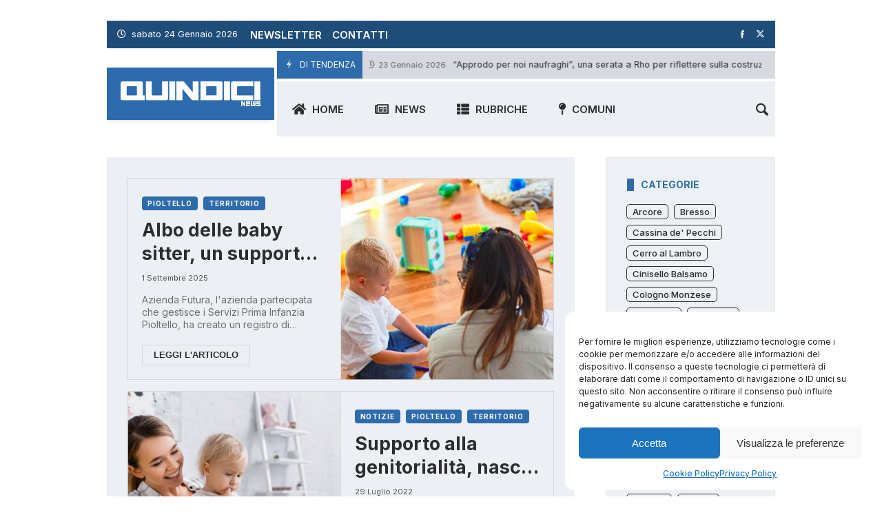

--- FILE ---
content_type: text/html; charset=UTF-8
request_url: https://quindicinews.it/tag/azienda-futura/
body_size: 48751
content:
<!doctype html>
<html dir="ltr" lang="it-IT" prefix="og: https://ogp.me/ns#">
<head>
	<link rel="profile" href="//gmpg.org/xfn/11" />
	<link rel='dns-prefetch' href='//fonts.googleapis.com' />
	<link rel="preconnect" href="https://fonts.gstatic.com/" />
	<link rel="preconnect" href="https://fonts.gstatic.com/" crossorigin />
	<meta charset="UTF-8">
		<meta http-equiv="X-UA-Compatible" content="IE=edge,chrome=1">
	<meta name="viewport" content="width=device-width, initial-scale=1">
			<meta property="og:title" content="Azienda Futura - Quindici News">
	<meta property="og:description" content="Azienda Futura - Quindici News">
	<meta property="og:type" content="article">
	<meta property="og:url" content="https://quindicinews.it/tag/azienda-futura">
	<meta property="og:image" content="//quindicinews.it/wp-content/uploads/2023/11/logo15_400.png">
	<meta name="twitter:card" content="summary_large_image">
	<meta name="twitter:title" content="Azienda Futura - Quindici News">
	<meta name="twitter:description" content="Azienda Futura - Quindici News">
	<meta name="twitter:image" content="//quindicinews.it/wp-content/uploads/2023/11/logo15_400.png">
		<title>Azienda Futura - Quindici News</title>

		<!-- All in One SEO 4.9.3 - aioseo.com -->
	<meta name="robots" content="max-image-preview:large" />
	<link rel="canonical" href="https://quindicinews.it/tag/azienda-futura/" />
	<meta name="generator" content="All in One SEO (AIOSEO) 4.9.3" />
		<script type="application/ld+json" class="aioseo-schema">
			{"@context":"https:\/\/schema.org","@graph":[{"@type":"BreadcrumbList","@id":"https:\/\/quindicinews.it\/tag\/azienda-futura\/#breadcrumblist","itemListElement":[{"@type":"ListItem","@id":"https:\/\/quindicinews.it#listItem","position":1,"name":"Home","item":"https:\/\/quindicinews.it","nextItem":{"@type":"ListItem","@id":"https:\/\/quindicinews.it\/tag\/azienda-futura\/#listItem","name":"Azienda Futura"}},{"@type":"ListItem","@id":"https:\/\/quindicinews.it\/tag\/azienda-futura\/#listItem","position":2,"name":"Azienda Futura","previousItem":{"@type":"ListItem","@id":"https:\/\/quindicinews.it#listItem","name":"Home"}}]},{"@type":"CollectionPage","@id":"https:\/\/quindicinews.it\/tag\/azienda-futura\/#collectionpage","url":"https:\/\/quindicinews.it\/tag\/azienda-futura\/","name":"Azienda Futura - Quindici News","inLanguage":"it-IT","isPartOf":{"@id":"https:\/\/quindicinews.it\/#website"},"breadcrumb":{"@id":"https:\/\/quindicinews.it\/tag\/azienda-futura\/#breadcrumblist"}},{"@type":"Organization","@id":"https:\/\/quindicinews.it\/#organization","name":"Quindici News","description":"Il quindicinale del Sud Est Milano","url":"https:\/\/quindicinews.it\/"},{"@type":"WebSite","@id":"https:\/\/quindicinews.it\/#website","url":"https:\/\/quindicinews.it\/","name":"Quindici News","description":"Il quindicinale del Sud Est Milano","inLanguage":"it-IT","publisher":{"@id":"https:\/\/quindicinews.it\/#organization"}}]}
		</script>
		<!-- All in One SEO -->

<!-- Google tag (gtag.js) consent mode dataLayer added by Site Kit -->
<script type="text/javascript" id="google_gtagjs-js-consent-mode-data-layer">
/* <![CDATA[ */
window.dataLayer = window.dataLayer || [];function gtag(){dataLayer.push(arguments);}
gtag('consent', 'default', {"ad_personalization":"denied","ad_storage":"denied","ad_user_data":"denied","analytics_storage":"denied","functionality_storage":"denied","security_storage":"denied","personalization_storage":"denied","region":["AT","BE","BG","CH","CY","CZ","DE","DK","EE","ES","FI","FR","GB","GR","HR","HU","IE","IS","IT","LI","LT","LU","LV","MT","NL","NO","PL","PT","RO","SE","SI","SK"],"wait_for_update":500});
window._googlesitekitConsentCategoryMap = {"statistics":["analytics_storage"],"marketing":["ad_storage","ad_user_data","ad_personalization"],"functional":["functionality_storage","security_storage"],"preferences":["personalization_storage"]};
window._googlesitekitConsents = {"ad_personalization":"denied","ad_storage":"denied","ad_user_data":"denied","analytics_storage":"denied","functionality_storage":"denied","security_storage":"denied","personalization_storage":"denied","region":["AT","BE","BG","CH","CY","CZ","DE","DK","EE","ES","FI","FR","GB","GR","HR","HU","IE","IS","IT","LI","LT","LU","LV","MT","NL","NO","PL","PT","RO","SE","SI","SK"],"wait_for_update":500};
/* ]]> */
</script>
<!-- End Google tag (gtag.js) consent mode dataLayer added by Site Kit -->

<!-- Open Graph Meta Tags generated by Blog2Social 873 - https://www.blog2social.com -->
<meta property="og:title" content="Quindici News"/>
<meta property="og:description" content="Il quindicinale del Sud Est Milano"/>
<meta property="og:url" content="/tag/azienda-futura/"/>
<meta property="og:image:alt" content="asilo nido insegnante nidi"/>
<meta property="og:image" content="https://quindicinews.it/wp-content/uploads/2024/08/asilo-nido.jpg"/>
<meta property="og:type" content="article"/>
<meta property="og:article:published_time" content="2025-09-01 01:00:19"/>
<meta property="og:article:modified_time" content="2025-08-31 08:28:55"/>
<meta property="og:article:tag" content="Azienda Futura"/>
<meta property="og:article:tag" content="baby sitter"/>
<meta property="og:article:tag" content="Comune di Pioltello"/>
<meta property="og:article:tag" content="famiglia"/>
<meta property="og:article:tag" content="primo soccorso pediatrico"/>
<meta property="og:article:tag" content="servizi per l&#039;infanzia"/>
<meta property="og:article:tag" content="sicurezza bambini"/>
<!-- Open Graph Meta Tags generated by Blog2Social 873 - https://www.blog2social.com -->

<!-- Twitter Card generated by Blog2Social 873 - https://www.blog2social.com -->
<meta name="twitter:card" content="summary">
<meta name="twitter:title" content="Quindici News"/>
<meta name="twitter:description" content="Il quindicinale del Sud Est Milano"/>
<meta name="twitter:image" content="https://quindicinews.it/wp-content/uploads/2024/08/asilo-nido.jpg"/>
<meta name="twitter:image:alt" content="asilo nido insegnante nidi"/>
<!-- Twitter Card generated by Blog2Social 873 - https://www.blog2social.com -->
<link rel='dns-prefetch' href='//www.googletagmanager.com' />
<link rel='dns-prefetch' href='//pagead2.googlesyndication.com' />
<link rel="alternate" type="application/rss+xml" title="Quindici News &raquo; Feed" href="https://quindicinews.it/feed/" />
<link rel="alternate" type="application/rss+xml" title="Quindici News &raquo; Feed dei commenti" href="https://quindicinews.it/comments/feed/" />
<link rel="alternate" type="application/rss+xml" title="Quindici News &raquo; Azienda Futura Feed del tag" href="https://quindicinews.it/tag/azienda-futura/feed/" />
<!-- quindicinews.it is managing ads with Advanced Ads 2.0.16 – https://wpadvancedads.com/ --><script id="quind-ready">
			window.advanced_ads_ready=function(e,a){a=a||"complete";var d=function(e){return"interactive"===a?"loading"!==e:"complete"===e};d(document.readyState)?e():document.addEventListener("readystatechange",(function(a){d(a.target.readyState)&&e()}),{once:"interactive"===a})},window.advanced_ads_ready_queue=window.advanced_ads_ready_queue||[];		</script>
		<style id='wp-img-auto-sizes-contain-inline-css' type='text/css'>
img:is([sizes=auto i],[sizes^="auto," i]){contain-intrinsic-size:3000px 1500px}
/*# sourceURL=wp-img-auto-sizes-contain-inline-css */
</style>
<link rel='stylesheet' id='merimag-skin-dynamic-css-css' href='https://quindicinews.it/wp-content/themes/merimag/assets/skins/life/style.css?ver=6.5.6' type='text/css' media='all' />
<style id='merimag-skin-dynamic-css-inline-css' type='text/css'>
body.site-body {
        background-color: #eeeeee;
    }body.site-body .merimag-site-header, body.site-body .merimag-site-footer {
            background: #fff;
        }body.site-body .merimag-site-header, body.site-body .merimag-site-header, body.site-body .merimag-site-footer body.site-body .merimag-site-footer .marged-infos, body.site-body .merimag-site-header, body.site-body .merimag-site-footer .content-background, body.site-body .merimag-site-header, body.site-body .merimag-site-footer .sub-menu, body.site-body .merimag-site-header, body.site-body .merimag-site-footer .mega-menu, body.site-body .merimag-site-header, body.site-body .merimag-site-footer .flexMenu-popup { background-color: #fff } body.site-body .merimag-site-header, body.site-body .merimag-site-header, body.site-body .merimag-site-footer body.site-body .merimag-site-footer .merimag-box-filter.vertical-tabs ul.merimag-block-filters li.ui-state-active { border-right-color: #fff } body.site-body .merimag-site-footer {
            background: #fff;
        }body.site-body .merimag-site-footer .marged-infos, body.site-body .merimag-site-footer .content-background, body.site-body .merimag-site-footer .sub-menu, body.site-body .merimag-site-footer .mega-menu, body.site-body .merimag-site-footer .flexMenu-popup { background-color: #fff } body.site-body .merimag-site-footer .merimag-box-filter.vertical-tabs ul.merimag-block-filters li.ui-state-active { border-right-color: #fff } body.site-body .merimag-block-separator, body.site-body .merimag-divider-container, body.site-body .woocommerce form fieldset, body.site-body .coupon, body.site-body .comment-list ol, body.site-body .merimag-odd-column .merimag-block-infos-left-right-classic, body.site-body .merimag-even-column .merimag-block-infos-left-right-classic, body.site-body .merimag-block.border-block, body.site-body .merimag-block.border-block, body.site-body .merimag-header-content, body.site-body li.mega-menu-col > a, body.site-body .general-border-color, body.site-body.general-border-color, body.site-body.woocommerce-account .woocommerce, body.site-body .wp-subscribe-wrap input.email-field, body.site-body .wp-subscribe-wrap input.name-field, body.site-body .single-product .cart, body.site-body .page-numbers, body.site-body .gallery-item figcaption, body.site-body .merimag-page-link, body.site-body ul.page-numbers.page-numbers li>a, body.site-body , body.site-body ul.page-numbers.page-numbers li>span, body.site-body .post-page-numbers, body.site-body .entry-summary .cart, body.site-body div.product .woocommerce-product-gallery, body.site-body .products .woocommerce-LoopProduct-link, body.site-body .products .product-category > a, body.site-body .site-content-area-style, body.site-body .merimag-read-more, body.site-body .merimag-pagination-button, body.site-body .woocommerce-pagination, body.site-body .woocommerce-columns--addresses .woocommerce-column--1, body.site-body .woocommerce-columns--addresses .woocommerce-column--2, body.site-body .merimag-sidebar-content > .merimag-mobile-menu-social, body.site-body .merimag-mobile-header-content:not(.stacked-icons) .merimag-mobile-menu-opener, body.site-body .wc-tabs, body.site-body .merimag-pagination-buttons.numeric-pagination, body.site-body .comment_container, body.site-body .horizontal-menu .menu-item-content, body.site-body .merimag-contact-infos-shortcode-default .merimag-contact-item, body.site-body #bbpress-forums fieldset.bbp-form, body.site-body #bbpress-forums ul.bbp-forums, body.site-body #bbpress-forums ul.bbp-lead-topic, body.site-body #bbpress-forums ul.bbp-replies, body.site-body #bbpress-forums ul.bbp-search-results, body.site-body #bbpress-forums ul.bbp-topics, body.site-body #bbpress-forums li.bbp-footer, body.site-body #bbpress-forums li.bbp-header, body.site-body .bbp-replies .bbp-reply-author, body.site-body #bbpress-forums li.bbp-body ul.forum, body.site-body #bbpress-forums li.bbp-body ul.topic, body.site-body .site-content-area-style, body.site-body .merimag-site-content.content .cart-collaterals .cart_totals, body.site-body .merimag-site-content.content .cart-collaterals .coupon, body.site-body .merimag-box-filter.vertical-tabs .merimag-box-filter-panel, body.site-body .vertical-menu .menu .mega-menu-row > .menu-item > a, body.site-body .horizontal-menu .menu > li > .sub-menu, body.site-body .merimag-mobile-menu-sidebar .flex-menu .menu, body.site-body .sidebar-widget:not(.ignore-general-style), body.site-body.rtl .merimag-box-filter.vertical-tabs .merimag-box-filter-panel { border-color: rgba(0,0,0,0.1) } body.site-body .general-border-top-color, body.site-body tfoot td, body.site-body tbody th, body.site-body tfoot th, body.site-body .merimag-box-filter.vertical-tabs ul.merimag-block-filters li.ui-state-active { border-top-color: rgba(0,0,0,0.1) } body.site-body .general-border-bottom-color, body.site-body table td, body.site-body table th, body.site-body .merimag-box-filter.vertical-tabs ul.merimag-block-filters li.ui-state-active { border-bottom-color: rgba(0,0,0,0.1) } body.site-body .general-border-left-color { border-left-color: rgba(0,0,0,0.1) } body.site-body .general-border-right-color { border-right-color: rgba(0,0,0,0.1) } body.site-body   { color: #6d6d6d } body.site-body .text-color-background { background-color: #6d6d6d } body.site-body .wp-subscribe-loader path { fill: #6d6d6d } body.site-body a, body.site-body a:active, body.site-body h1, body.site-body h2, body.site-body h3, body.site-body h4, body.site-body h5, body.site-body h6, body.site-body label, body.site-body .links-color, body.site-body .block-title-wrapper { color: #2d2d2d } body.site-body label, body.site-body .links-border-color { border-color: #2d2d2d } body.site-body .links-color-background { background-color: #2d2d2d } body.site-body a:focus, body.site-body a:hover, body.site-body .merimag-menu-social a:hover span, body.site-body .links-color:hover, body.site-body li.active-menu-item > a, body.site-body .merimag-block:hover a.title-display { color: #2e6bac } body.site-body li.active-menu-item > a, body.site-body .links-border-color:hover { border-color: #2e6bac } body.site-body .links-hover-color-background { background-color: #2e6bac } body.site-body .marged-infos, body.site-body .content-background, body.site-body .sub-menu, body.site-body .mega-menu, body.site-body .flexMenu-popup { background-color: #eeeeee } body.site-body .merimag-box-filter.vertical-tabs ul.merimag-block-filters li.ui-state-active { border-right-color: #eeeeee } body.site-body .merimag-site-container {
        background-color: #eeeeee;
    }body.site-body .merimag-site-container .merimag-block-separator, body.site-body .merimag-site-container .merimag-divider-container, body.site-body .merimag-site-container .woocommerce form fieldset, body.site-body .merimag-site-container .coupon, body.site-body .merimag-site-container .comment-list ol, body.site-body .merimag-site-container .merimag-odd-column .merimag-block-infos-left-right-classic, body.site-body .merimag-site-container .merimag-even-column .merimag-block-infos-left-right-classic, body.site-body .merimag-site-container .merimag-block.border-block, body.site-body .merimag-site-container .merimag-block.border-block, body.site-body .merimag-site-container .merimag-header-content, body.site-body .merimag-site-container li.mega-menu-col > a, body.site-body .merimag-site-container .general-border-color, body.site-body .merimag-site-container.general-border-color, body.site-body .merimag-site-container.woocommerce-account .woocommerce, body.site-body .merimag-site-container .wp-subscribe-wrap input.email-field, body.site-body .merimag-site-container .wp-subscribe-wrap input.name-field, body.site-body .merimag-site-container .single-product .cart, body.site-body .merimag-site-container .page-numbers, body.site-body .merimag-site-container .gallery-item figcaption, body.site-body .merimag-site-container .merimag-page-link, body.site-body .merimag-site-container ul.page-numbers.page-numbers li>a, body.site-body .merimag-site-container , body.site-body .merimag-site-container ul.page-numbers.page-numbers li>span, body.site-body .merimag-site-container .post-page-numbers, body.site-body .merimag-site-container .entry-summary .cart, body.site-body .merimag-site-container div.product .woocommerce-product-gallery, body.site-body .merimag-site-container .products .woocommerce-LoopProduct-link, body.site-body .merimag-site-container .products .product-category > a, body.site-body .merimag-site-container .site-content-area-style, body.site-body .merimag-site-container .merimag-read-more, body.site-body .merimag-site-container .merimag-pagination-button, body.site-body .merimag-site-container .woocommerce-pagination, body.site-body .merimag-site-container .woocommerce-columns--addresses .woocommerce-column--1, body.site-body .merimag-site-container .woocommerce-columns--addresses .woocommerce-column--2, body.site-body .merimag-site-container .merimag-sidebar-content > .merimag-mobile-menu-social, body.site-body .merimag-site-container .merimag-mobile-header-content:not(.stacked-icons) .merimag-mobile-menu-opener, body.site-body .merimag-site-container .wc-tabs, body.site-body .merimag-site-container .merimag-pagination-buttons.numeric-pagination, body.site-body .merimag-site-container .comment_container, body.site-body .merimag-site-container .horizontal-menu .menu-item-content, body.site-body .merimag-site-container .merimag-contact-infos-shortcode-default .merimag-contact-item, body.site-body .merimag-site-container #bbpress-forums fieldset.bbp-form, body.site-body .merimag-site-container #bbpress-forums ul.bbp-forums, body.site-body .merimag-site-container #bbpress-forums ul.bbp-lead-topic, body.site-body .merimag-site-container #bbpress-forums ul.bbp-replies, body.site-body .merimag-site-container #bbpress-forums ul.bbp-search-results, body.site-body .merimag-site-container #bbpress-forums ul.bbp-topics, body.site-body .merimag-site-container #bbpress-forums li.bbp-footer, body.site-body .merimag-site-container #bbpress-forums li.bbp-header, body.site-body .merimag-site-container .bbp-replies .bbp-reply-author, body.site-body .merimag-site-container #bbpress-forums li.bbp-body ul.forum, body.site-body .merimag-site-container #bbpress-forums li.bbp-body ul.topic, body.site-body .merimag-site-container .site-content-area-style, body.site-body .merimag-site-container .merimag-site-content.content .cart-collaterals .cart_totals, body.site-body .merimag-site-container .merimag-site-content.content .cart-collaterals .coupon, body.site-body .merimag-site-container .merimag-box-filter.vertical-tabs .merimag-box-filter-panel, body.site-body .merimag-site-container .vertical-menu .menu .mega-menu-row > .menu-item > a, body.site-body .merimag-site-container .horizontal-menu .menu > li > .sub-menu, body.site-body .merimag-site-container .merimag-mobile-menu-sidebar .flex-menu .menu, body.site-body .merimag-site-container .sidebar-widget:not(.ignore-general-style), body.site-body .merimag-site-container.rtl .merimag-box-filter.vertical-tabs .merimag-box-filter-panel { border-color: rgba(0,0,0,0.1) } body.site-body .merimag-site-container .general-border-top-color, body.site-body .merimag-site-container tfoot td, body.site-body .merimag-site-container tbody th, body.site-body .merimag-site-container tfoot th, body.site-body .merimag-site-container .merimag-box-filter.vertical-tabs ul.merimag-block-filters li.ui-state-active { border-top-color: rgba(0,0,0,0.1) } body.site-body .merimag-site-container .general-border-bottom-color, body.site-body .merimag-site-container table td, body.site-body .merimag-site-container table th, body.site-body .merimag-site-container .merimag-box-filter.vertical-tabs ul.merimag-block-filters li.ui-state-active { border-bottom-color: rgba(0,0,0,0.1) } body.site-body .merimag-site-container .general-border-left-color { border-left-color: rgba(0,0,0,0.1) } body.site-body .merimag-site-container .general-border-right-color { border-right-color: rgba(0,0,0,0.1) } body.site-body .merimag-site-container   { color: #6d6d6d } body.site-body .merimag-site-container .text-color-background { background-color: #6d6d6d } body.site-body .merimag-site-container .wp-subscribe-loader path { fill: #6d6d6d } body.site-body .merimag-site-container a, body.site-body .merimag-site-container a:active, body.site-body .merimag-site-container h1, body.site-body .merimag-site-container h2, body.site-body .merimag-site-container h3, body.site-body .merimag-site-container h4, body.site-body .merimag-site-container h5, body.site-body .merimag-site-container h6, body.site-body .merimag-site-container label, body.site-body .merimag-site-container .links-color, body.site-body .merimag-site-container .block-title-wrapper { color: #2d2d2d } body.site-body .merimag-site-container label, body.site-body .merimag-site-container .links-border-color { border-color: #2d2d2d } body.site-body .merimag-site-container .links-color-background { background-color: #2d2d2d } body.site-body .merimag-site-container .marged-infos, body.site-body .merimag-site-container .content-background, body.site-body .merimag-site-container .sub-menu, body.site-body .merimag-site-container .mega-menu, body.site-body .merimag-site-container .flexMenu-popup { background-color: #eeeeee } body.site-body .merimag-site-container .merimag-box-filter.vertical-tabs ul.merimag-block-filters li.ui-state-active { border-right-color: #eeeeee } body.boxed .merimag-site-container {
        background-color: #eeeeee;
    }body.boxed .merimag-site-container .merimag-block-separator, body.boxed .merimag-site-container .merimag-divider-container, body.boxed .merimag-site-container .woocommerce form fieldset, body.boxed .merimag-site-container .coupon, body.boxed .merimag-site-container .comment-list ol, body.boxed .merimag-site-container .merimag-odd-column .merimag-block-infos-left-right-classic, body.boxed .merimag-site-container .merimag-even-column .merimag-block-infos-left-right-classic, body.boxed .merimag-site-container .merimag-block.border-block, body.boxed .merimag-site-container .merimag-block.border-block, body.boxed .merimag-site-container .merimag-header-content, body.boxed .merimag-site-container li.mega-menu-col > a, body.boxed .merimag-site-container .general-border-color, body.boxed .merimag-site-container.general-border-color, body.boxed .merimag-site-container.woocommerce-account .woocommerce, body.boxed .merimag-site-container .wp-subscribe-wrap input.email-field, body.boxed .merimag-site-container .wp-subscribe-wrap input.name-field, body.boxed .merimag-site-container .single-product .cart, body.boxed .merimag-site-container .page-numbers, body.boxed .merimag-site-container .gallery-item figcaption, body.boxed .merimag-site-container .merimag-page-link, body.boxed .merimag-site-container ul.page-numbers.page-numbers li>a, body.boxed .merimag-site-container , body.boxed .merimag-site-container ul.page-numbers.page-numbers li>span, body.boxed .merimag-site-container .post-page-numbers, body.boxed .merimag-site-container .entry-summary .cart, body.boxed .merimag-site-container div.product .woocommerce-product-gallery, body.boxed .merimag-site-container .products .woocommerce-LoopProduct-link, body.boxed .merimag-site-container .products .product-category > a, body.boxed .merimag-site-container .site-content-area-style, body.boxed .merimag-site-container .merimag-read-more, body.boxed .merimag-site-container .merimag-pagination-button, body.boxed .merimag-site-container .woocommerce-pagination, body.boxed .merimag-site-container .woocommerce-columns--addresses .woocommerce-column--1, body.boxed .merimag-site-container .woocommerce-columns--addresses .woocommerce-column--2, body.boxed .merimag-site-container .merimag-sidebar-content > .merimag-mobile-menu-social, body.boxed .merimag-site-container .merimag-mobile-header-content:not(.stacked-icons) .merimag-mobile-menu-opener, body.boxed .merimag-site-container .wc-tabs, body.boxed .merimag-site-container .merimag-pagination-buttons.numeric-pagination, body.boxed .merimag-site-container .comment_container, body.boxed .merimag-site-container .horizontal-menu .menu-item-content, body.boxed .merimag-site-container .merimag-contact-infos-shortcode-default .merimag-contact-item, body.boxed .merimag-site-container #bbpress-forums fieldset.bbp-form, body.boxed .merimag-site-container #bbpress-forums ul.bbp-forums, body.boxed .merimag-site-container #bbpress-forums ul.bbp-lead-topic, body.boxed .merimag-site-container #bbpress-forums ul.bbp-replies, body.boxed .merimag-site-container #bbpress-forums ul.bbp-search-results, body.boxed .merimag-site-container #bbpress-forums ul.bbp-topics, body.boxed .merimag-site-container #bbpress-forums li.bbp-footer, body.boxed .merimag-site-container #bbpress-forums li.bbp-header, body.boxed .merimag-site-container .bbp-replies .bbp-reply-author, body.boxed .merimag-site-container #bbpress-forums li.bbp-body ul.forum, body.boxed .merimag-site-container #bbpress-forums li.bbp-body ul.topic, body.boxed .merimag-site-container .site-content-area-style, body.boxed .merimag-site-container .merimag-site-content.content .cart-collaterals .cart_totals, body.boxed .merimag-site-container .merimag-site-content.content .cart-collaterals .coupon, body.boxed .merimag-site-container .merimag-box-filter.vertical-tabs .merimag-box-filter-panel, body.boxed .merimag-site-container .vertical-menu .menu .mega-menu-row > .menu-item > a, body.boxed .merimag-site-container .horizontal-menu .menu > li > .sub-menu, body.boxed .merimag-site-container .merimag-mobile-menu-sidebar .flex-menu .menu, body.boxed .merimag-site-container .sidebar-widget:not(.ignore-general-style), body.boxed .merimag-site-container.rtl .merimag-box-filter.vertical-tabs .merimag-box-filter-panel { border-color: rgba(0,0,0,0.1) } body.boxed .merimag-site-container .general-border-top-color, body.boxed .merimag-site-container tfoot td, body.boxed .merimag-site-container tbody th, body.boxed .merimag-site-container tfoot th, body.boxed .merimag-site-container .merimag-box-filter.vertical-tabs ul.merimag-block-filters li.ui-state-active { border-top-color: rgba(0,0,0,0.1) } body.boxed .merimag-site-container .general-border-bottom-color, body.boxed .merimag-site-container table td, body.boxed .merimag-site-container table th, body.boxed .merimag-site-container .merimag-box-filter.vertical-tabs ul.merimag-block-filters li.ui-state-active { border-bottom-color: rgba(0,0,0,0.1) } body.boxed .merimag-site-container .general-border-left-color { border-left-color: rgba(0,0,0,0.1) } body.boxed .merimag-site-container .general-border-right-color { border-right-color: rgba(0,0,0,0.1) } body.boxed .merimag-site-container   { color: #6d6d6d } body.boxed .merimag-site-container .text-color-background { background-color: #6d6d6d } body.boxed .merimag-site-container .wp-subscribe-loader path { fill: #6d6d6d } body.boxed .merimag-site-container a, body.boxed .merimag-site-container a:active, body.boxed .merimag-site-container h1, body.boxed .merimag-site-container h2, body.boxed .merimag-site-container h3, body.boxed .merimag-site-container h4, body.boxed .merimag-site-container h5, body.boxed .merimag-site-container h6, body.boxed .merimag-site-container label, body.boxed .merimag-site-container .links-color, body.boxed .merimag-site-container .block-title-wrapper { color: #2d2d2d } body.boxed .merimag-site-container label, body.boxed .merimag-site-container .links-border-color { border-color: #2d2d2d } body.boxed .merimag-site-container .links-color-background { background-color: #2d2d2d } body.boxed .merimag-site-container .marged-infos, body.boxed .merimag-site-container .content-background, body.boxed .merimag-site-container .sub-menu, body.boxed .merimag-site-container .mega-menu, body.boxed .merimag-site-container .flexMenu-popup { background-color: #eeeeee } body.boxed .merimag-site-container .merimag-box-filter.vertical-tabs ul.merimag-block-filters li.ui-state-active { border-right-color: #eeeeee } body.site-body .merimag-block-logo {
        background-color: #2e6bac;
    }body.site-body .merimag-block-logo .principal-color-background-color, body.site-body .merimag-block-logo a.principal-color-background-color, body.site-body .merimag-block-logo a.principal-color-background-color:visited, body.site-body .merimag-block-logo a.principal-color-background-color:active, body.site-body .merimag-block-logo a.principal-color-background-color:focus, body.site-body .merimag-block-logo .block-infos-category.principal-color-background-color, body.site-body .merimag-block-logo .merimag-media-shortcode .mejs-controls, body.site-body .merimag-block-logo .principal-color-background-color-span-hover:hover, body.site-body .merimag-block-logo .principal-color-background-color, body.site-body .merimag-block-logo .principal-color-background-color-hover:hover, body.site-body .merimag-block-logo .principal-color-background-color-span-hover:hover, body.site-body .merimag-block-logo .principal-color-background-color-a-hover > a:hover, body.site-body .merimag-block-logo li.active-menu-item > .principal-color-background-color-hover, body.site-body .merimag-block-logo li.active-menu-item > .principal-color-background-color-span-hover, body.site-body .merimag-block-logo li.active-menu-item > .principal-color-background-color-a-hover > a, body.site-body .merimag-block-logo .plyr .plyr__control.plyr__tab-focus, body.site-body .merimag-block-logo .plyr .plyr__control:hover, body.site-body .merimag-block-logo .plyr .plyr__control[aria-expanded=true], body.site-body .merimag-block-logo .plyr__control--overlaid, body.site-body .merimag-block-logo .merimag-styled-button:not(.bordered-button), body.site-body .merimag-block-logo .button:not(.bordered-button), body.site-body .merimag-block-logo input[type=submit]:not(.bordered-button), body.site-body .merimag-block-logo input[type=button]:not(.bordered-button), body.site-body .merimag-block-logo input[type=reset]:not(.bordered-button), body.site-body .merimag-block-logo button[type=submit]:not(.bordered-button), body.site-body .merimag-block-logo .page-numbers.current, body.site-body .merimag-block-logo .widget_price_filter .ui-slider .ui-slider-range, body.site-body .merimag-block-logo .widget_price_filter .ui-slider .ui-slider-handle, body.site-body .merimag-block-logo .comment-reply-link, body.site-body .merimag-block-logo #cancel-comment-reply-link, body.site-body .merimag-block-logo .merimag-button, body.site-body .merimag-block-logo .nav-previous a, body.site-body .merimag-block-logo .nav-next a, body.site-body .merimag-block-logo .onsale, body.site-body .merimag-block-logo .post-page-numbers.current, body.site-body .merimag-block-logo #wp-calendar caption, body.site-body .merimag-block-logo .mCS-dark.mCSB_scrollTools .mCSB_dragger .mCSB_dragger_bar, body.site-body .merimag-block-logo .merimag-review-score-display.circle, body.site-body .merimag-block-logo .quicktags-toolbar, body.site-body .merimag-block-logo .widget_display_stats dd, body.site-body .merimag-block-logo .merimag-box-filter.vertical-tabs ul.merimag-block-filters li.ui-state-active, body.site-body .merimag-block-logo .merimag-white-text-container, body.site-body .merimag-block-logo .sk-rotating-plane, body.site-body .merimag-block-logo .sk-double-bounce > .sk-child, body.site-body .merimag-block-logo .sk-wave > .sk-rect, body.site-body .merimag-block-logo .sk-wandering-cubes > .sk-cube, body.site-body .merimag-block-logo .sk-spinner, body.site-body .merimag-block-logo .sk-chasing-dots > .sk-child, body.site-body .merimag-block-logo .sk-three-bounce > .sk-child, body.site-body .merimag-block-logo .sk-circle .sk-child:before, body.site-body .merimag-block-logo sk-cube-grid > .sk-cube, body.site-body .merimag-block-logo .sk-fading-circle > .sk-circle:before, body.site-body .merimag-block-logo .sk-folding-cube > .sk-cube:before, body.site-body .merimag-block-logo .sk-circle-bounce .sk-child:before, body.site-body .merimag-block-logo .sk-cube-grid .sk-cube, body.site-body .merimag-block-logo .block-title-wrapper.style-1 .block-title:before, body.site-body .merimag-block-logo .block-title-wrapper.style-2 .block-title:before, body.site-body .merimag-block-logo .block-title-wrapper.style-7, body.site-body .merimag-block-logo .block-title-wrapper.style-9 .block-title:before, body.site-body .merimag-block-logo .block-title-wrapper.style-5 .block-title, body.site-body .merimag-block-logo .block-title-wrapper.style-16, body.site-body .merimag-block-logo .block-title-wrapper.style-17 .block-title, body.site-body .merimag-block-logo .block-title-wrapper.style-17 .block-title:after, body.site-body .merimag-block-logo .block-title-wrapper.style-10 .block-title:before { background-color: #92cfff } body.site-body .merimag-block-logo .principal-color-color, body.site-body .merimag-block-logo a.principal-color-color, body.site-body .merimag-block-logo a.principal-color-color:visited, body.site-body .merimag-block-logo a.principal-color-color:active, body.site-body .merimag-block-logo a.principal-color-color:focus, body.site-body .merimag-block-logo .block-infos-category.principal-color-color, body.site-body .merimag-block-logo .merimag-page-link.active, body.site-body .merimag-block-logo ul.page-numbers .current, body.site-body .merimag-block-logo .star-rating span:before, body.site-body .merimag-block-logo p.stars:hover a:before, body.site-body .merimag-block-logo p.stars.selected a.active:before, body.site-body .merimag-block-logo p.stars.selected a:not(.active):before, body.site-body .merimag-block-logo .plyr--full-ui input[type=range], body.site-body .merimag-block-logo .star-rating .star, body.site-body .merimag-block-logo .post-author-label, body.site-body .merimag-block-logo .merimag-block-order-number:before, body.site-body .merimag-block-logo .merimag-ticker-item:after, body.site-body .merimag-block-logo .block-title-wrapper nav li a:hover, body.site-body .merimag-block-logo .block-title-wrapper nav li a:active, body.site-body .merimag-block-logo .block-title-wrapper nav li a:focus, body.site-body .merimag-block-logo .block-title-wrapper nav li.ui-state-active, body.site-body .merimag-block-logo .block-title-wrapper nav li a:hover, body.site-body .merimag-block-logo .block-title-wrapper nav li a:active, body.site-body .merimag-block-logo .block-title-wrapper nav li a:hover, body.site-body .merimag-block-logo .block-title-wrapper.style-8 .block-title, body.site-body .merimag-block-logo .block-title-wrapper.style-12, body.site-body .merimag-block-logo .block-title-wrapper.style-3 .block-title, body.site-body .merimag-block-logo .block-title-wrapper.style-14, body.site-body .merimag-block-logo .block-title-wrapper.style-13 { color: #92cfff } body.site-body .merimag-block-logo .principal-color-border-right-color, body.site-body .merimag-block-logo a.principal-color-border-right-color, body.site-body .merimag-block-logo a.principal-color-border-right-color:visited, body.site-body .merimag-block-logo a.principal-color-border-right-color:active, body.site-body .merimag-block-logo a.principal-color-border-right-color:focus, body.site-body .merimag-block-logo .block-infos-category.principal-color-border-right-color { border-right-color: #92cfff } body.site-body .merimag-block-logo .principal-color-border-left-color, body.site-body .merimag-block-logo a.principal-color-border-left-color, body.site-body .merimag-block-logo a.principal-color-border-left-color:visited, body.site-body .merimag-block-logo a.principal-color-border-left-color:active, body.site-body .merimag-block-logo a.principal-color-border-left-color:focus, body.site-body .merimag-block-logo .block-infos-category.principal-color-border-left-color, body.site-body .merimag-block-logo .block-title-wrapper.style-6 { border-left-color: #92cfff } body.site-body .merimag-block-logo .principal-color-border-top-color, body.site-body .merimag-block-logo a.principal-color-border-top-color, body.site-body .merimag-block-logo a.principal-color-border-top-color:visited, body.site-body .merimag-block-logo a.principal-color-border-top-color:active, body.site-body .merimag-block-logo a.principal-color-border-top-color:focus, body.site-body .merimag-block-logo .block-infos-category.principal-color-border-top-color.principal-color-sub-menu-border-top-color .sub-menu, body.site-body .merimag-block-logo .principal-color-sub-menu-border-top-color .sub-menu, body.site-body .merimag-block-logo .wc-tabs li.ui-state-active, body.site-body .merimag-block-logo thead th, body.site-body .merimag-block-logo thead td, body.site-body .merimag-block-logo .block-title-wrapper.style-4, body.site-body .merimag-block-logo .block-title-wrapper.style-15 .block-title:before, body.site-body .merimag-block-logo .block-title-wrapper.style-7 .block-title:before, body.site-body .merimag-block-logo .block-title-wrapper.style-11:after { border-top-color: #92cfff } body.site-body .merimag-block-logo .principal-color-border-bottom-color, body.site-body .merimag-block-logo a.principal-color-border-bottom-color, body.site-body .merimag-block-logo a.principal-color-border-bottom-color:visited, body.site-body .merimag-block-logo a.principal-color-border-bottom-color:active, body.site-body .merimag-block-logo a.principal-color-border-bottom-color:focus, body.site-body .merimag-block-logo .block-infos-category.principal-color-border-bottom-color, body.site-body .merimag-block-logo .block-title-wrapper.style-5, body.site-body .merimag-block-logo .block-title-wrapper.style-9:after, body.site-body .merimag-block-logo .block-title-wrapper.style-10:after, body.site-body .merimag-block-logo .block-title-wrapper.style-15:before, body.site-body .merimag-block-logo .block-title-wrapper.style-10:before { border-bottom-color: #92cfff } body.site-body .merimag-block-logo .principal-color-border-color, body.site-body .merimag-block-logo a.principal-color-border-color, body.site-body .merimag-block-logo a.principal-color-border-color:visited, body.site-body .merimag-block-logo a.principal-color-border-color:active, body.site-body .merimag-block-logo a.principal-color-border-color:focus, body.site-body .merimag-block-logo .block-infos-category.principal-color-border-color, body.site-body .merimag-block-logo .merimag-page-link.active, body.site-body .merimag-block-logo .merimag-white-text-container, body.site-body .merimag-block-logo .post-author-label, body.site-body .merimag-block-logo .checkout_coupon.woocommerce-form-coupon, body.site-body .merimag-block-logo .woocommerce-checkout .order-details, body.site-body .merimag-block-logo .merimag-tabs-shortcode ul.merimag-tabs-shortcode-list li.ui-tabs-active, body.site-body .merimag-block-logo .vertical-menu .menu .mega-menu-row > .menu-item > a:after, body.site-body .merimag-block-logo .block-title-wrapper.style-3 .block-title, body.site-body .merimag-block-logo .block-title-wrapper.style-14, body.site-body .merimag-block-logo .block-title-wrapper.style-13, body.site-body .merimag-block-logo .block-title-wrapper.style-11 .block-title { border-color: #92cfff } body.site-body .merimag-block-logo .principal-color-background-color, body.site-body .merimag-block-logo .principal-color-background-color-hover:hover, body.site-body .merimag-block-logo .principal-color-background-color-span-hover:hover, body.site-body .merimag-block-logo .principal-color-background-color-a-hover > a:hover, body.site-body .merimag-block-logo li.active-menu-item > .principal-color-background-color-hover, body.site-body .merimag-block-logo li.active-menu-item > .principal-color-background-color-span-hover, body.site-body .merimag-block-logo li.active-menu-item > .principal-color-background-color-a-hover > a, body.site-body .merimag-block-logo .merimag-styled-button:not(.bordered-button), body.site-body .merimag-block-logo .button:not(.bordered-button), body.site-body .merimag-block-logo input[type=submit]:not(.bordered-button), body.site-body .merimag-block-logo input[type=button]:not(.bordered-button), body.site-body .merimag-block-logo input[type=reset]:not(.bordered-button), body.site-body .merimag-block-logo button[type=submit]:not(.bordered-button), body.site-body .merimag-block-logo .page-numbers.current, body.site-body .merimag-block-logo .comment-reply-link, body.site-body .merimag-block-logo #cancel-comment-reply-link, body.site-body .merimag-block-logo .merimag-button, body.site-body .merimag-block-logo .nav-previous a, body.site-body .merimag-block-logo .nav-next a, body.site-body .merimag-block-logo .onsale, body.site-body .merimag-block-logo .post-page-numbers.current, body.site-body .merimag-block-logo #wp-calendar caption, body.site-body .merimag-block-logo .merimag-review-score-display.circle, body.site-body .merimag-block-logo .quicktags-toolbar, body.site-body .merimag-block-logo .block-title-wrapper.style-16, body.site-body .merimag-block-logo .block-title-wrapper.style-16 *, body.site-body .merimag-block-logo .block-title-wrapper.style-5 .block-title, body.site-body .merimag-block-logo .merimag-box-filter.vertical-tabs ul.merimag-block-filters li.ui-state-active { color: #002f5f!important } body.site-body .merimag-block-logo a:focus, body.site-body .merimag-block-logo a:hover, body.site-body .merimag-block-logo .merimag-menu-social a:hover span, body.site-body .merimag-block-logo .links-color:hover, body.site-body .merimag-block-logo li.active-menu-item > a, body.site-body .merimag-block-logo .merimag-block:hover a.title-display { color: #92cfff } body.site-body .merimag-block-logo li.active-menu-item > a, body.site-body .merimag-block-logo .links-border-color:hover { border-color: #92cfff } body.site-body .merimag-block-logo .links-hover-color-background { background-color: #92cfff } body.site-body .merimag-block-logo .merimag-block-separator, body.site-body .merimag-block-logo .merimag-divider-container, body.site-body .merimag-block-logo .woocommerce form fieldset, body.site-body .merimag-block-logo .coupon, body.site-body .merimag-block-logo .comment-list ol, body.site-body .merimag-block-logo .merimag-odd-column .merimag-block-infos-left-right-classic, body.site-body .merimag-block-logo .merimag-even-column .merimag-block-infos-left-right-classic, body.site-body .merimag-block-logo .merimag-block.border-block, body.site-body .merimag-block-logo .merimag-block.border-block, body.site-body .merimag-block-logo .merimag-header-content, body.site-body .merimag-block-logo li.mega-menu-col > a, body.site-body .merimag-block-logo .general-border-color, body.site-body .merimag-block-logo.general-border-color, body.site-body .merimag-block-logo.woocommerce-account .woocommerce, body.site-body .merimag-block-logo .wp-subscribe-wrap input.email-field, body.site-body .merimag-block-logo .wp-subscribe-wrap input.name-field, body.site-body .merimag-block-logo .single-product .cart, body.site-body .merimag-block-logo .page-numbers, body.site-body .merimag-block-logo .gallery-item figcaption, body.site-body .merimag-block-logo .merimag-page-link, body.site-body .merimag-block-logo ul.page-numbers.page-numbers li>a, body.site-body .merimag-block-logo , body.site-body .merimag-block-logo ul.page-numbers.page-numbers li>span, body.site-body .merimag-block-logo .post-page-numbers, body.site-body .merimag-block-logo .entry-summary .cart, body.site-body .merimag-block-logo div.product .woocommerce-product-gallery, body.site-body .merimag-block-logo .products .woocommerce-LoopProduct-link, body.site-body .merimag-block-logo .products .product-category > a, body.site-body .merimag-block-logo .site-content-area-style, body.site-body .merimag-block-logo .merimag-read-more, body.site-body .merimag-block-logo .merimag-pagination-button, body.site-body .merimag-block-logo .woocommerce-pagination, body.site-body .merimag-block-logo .woocommerce-columns--addresses .woocommerce-column--1, body.site-body .merimag-block-logo .woocommerce-columns--addresses .woocommerce-column--2, body.site-body .merimag-block-logo .merimag-sidebar-content > .merimag-mobile-menu-social, body.site-body .merimag-block-logo .merimag-mobile-header-content:not(.stacked-icons) .merimag-mobile-menu-opener, body.site-body .merimag-block-logo .wc-tabs, body.site-body .merimag-block-logo .merimag-pagination-buttons.numeric-pagination, body.site-body .merimag-block-logo .comment_container, body.site-body .merimag-block-logo .horizontal-menu .menu-item-content, body.site-body .merimag-block-logo .merimag-contact-infos-shortcode-default .merimag-contact-item, body.site-body .merimag-block-logo #bbpress-forums fieldset.bbp-form, body.site-body .merimag-block-logo #bbpress-forums ul.bbp-forums, body.site-body .merimag-block-logo #bbpress-forums ul.bbp-lead-topic, body.site-body .merimag-block-logo #bbpress-forums ul.bbp-replies, body.site-body .merimag-block-logo #bbpress-forums ul.bbp-search-results, body.site-body .merimag-block-logo #bbpress-forums ul.bbp-topics, body.site-body .merimag-block-logo #bbpress-forums li.bbp-footer, body.site-body .merimag-block-logo #bbpress-forums li.bbp-header, body.site-body .merimag-block-logo .bbp-replies .bbp-reply-author, body.site-body .merimag-block-logo #bbpress-forums li.bbp-body ul.forum, body.site-body .merimag-block-logo #bbpress-forums li.bbp-body ul.topic, body.site-body .merimag-block-logo .site-content-area-style, body.site-body .merimag-block-logo .merimag-site-content.content .cart-collaterals .cart_totals, body.site-body .merimag-block-logo .merimag-site-content.content .cart-collaterals .coupon, body.site-body .merimag-block-logo .merimag-box-filter.vertical-tabs .merimag-box-filter-panel, body.site-body .merimag-block-logo .vertical-menu .menu .mega-menu-row > .menu-item > a, body.site-body .merimag-block-logo .horizontal-menu .menu > li > .sub-menu, body.site-body .merimag-block-logo .merimag-mobile-menu-sidebar .flex-menu .menu, body.site-body .merimag-block-logo .sidebar-widget:not(.ignore-general-style), body.site-body .merimag-block-logo.rtl .merimag-box-filter.vertical-tabs .merimag-box-filter-panel { border-color: rgba(255,255,255,0.1) } body.site-body .merimag-block-logo .general-border-top-color, body.site-body .merimag-block-logo tfoot td, body.site-body .merimag-block-logo tbody th, body.site-body .merimag-block-logo tfoot th, body.site-body .merimag-block-logo .merimag-box-filter.vertical-tabs ul.merimag-block-filters li.ui-state-active { border-top-color: rgba(255,255,255,0.1) } body.site-body .merimag-block-logo .general-border-bottom-color, body.site-body .merimag-block-logo table td, body.site-body .merimag-block-logo table th, body.site-body .merimag-block-logo .merimag-box-filter.vertical-tabs ul.merimag-block-filters li.ui-state-active { border-bottom-color: rgba(255,255,255,0.1) } body.site-body .merimag-block-logo .general-border-left-color { border-left-color: rgba(255,255,255,0.1) } body.site-body .merimag-block-logo .general-border-right-color { border-right-color: rgba(255,255,255,0.1) } body.site-body .merimag-block-logo   { color: #ccc } body.site-body .merimag-block-logo .text-color-background { background-color: #ccc } body.site-body .merimag-block-logo .wp-subscribe-loader path { fill: #ccc } body.site-body .merimag-block-logo a, body.site-body .merimag-block-logo a:active, body.site-body .merimag-block-logo h1, body.site-body .merimag-block-logo h2, body.site-body .merimag-block-logo h3, body.site-body .merimag-block-logo h4, body.site-body .merimag-block-logo h5, body.site-body .merimag-block-logo h6, body.site-body .merimag-block-logo label, body.site-body .merimag-block-logo .links-color, body.site-body .merimag-block-logo .block-title-wrapper { color: #fff } body.site-body .merimag-block-logo label, body.site-body .merimag-block-logo .links-border-color { border-color: #fff } body.site-body .merimag-block-logo .links-color-background { background-color: #fff } body.site-body .merimag-block-logo .marged-infos, body.site-body .merimag-block-logo .content-background, body.site-body .merimag-block-logo .sub-menu, body.site-body .merimag-block-logo .mega-menu, body.site-body .merimag-block-logo .flexMenu-popup { background-color: #2e6bac } body.site-body .merimag-block-logo .merimag-box-filter.vertical-tabs ul.merimag-block-filters li.ui-state-active { border-right-color: #2e6bac } body.site-body .merimag-top-navigation {
        background-color: #30344a;
    }body.site-body .merimag-top-navigation .merimag-block-separator, body.site-body .merimag-top-navigation .merimag-divider-container, body.site-body .merimag-top-navigation .woocommerce form fieldset, body.site-body .merimag-top-navigation .coupon, body.site-body .merimag-top-navigation .comment-list ol, body.site-body .merimag-top-navigation .merimag-odd-column .merimag-block-infos-left-right-classic, body.site-body .merimag-top-navigation .merimag-even-column .merimag-block-infos-left-right-classic, body.site-body .merimag-top-navigation .merimag-block.border-block, body.site-body .merimag-top-navigation .merimag-block.border-block, body.site-body .merimag-top-navigation .merimag-header-content, body.site-body .merimag-top-navigation li.mega-menu-col > a, body.site-body .merimag-top-navigation .general-border-color, body.site-body .merimag-top-navigation.general-border-color, body.site-body .merimag-top-navigation.woocommerce-account .woocommerce, body.site-body .merimag-top-navigation .wp-subscribe-wrap input.email-field, body.site-body .merimag-top-navigation .wp-subscribe-wrap input.name-field, body.site-body .merimag-top-navigation .single-product .cart, body.site-body .merimag-top-navigation .page-numbers, body.site-body .merimag-top-navigation .gallery-item figcaption, body.site-body .merimag-top-navigation .merimag-page-link, body.site-body .merimag-top-navigation ul.page-numbers.page-numbers li>a, body.site-body .merimag-top-navigation , body.site-body .merimag-top-navigation ul.page-numbers.page-numbers li>span, body.site-body .merimag-top-navigation .post-page-numbers, body.site-body .merimag-top-navigation .entry-summary .cart, body.site-body .merimag-top-navigation div.product .woocommerce-product-gallery, body.site-body .merimag-top-navigation .products .woocommerce-LoopProduct-link, body.site-body .merimag-top-navigation .products .product-category > a, body.site-body .merimag-top-navigation .site-content-area-style, body.site-body .merimag-top-navigation .merimag-read-more, body.site-body .merimag-top-navigation .merimag-pagination-button, body.site-body .merimag-top-navigation .woocommerce-pagination, body.site-body .merimag-top-navigation .woocommerce-columns--addresses .woocommerce-column--1, body.site-body .merimag-top-navigation .woocommerce-columns--addresses .woocommerce-column--2, body.site-body .merimag-top-navigation .merimag-sidebar-content > .merimag-mobile-menu-social, body.site-body .merimag-top-navigation .merimag-mobile-header-content:not(.stacked-icons) .merimag-mobile-menu-opener, body.site-body .merimag-top-navigation .wc-tabs, body.site-body .merimag-top-navigation .merimag-pagination-buttons.numeric-pagination, body.site-body .merimag-top-navigation .comment_container, body.site-body .merimag-top-navigation .horizontal-menu .menu-item-content, body.site-body .merimag-top-navigation .merimag-contact-infos-shortcode-default .merimag-contact-item, body.site-body .merimag-top-navigation #bbpress-forums fieldset.bbp-form, body.site-body .merimag-top-navigation #bbpress-forums ul.bbp-forums, body.site-body .merimag-top-navigation #bbpress-forums ul.bbp-lead-topic, body.site-body .merimag-top-navigation #bbpress-forums ul.bbp-replies, body.site-body .merimag-top-navigation #bbpress-forums ul.bbp-search-results, body.site-body .merimag-top-navigation #bbpress-forums ul.bbp-topics, body.site-body .merimag-top-navigation #bbpress-forums li.bbp-footer, body.site-body .merimag-top-navigation #bbpress-forums li.bbp-header, body.site-body .merimag-top-navigation .bbp-replies .bbp-reply-author, body.site-body .merimag-top-navigation #bbpress-forums li.bbp-body ul.forum, body.site-body .merimag-top-navigation #bbpress-forums li.bbp-body ul.topic, body.site-body .merimag-top-navigation .site-content-area-style, body.site-body .merimag-top-navigation .merimag-site-content.content .cart-collaterals .cart_totals, body.site-body .merimag-top-navigation .merimag-site-content.content .cart-collaterals .coupon, body.site-body .merimag-top-navigation .merimag-box-filter.vertical-tabs .merimag-box-filter-panel, body.site-body .merimag-top-navigation .vertical-menu .menu .mega-menu-row > .menu-item > a, body.site-body .merimag-top-navigation .horizontal-menu .menu > li > .sub-menu, body.site-body .merimag-top-navigation .merimag-mobile-menu-sidebar .flex-menu .menu, body.site-body .merimag-top-navigation .sidebar-widget:not(.ignore-general-style), body.site-body .merimag-top-navigation.rtl .merimag-box-filter.vertical-tabs .merimag-box-filter-panel { border-color: rgba(255,255,255,0.1) } body.site-body .merimag-top-navigation .general-border-top-color, body.site-body .merimag-top-navigation tfoot td, body.site-body .merimag-top-navigation tbody th, body.site-body .merimag-top-navigation tfoot th, body.site-body .merimag-top-navigation .merimag-box-filter.vertical-tabs ul.merimag-block-filters li.ui-state-active { border-top-color: rgba(255,255,255,0.1) } body.site-body .merimag-top-navigation .general-border-bottom-color, body.site-body .merimag-top-navigation table td, body.site-body .merimag-top-navigation table th, body.site-body .merimag-top-navigation .merimag-box-filter.vertical-tabs ul.merimag-block-filters li.ui-state-active { border-bottom-color: rgba(255,255,255,0.1) } body.site-body .merimag-top-navigation .general-border-left-color { border-left-color: rgba(255,255,255,0.1) } body.site-body .merimag-top-navigation .general-border-right-color { border-right-color: rgba(255,255,255,0.1) } body.site-body .merimag-top-navigation   { color: #ccc } body.site-body .merimag-top-navigation .text-color-background { background-color: #ccc } body.site-body .merimag-top-navigation .wp-subscribe-loader path { fill: #ccc } body.site-body .merimag-top-navigation a, body.site-body .merimag-top-navigation a:active, body.site-body .merimag-top-navigation h1, body.site-body .merimag-top-navigation h2, body.site-body .merimag-top-navigation h3, body.site-body .merimag-top-navigation h4, body.site-body .merimag-top-navigation h5, body.site-body .merimag-top-navigation h6, body.site-body .merimag-top-navigation label, body.site-body .merimag-top-navigation .links-color, body.site-body .merimag-top-navigation .block-title-wrapper { color: #fff } body.site-body .merimag-top-navigation label, body.site-body .merimag-top-navigation .links-border-color { border-color: #fff } body.site-body .merimag-top-navigation .links-color-background { background-color: #fff } body.site-body .merimag-top-navigation .marged-infos, body.site-body .merimag-top-navigation .content-background, body.site-body .merimag-top-navigation .sub-menu, body.site-body .merimag-top-navigation .mega-menu, body.site-body .merimag-top-navigation .flexMenu-popup { background-color: #30344a } body.site-body .merimag-top-navigation .merimag-box-filter.vertical-tabs ul.merimag-block-filters li.ui-state-active { border-right-color: #30344a } body.site-body .merimag-main-navigation-background {
        background-color: #ffffff;
    }body.site-body .merimag-main-navigation-background .merimag-block-separator, body.site-body .merimag-main-navigation-background .merimag-divider-container, body.site-body .merimag-main-navigation-background .woocommerce form fieldset, body.site-body .merimag-main-navigation-background .coupon, body.site-body .merimag-main-navigation-background .comment-list ol, body.site-body .merimag-main-navigation-background .merimag-odd-column .merimag-block-infos-left-right-classic, body.site-body .merimag-main-navigation-background .merimag-even-column .merimag-block-infos-left-right-classic, body.site-body .merimag-main-navigation-background .merimag-block.border-block, body.site-body .merimag-main-navigation-background .merimag-block.border-block, body.site-body .merimag-main-navigation-background .merimag-header-content, body.site-body .merimag-main-navigation-background li.mega-menu-col > a, body.site-body .merimag-main-navigation-background .general-border-color, body.site-body .merimag-main-navigation-background.general-border-color, body.site-body .merimag-main-navigation-background.woocommerce-account .woocommerce, body.site-body .merimag-main-navigation-background .wp-subscribe-wrap input.email-field, body.site-body .merimag-main-navigation-background .wp-subscribe-wrap input.name-field, body.site-body .merimag-main-navigation-background .single-product .cart, body.site-body .merimag-main-navigation-background .page-numbers, body.site-body .merimag-main-navigation-background .gallery-item figcaption, body.site-body .merimag-main-navigation-background .merimag-page-link, body.site-body .merimag-main-navigation-background ul.page-numbers.page-numbers li>a, body.site-body .merimag-main-navigation-background , body.site-body .merimag-main-navigation-background ul.page-numbers.page-numbers li>span, body.site-body .merimag-main-navigation-background .post-page-numbers, body.site-body .merimag-main-navigation-background .entry-summary .cart, body.site-body .merimag-main-navigation-background div.product .woocommerce-product-gallery, body.site-body .merimag-main-navigation-background .products .woocommerce-LoopProduct-link, body.site-body .merimag-main-navigation-background .products .product-category > a, body.site-body .merimag-main-navigation-background .site-content-area-style, body.site-body .merimag-main-navigation-background .merimag-read-more, body.site-body .merimag-main-navigation-background .merimag-pagination-button, body.site-body .merimag-main-navigation-background .woocommerce-pagination, body.site-body .merimag-main-navigation-background .woocommerce-columns--addresses .woocommerce-column--1, body.site-body .merimag-main-navigation-background .woocommerce-columns--addresses .woocommerce-column--2, body.site-body .merimag-main-navigation-background .merimag-sidebar-content > .merimag-mobile-menu-social, body.site-body .merimag-main-navigation-background .merimag-mobile-header-content:not(.stacked-icons) .merimag-mobile-menu-opener, body.site-body .merimag-main-navigation-background .wc-tabs, body.site-body .merimag-main-navigation-background .merimag-pagination-buttons.numeric-pagination, body.site-body .merimag-main-navigation-background .comment_container, body.site-body .merimag-main-navigation-background .horizontal-menu .menu-item-content, body.site-body .merimag-main-navigation-background .merimag-contact-infos-shortcode-default .merimag-contact-item, body.site-body .merimag-main-navigation-background #bbpress-forums fieldset.bbp-form, body.site-body .merimag-main-navigation-background #bbpress-forums ul.bbp-forums, body.site-body .merimag-main-navigation-background #bbpress-forums ul.bbp-lead-topic, body.site-body .merimag-main-navigation-background #bbpress-forums ul.bbp-replies, body.site-body .merimag-main-navigation-background #bbpress-forums ul.bbp-search-results, body.site-body .merimag-main-navigation-background #bbpress-forums ul.bbp-topics, body.site-body .merimag-main-navigation-background #bbpress-forums li.bbp-footer, body.site-body .merimag-main-navigation-background #bbpress-forums li.bbp-header, body.site-body .merimag-main-navigation-background .bbp-replies .bbp-reply-author, body.site-body .merimag-main-navigation-background #bbpress-forums li.bbp-body ul.forum, body.site-body .merimag-main-navigation-background #bbpress-forums li.bbp-body ul.topic, body.site-body .merimag-main-navigation-background .site-content-area-style, body.site-body .merimag-main-navigation-background .merimag-site-content.content .cart-collaterals .cart_totals, body.site-body .merimag-main-navigation-background .merimag-site-content.content .cart-collaterals .coupon, body.site-body .merimag-main-navigation-background .merimag-box-filter.vertical-tabs .merimag-box-filter-panel, body.site-body .merimag-main-navigation-background .vertical-menu .menu .mega-menu-row > .menu-item > a, body.site-body .merimag-main-navigation-background .horizontal-menu .menu > li > .sub-menu, body.site-body .merimag-main-navigation-background .merimag-mobile-menu-sidebar .flex-menu .menu, body.site-body .merimag-main-navigation-background .sidebar-widget:not(.ignore-general-style), body.site-body .merimag-main-navigation-background.rtl .merimag-box-filter.vertical-tabs .merimag-box-filter-panel { border-color: rgba(0,0,0,0.1) } body.site-body .merimag-main-navigation-background .general-border-top-color, body.site-body .merimag-main-navigation-background tfoot td, body.site-body .merimag-main-navigation-background tbody th, body.site-body .merimag-main-navigation-background tfoot th, body.site-body .merimag-main-navigation-background .merimag-box-filter.vertical-tabs ul.merimag-block-filters li.ui-state-active { border-top-color: rgba(0,0,0,0.1) } body.site-body .merimag-main-navigation-background .general-border-bottom-color, body.site-body .merimag-main-navigation-background table td, body.site-body .merimag-main-navigation-background table th, body.site-body .merimag-main-navigation-background .merimag-box-filter.vertical-tabs ul.merimag-block-filters li.ui-state-active { border-bottom-color: rgba(0,0,0,0.1) } body.site-body .merimag-main-navigation-background .general-border-left-color { border-left-color: rgba(0,0,0,0.1) } body.site-body .merimag-main-navigation-background .general-border-right-color { border-right-color: rgba(0,0,0,0.1) } body.site-body .merimag-main-navigation-background   { color: #6d6d6d } body.site-body .merimag-main-navigation-background .text-color-background { background-color: #6d6d6d } body.site-body .merimag-main-navigation-background .wp-subscribe-loader path { fill: #6d6d6d } body.site-body .merimag-main-navigation-background a, body.site-body .merimag-main-navigation-background a:active, body.site-body .merimag-main-navigation-background h1, body.site-body .merimag-main-navigation-background h2, body.site-body .merimag-main-navigation-background h3, body.site-body .merimag-main-navigation-background h4, body.site-body .merimag-main-navigation-background h5, body.site-body .merimag-main-navigation-background h6, body.site-body .merimag-main-navigation-background label, body.site-body .merimag-main-navigation-background .links-color, body.site-body .merimag-main-navigation-background .block-title-wrapper { color: #2d2d2d } body.site-body .merimag-main-navigation-background label, body.site-body .merimag-main-navigation-background .links-border-color { border-color: #2d2d2d } body.site-body .merimag-main-navigation-background .links-color-background { background-color: #2d2d2d } body.site-body .merimag-main-navigation-background .marged-infos, body.site-body .merimag-main-navigation-background .content-background, body.site-body .merimag-main-navigation-background .sub-menu, body.site-body .merimag-main-navigation-background .mega-menu, body.site-body .merimag-main-navigation-background .flexMenu-popup { background-color: #ffffff } body.site-body .merimag-main-navigation-background .merimag-box-filter.vertical-tabs ul.merimag-block-filters li.ui-state-active { border-right-color: #ffffff } body.site-body .merimag-sticky-header {
        background-color: #30344a;
    }body.site-body .merimag-sticky-header .merimag-block-separator, body.site-body .merimag-sticky-header .merimag-divider-container, body.site-body .merimag-sticky-header .woocommerce form fieldset, body.site-body .merimag-sticky-header .coupon, body.site-body .merimag-sticky-header .comment-list ol, body.site-body .merimag-sticky-header .merimag-odd-column .merimag-block-infos-left-right-classic, body.site-body .merimag-sticky-header .merimag-even-column .merimag-block-infos-left-right-classic, body.site-body .merimag-sticky-header .merimag-block.border-block, body.site-body .merimag-sticky-header .merimag-block.border-block, body.site-body .merimag-sticky-header .merimag-header-content, body.site-body .merimag-sticky-header li.mega-menu-col > a, body.site-body .merimag-sticky-header .general-border-color, body.site-body .merimag-sticky-header.general-border-color, body.site-body .merimag-sticky-header.woocommerce-account .woocommerce, body.site-body .merimag-sticky-header .wp-subscribe-wrap input.email-field, body.site-body .merimag-sticky-header .wp-subscribe-wrap input.name-field, body.site-body .merimag-sticky-header .single-product .cart, body.site-body .merimag-sticky-header .page-numbers, body.site-body .merimag-sticky-header .gallery-item figcaption, body.site-body .merimag-sticky-header .merimag-page-link, body.site-body .merimag-sticky-header ul.page-numbers.page-numbers li>a, body.site-body .merimag-sticky-header , body.site-body .merimag-sticky-header ul.page-numbers.page-numbers li>span, body.site-body .merimag-sticky-header .post-page-numbers, body.site-body .merimag-sticky-header .entry-summary .cart, body.site-body .merimag-sticky-header div.product .woocommerce-product-gallery, body.site-body .merimag-sticky-header .products .woocommerce-LoopProduct-link, body.site-body .merimag-sticky-header .products .product-category > a, body.site-body .merimag-sticky-header .site-content-area-style, body.site-body .merimag-sticky-header .merimag-read-more, body.site-body .merimag-sticky-header .merimag-pagination-button, body.site-body .merimag-sticky-header .woocommerce-pagination, body.site-body .merimag-sticky-header .woocommerce-columns--addresses .woocommerce-column--1, body.site-body .merimag-sticky-header .woocommerce-columns--addresses .woocommerce-column--2, body.site-body .merimag-sticky-header .merimag-sidebar-content > .merimag-mobile-menu-social, body.site-body .merimag-sticky-header .merimag-mobile-header-content:not(.stacked-icons) .merimag-mobile-menu-opener, body.site-body .merimag-sticky-header .wc-tabs, body.site-body .merimag-sticky-header .merimag-pagination-buttons.numeric-pagination, body.site-body .merimag-sticky-header .comment_container, body.site-body .merimag-sticky-header .horizontal-menu .menu-item-content, body.site-body .merimag-sticky-header .merimag-contact-infos-shortcode-default .merimag-contact-item, body.site-body .merimag-sticky-header #bbpress-forums fieldset.bbp-form, body.site-body .merimag-sticky-header #bbpress-forums ul.bbp-forums, body.site-body .merimag-sticky-header #bbpress-forums ul.bbp-lead-topic, body.site-body .merimag-sticky-header #bbpress-forums ul.bbp-replies, body.site-body .merimag-sticky-header #bbpress-forums ul.bbp-search-results, body.site-body .merimag-sticky-header #bbpress-forums ul.bbp-topics, body.site-body .merimag-sticky-header #bbpress-forums li.bbp-footer, body.site-body .merimag-sticky-header #bbpress-forums li.bbp-header, body.site-body .merimag-sticky-header .bbp-replies .bbp-reply-author, body.site-body .merimag-sticky-header #bbpress-forums li.bbp-body ul.forum, body.site-body .merimag-sticky-header #bbpress-forums li.bbp-body ul.topic, body.site-body .merimag-sticky-header .site-content-area-style, body.site-body .merimag-sticky-header .merimag-site-content.content .cart-collaterals .cart_totals, body.site-body .merimag-sticky-header .merimag-site-content.content .cart-collaterals .coupon, body.site-body .merimag-sticky-header .merimag-box-filter.vertical-tabs .merimag-box-filter-panel, body.site-body .merimag-sticky-header .vertical-menu .menu .mega-menu-row > .menu-item > a, body.site-body .merimag-sticky-header .horizontal-menu .menu > li > .sub-menu, body.site-body .merimag-sticky-header .merimag-mobile-menu-sidebar .flex-menu .menu, body.site-body .merimag-sticky-header .sidebar-widget:not(.ignore-general-style), body.site-body .merimag-sticky-header.rtl .merimag-box-filter.vertical-tabs .merimag-box-filter-panel { border-color: rgba(255,255,255,0.1) } body.site-body .merimag-sticky-header .general-border-top-color, body.site-body .merimag-sticky-header tfoot td, body.site-body .merimag-sticky-header tbody th, body.site-body .merimag-sticky-header tfoot th, body.site-body .merimag-sticky-header .merimag-box-filter.vertical-tabs ul.merimag-block-filters li.ui-state-active { border-top-color: rgba(255,255,255,0.1) } body.site-body .merimag-sticky-header .general-border-bottom-color, body.site-body .merimag-sticky-header table td, body.site-body .merimag-sticky-header table th, body.site-body .merimag-sticky-header .merimag-box-filter.vertical-tabs ul.merimag-block-filters li.ui-state-active { border-bottom-color: rgba(255,255,255,0.1) } body.site-body .merimag-sticky-header .general-border-left-color { border-left-color: rgba(255,255,255,0.1) } body.site-body .merimag-sticky-header .general-border-right-color { border-right-color: rgba(255,255,255,0.1) } body.site-body .merimag-sticky-header   { color: #ccc } body.site-body .merimag-sticky-header .text-color-background { background-color: #ccc } body.site-body .merimag-sticky-header .wp-subscribe-loader path { fill: #ccc } body.site-body .merimag-sticky-header a, body.site-body .merimag-sticky-header a:active, body.site-body .merimag-sticky-header h1, body.site-body .merimag-sticky-header h2, body.site-body .merimag-sticky-header h3, body.site-body .merimag-sticky-header h4, body.site-body .merimag-sticky-header h5, body.site-body .merimag-sticky-header h6, body.site-body .merimag-sticky-header label, body.site-body .merimag-sticky-header .links-color, body.site-body .merimag-sticky-header .block-title-wrapper { color: #fff } body.site-body .merimag-sticky-header label, body.site-body .merimag-sticky-header .links-border-color { border-color: #fff } body.site-body .merimag-sticky-header .links-color-background { background-color: #fff } body.site-body .merimag-sticky-header .marged-infos, body.site-body .merimag-sticky-header .content-background, body.site-body .merimag-sticky-header .sub-menu, body.site-body .merimag-sticky-header .mega-menu, body.site-body .merimag-sticky-header .flexMenu-popup { background-color: #30344a } body.site-body .merimag-sticky-header .merimag-box-filter.vertical-tabs ul.merimag-block-filters li.ui-state-active { border-right-color: #30344a } body.site-body .merimag-main-ticker {
        background-color: #d4dae0;
    }body.site-body .merimag-main-ticker .merimag-block-separator, body.site-body .merimag-main-ticker .merimag-divider-container, body.site-body .merimag-main-ticker .woocommerce form fieldset, body.site-body .merimag-main-ticker .coupon, body.site-body .merimag-main-ticker .comment-list ol, body.site-body .merimag-main-ticker .merimag-odd-column .merimag-block-infos-left-right-classic, body.site-body .merimag-main-ticker .merimag-even-column .merimag-block-infos-left-right-classic, body.site-body .merimag-main-ticker .merimag-block.border-block, body.site-body .merimag-main-ticker .merimag-block.border-block, body.site-body .merimag-main-ticker .merimag-header-content, body.site-body .merimag-main-ticker li.mega-menu-col > a, body.site-body .merimag-main-ticker .general-border-color, body.site-body .merimag-main-ticker.general-border-color, body.site-body .merimag-main-ticker.woocommerce-account .woocommerce, body.site-body .merimag-main-ticker .wp-subscribe-wrap input.email-field, body.site-body .merimag-main-ticker .wp-subscribe-wrap input.name-field, body.site-body .merimag-main-ticker .single-product .cart, body.site-body .merimag-main-ticker .page-numbers, body.site-body .merimag-main-ticker .gallery-item figcaption, body.site-body .merimag-main-ticker .merimag-page-link, body.site-body .merimag-main-ticker ul.page-numbers.page-numbers li>a, body.site-body .merimag-main-ticker , body.site-body .merimag-main-ticker ul.page-numbers.page-numbers li>span, body.site-body .merimag-main-ticker .post-page-numbers, body.site-body .merimag-main-ticker .entry-summary .cart, body.site-body .merimag-main-ticker div.product .woocommerce-product-gallery, body.site-body .merimag-main-ticker .products .woocommerce-LoopProduct-link, body.site-body .merimag-main-ticker .products .product-category > a, body.site-body .merimag-main-ticker .site-content-area-style, body.site-body .merimag-main-ticker .merimag-read-more, body.site-body .merimag-main-ticker .merimag-pagination-button, body.site-body .merimag-main-ticker .woocommerce-pagination, body.site-body .merimag-main-ticker .woocommerce-columns--addresses .woocommerce-column--1, body.site-body .merimag-main-ticker .woocommerce-columns--addresses .woocommerce-column--2, body.site-body .merimag-main-ticker .merimag-sidebar-content > .merimag-mobile-menu-social, body.site-body .merimag-main-ticker .merimag-mobile-header-content:not(.stacked-icons) .merimag-mobile-menu-opener, body.site-body .merimag-main-ticker .wc-tabs, body.site-body .merimag-main-ticker .merimag-pagination-buttons.numeric-pagination, body.site-body .merimag-main-ticker .comment_container, body.site-body .merimag-main-ticker .horizontal-menu .menu-item-content, body.site-body .merimag-main-ticker .merimag-contact-infos-shortcode-default .merimag-contact-item, body.site-body .merimag-main-ticker #bbpress-forums fieldset.bbp-form, body.site-body .merimag-main-ticker #bbpress-forums ul.bbp-forums, body.site-body .merimag-main-ticker #bbpress-forums ul.bbp-lead-topic, body.site-body .merimag-main-ticker #bbpress-forums ul.bbp-replies, body.site-body .merimag-main-ticker #bbpress-forums ul.bbp-search-results, body.site-body .merimag-main-ticker #bbpress-forums ul.bbp-topics, body.site-body .merimag-main-ticker #bbpress-forums li.bbp-footer, body.site-body .merimag-main-ticker #bbpress-forums li.bbp-header, body.site-body .merimag-main-ticker .bbp-replies .bbp-reply-author, body.site-body .merimag-main-ticker #bbpress-forums li.bbp-body ul.forum, body.site-body .merimag-main-ticker #bbpress-forums li.bbp-body ul.topic, body.site-body .merimag-main-ticker .site-content-area-style, body.site-body .merimag-main-ticker .merimag-site-content.content .cart-collaterals .cart_totals, body.site-body .merimag-main-ticker .merimag-site-content.content .cart-collaterals .coupon, body.site-body .merimag-main-ticker .merimag-box-filter.vertical-tabs .merimag-box-filter-panel, body.site-body .merimag-main-ticker .vertical-menu .menu .mega-menu-row > .menu-item > a, body.site-body .merimag-main-ticker .horizontal-menu .menu > li > .sub-menu, body.site-body .merimag-main-ticker .merimag-mobile-menu-sidebar .flex-menu .menu, body.site-body .merimag-main-ticker .sidebar-widget:not(.ignore-general-style), body.site-body .merimag-main-ticker.rtl .merimag-box-filter.vertical-tabs .merimag-box-filter-panel { border-color: rgba(0,0,0,0.1) } body.site-body .merimag-main-ticker .general-border-top-color, body.site-body .merimag-main-ticker tfoot td, body.site-body .merimag-main-ticker tbody th, body.site-body .merimag-main-ticker tfoot th, body.site-body .merimag-main-ticker .merimag-box-filter.vertical-tabs ul.merimag-block-filters li.ui-state-active { border-top-color: rgba(0,0,0,0.1) } body.site-body .merimag-main-ticker .general-border-bottom-color, body.site-body .merimag-main-ticker table td, body.site-body .merimag-main-ticker table th, body.site-body .merimag-main-ticker .merimag-box-filter.vertical-tabs ul.merimag-block-filters li.ui-state-active { border-bottom-color: rgba(0,0,0,0.1) } body.site-body .merimag-main-ticker .general-border-left-color { border-left-color: rgba(0,0,0,0.1) } body.site-body .merimag-main-ticker .general-border-right-color { border-right-color: rgba(0,0,0,0.1) } body.site-body .merimag-main-ticker   { color: #6d6d6d } body.site-body .merimag-main-ticker .text-color-background { background-color: #6d6d6d } body.site-body .merimag-main-ticker .wp-subscribe-loader path { fill: #6d6d6d } body.site-body .merimag-main-ticker a, body.site-body .merimag-main-ticker a:active, body.site-body .merimag-main-ticker h1, body.site-body .merimag-main-ticker h2, body.site-body .merimag-main-ticker h3, body.site-body .merimag-main-ticker h4, body.site-body .merimag-main-ticker h5, body.site-body .merimag-main-ticker h6, body.site-body .merimag-main-ticker label, body.site-body .merimag-main-ticker .links-color, body.site-body .merimag-main-ticker .block-title-wrapper { color: #2d2d2d } body.site-body .merimag-main-ticker label, body.site-body .merimag-main-ticker .links-border-color { border-color: #2d2d2d } body.site-body .merimag-main-ticker .links-color-background { background-color: #2d2d2d } body.site-body .merimag-main-ticker .marged-infos, body.site-body .merimag-main-ticker .content-background, body.site-body .merimag-main-ticker .sub-menu, body.site-body .merimag-main-ticker .mega-menu, body.site-body .merimag-main-ticker .flexMenu-popup { background-color: #d4dae0 } body.site-body .merimag-main-ticker .merimag-box-filter.vertical-tabs ul.merimag-block-filters li.ui-state-active { border-right-color: #d4dae0 } body.site-body .merimag-site-footer {
        background-color: #252838;
    }body.site-body .merimag-site-footer .merimag-block-separator, body.site-body .merimag-site-footer .merimag-divider-container, body.site-body .merimag-site-footer .woocommerce form fieldset, body.site-body .merimag-site-footer .coupon, body.site-body .merimag-site-footer .comment-list ol, body.site-body .merimag-site-footer .merimag-odd-column .merimag-block-infos-left-right-classic, body.site-body .merimag-site-footer .merimag-even-column .merimag-block-infos-left-right-classic, body.site-body .merimag-site-footer .merimag-block.border-block, body.site-body .merimag-site-footer .merimag-block.border-block, body.site-body .merimag-site-footer .merimag-header-content, body.site-body .merimag-site-footer li.mega-menu-col > a, body.site-body .merimag-site-footer .general-border-color, body.site-body .merimag-site-footer.general-border-color, body.site-body .merimag-site-footer.woocommerce-account .woocommerce, body.site-body .merimag-site-footer .wp-subscribe-wrap input.email-field, body.site-body .merimag-site-footer .wp-subscribe-wrap input.name-field, body.site-body .merimag-site-footer .single-product .cart, body.site-body .merimag-site-footer .page-numbers, body.site-body .merimag-site-footer .gallery-item figcaption, body.site-body .merimag-site-footer .merimag-page-link, body.site-body .merimag-site-footer ul.page-numbers.page-numbers li>a, body.site-body .merimag-site-footer , body.site-body .merimag-site-footer ul.page-numbers.page-numbers li>span, body.site-body .merimag-site-footer .post-page-numbers, body.site-body .merimag-site-footer .entry-summary .cart, body.site-body .merimag-site-footer div.product .woocommerce-product-gallery, body.site-body .merimag-site-footer .products .woocommerce-LoopProduct-link, body.site-body .merimag-site-footer .products .product-category > a, body.site-body .merimag-site-footer .site-content-area-style, body.site-body .merimag-site-footer .merimag-read-more, body.site-body .merimag-site-footer .merimag-pagination-button, body.site-body .merimag-site-footer .woocommerce-pagination, body.site-body .merimag-site-footer .woocommerce-columns--addresses .woocommerce-column--1, body.site-body .merimag-site-footer .woocommerce-columns--addresses .woocommerce-column--2, body.site-body .merimag-site-footer .merimag-sidebar-content > .merimag-mobile-menu-social, body.site-body .merimag-site-footer .merimag-mobile-header-content:not(.stacked-icons) .merimag-mobile-menu-opener, body.site-body .merimag-site-footer .wc-tabs, body.site-body .merimag-site-footer .merimag-pagination-buttons.numeric-pagination, body.site-body .merimag-site-footer .comment_container, body.site-body .merimag-site-footer .horizontal-menu .menu-item-content, body.site-body .merimag-site-footer .merimag-contact-infos-shortcode-default .merimag-contact-item, body.site-body .merimag-site-footer #bbpress-forums fieldset.bbp-form, body.site-body .merimag-site-footer #bbpress-forums ul.bbp-forums, body.site-body .merimag-site-footer #bbpress-forums ul.bbp-lead-topic, body.site-body .merimag-site-footer #bbpress-forums ul.bbp-replies, body.site-body .merimag-site-footer #bbpress-forums ul.bbp-search-results, body.site-body .merimag-site-footer #bbpress-forums ul.bbp-topics, body.site-body .merimag-site-footer #bbpress-forums li.bbp-footer, body.site-body .merimag-site-footer #bbpress-forums li.bbp-header, body.site-body .merimag-site-footer .bbp-replies .bbp-reply-author, body.site-body .merimag-site-footer #bbpress-forums li.bbp-body ul.forum, body.site-body .merimag-site-footer #bbpress-forums li.bbp-body ul.topic, body.site-body .merimag-site-footer .site-content-area-style, body.site-body .merimag-site-footer .merimag-site-content.content .cart-collaterals .cart_totals, body.site-body .merimag-site-footer .merimag-site-content.content .cart-collaterals .coupon, body.site-body .merimag-site-footer .merimag-box-filter.vertical-tabs .merimag-box-filter-panel, body.site-body .merimag-site-footer .vertical-menu .menu .mega-menu-row > .menu-item > a, body.site-body .merimag-site-footer .horizontal-menu .menu > li > .sub-menu, body.site-body .merimag-site-footer .merimag-mobile-menu-sidebar .flex-menu .menu, body.site-body .merimag-site-footer .sidebar-widget:not(.ignore-general-style), body.site-body .merimag-site-footer.rtl .merimag-box-filter.vertical-tabs .merimag-box-filter-panel { border-color: rgba(255,255,255,0.1) } body.site-body .merimag-site-footer .general-border-top-color, body.site-body .merimag-site-footer tfoot td, body.site-body .merimag-site-footer tbody th, body.site-body .merimag-site-footer tfoot th, body.site-body .merimag-site-footer .merimag-box-filter.vertical-tabs ul.merimag-block-filters li.ui-state-active { border-top-color: rgba(255,255,255,0.1) } body.site-body .merimag-site-footer .general-border-bottom-color, body.site-body .merimag-site-footer table td, body.site-body .merimag-site-footer table th, body.site-body .merimag-site-footer .merimag-box-filter.vertical-tabs ul.merimag-block-filters li.ui-state-active { border-bottom-color: rgba(255,255,255,0.1) } body.site-body .merimag-site-footer .general-border-left-color { border-left-color: rgba(255,255,255,0.1) } body.site-body .merimag-site-footer .general-border-right-color { border-right-color: rgba(255,255,255,0.1) } body.site-body .merimag-site-footer   { color: #ccc } body.site-body .merimag-site-footer .text-color-background { background-color: #ccc } body.site-body .merimag-site-footer .wp-subscribe-loader path { fill: #ccc } body.site-body .merimag-site-footer a, body.site-body .merimag-site-footer a:active, body.site-body .merimag-site-footer h1, body.site-body .merimag-site-footer h2, body.site-body .merimag-site-footer h3, body.site-body .merimag-site-footer h4, body.site-body .merimag-site-footer h5, body.site-body .merimag-site-footer h6, body.site-body .merimag-site-footer label, body.site-body .merimag-site-footer .links-color, body.site-body .merimag-site-footer .block-title-wrapper { color: #fff } body.site-body .merimag-site-footer label, body.site-body .merimag-site-footer .links-border-color { border-color: #fff } body.site-body .merimag-site-footer .links-color-background { background-color: #fff } body.site-body .merimag-site-footer .marged-infos, body.site-body .merimag-site-footer .content-background, body.site-body .merimag-site-footer .sub-menu, body.site-body .merimag-site-footer .mega-menu, body.site-body .merimag-site-footer .flexMenu-popup { background-color: #252838 } body.site-body .merimag-site-footer .merimag-box-filter.vertical-tabs ul.merimag-block-filters li.ui-state-active { border-right-color: #252838 } body.site-body .merimag-mobile-header {
        background-color: #2e6bac;
    }body.site-body .merimag-mobile-header .principal-color-background-color, body.site-body .merimag-mobile-header a.principal-color-background-color, body.site-body .merimag-mobile-header a.principal-color-background-color:visited, body.site-body .merimag-mobile-header a.principal-color-background-color:active, body.site-body .merimag-mobile-header a.principal-color-background-color:focus, body.site-body .merimag-mobile-header .block-infos-category.principal-color-background-color, body.site-body .merimag-mobile-header .merimag-media-shortcode .mejs-controls, body.site-body .merimag-mobile-header .principal-color-background-color-span-hover:hover, body.site-body .merimag-mobile-header .principal-color-background-color, body.site-body .merimag-mobile-header .principal-color-background-color-hover:hover, body.site-body .merimag-mobile-header .principal-color-background-color-span-hover:hover, body.site-body .merimag-mobile-header .principal-color-background-color-a-hover > a:hover, body.site-body .merimag-mobile-header li.active-menu-item > .principal-color-background-color-hover, body.site-body .merimag-mobile-header li.active-menu-item > .principal-color-background-color-span-hover, body.site-body .merimag-mobile-header li.active-menu-item > .principal-color-background-color-a-hover > a, body.site-body .merimag-mobile-header .plyr .plyr__control.plyr__tab-focus, body.site-body .merimag-mobile-header .plyr .plyr__control:hover, body.site-body .merimag-mobile-header .plyr .plyr__control[aria-expanded=true], body.site-body .merimag-mobile-header .plyr__control--overlaid, body.site-body .merimag-mobile-header .merimag-styled-button:not(.bordered-button), body.site-body .merimag-mobile-header .button:not(.bordered-button), body.site-body .merimag-mobile-header input[type=submit]:not(.bordered-button), body.site-body .merimag-mobile-header input[type=button]:not(.bordered-button), body.site-body .merimag-mobile-header input[type=reset]:not(.bordered-button), body.site-body .merimag-mobile-header button[type=submit]:not(.bordered-button), body.site-body .merimag-mobile-header .page-numbers.current, body.site-body .merimag-mobile-header .widget_price_filter .ui-slider .ui-slider-range, body.site-body .merimag-mobile-header .widget_price_filter .ui-slider .ui-slider-handle, body.site-body .merimag-mobile-header .comment-reply-link, body.site-body .merimag-mobile-header #cancel-comment-reply-link, body.site-body .merimag-mobile-header .merimag-button, body.site-body .merimag-mobile-header .nav-previous a, body.site-body .merimag-mobile-header .nav-next a, body.site-body .merimag-mobile-header .onsale, body.site-body .merimag-mobile-header .post-page-numbers.current, body.site-body .merimag-mobile-header #wp-calendar caption, body.site-body .merimag-mobile-header .mCS-dark.mCSB_scrollTools .mCSB_dragger .mCSB_dragger_bar, body.site-body .merimag-mobile-header .merimag-review-score-display.circle, body.site-body .merimag-mobile-header .quicktags-toolbar, body.site-body .merimag-mobile-header .widget_display_stats dd, body.site-body .merimag-mobile-header .merimag-box-filter.vertical-tabs ul.merimag-block-filters li.ui-state-active, body.site-body .merimag-mobile-header .merimag-white-text-container, body.site-body .merimag-mobile-header .sk-rotating-plane, body.site-body .merimag-mobile-header .sk-double-bounce > .sk-child, body.site-body .merimag-mobile-header .sk-wave > .sk-rect, body.site-body .merimag-mobile-header .sk-wandering-cubes > .sk-cube, body.site-body .merimag-mobile-header .sk-spinner, body.site-body .merimag-mobile-header .sk-chasing-dots > .sk-child, body.site-body .merimag-mobile-header .sk-three-bounce > .sk-child, body.site-body .merimag-mobile-header .sk-circle .sk-child:before, body.site-body .merimag-mobile-header sk-cube-grid > .sk-cube, body.site-body .merimag-mobile-header .sk-fading-circle > .sk-circle:before, body.site-body .merimag-mobile-header .sk-folding-cube > .sk-cube:before, body.site-body .merimag-mobile-header .sk-circle-bounce .sk-child:before, body.site-body .merimag-mobile-header .sk-cube-grid .sk-cube, body.site-body .merimag-mobile-header .block-title-wrapper.style-1 .block-title:before, body.site-body .merimag-mobile-header .block-title-wrapper.style-2 .block-title:before, body.site-body .merimag-mobile-header .block-title-wrapper.style-7, body.site-body .merimag-mobile-header .block-title-wrapper.style-9 .block-title:before, body.site-body .merimag-mobile-header .block-title-wrapper.style-5 .block-title, body.site-body .merimag-mobile-header .block-title-wrapper.style-16, body.site-body .merimag-mobile-header .block-title-wrapper.style-17 .block-title, body.site-body .merimag-mobile-header .block-title-wrapper.style-17 .block-title:after, body.site-body .merimag-mobile-header .block-title-wrapper.style-10 .block-title:before { background-color: #92cfff } body.site-body .merimag-mobile-header .principal-color-color, body.site-body .merimag-mobile-header a.principal-color-color, body.site-body .merimag-mobile-header a.principal-color-color:visited, body.site-body .merimag-mobile-header a.principal-color-color:active, body.site-body .merimag-mobile-header a.principal-color-color:focus, body.site-body .merimag-mobile-header .block-infos-category.principal-color-color, body.site-body .merimag-mobile-header .merimag-page-link.active, body.site-body .merimag-mobile-header ul.page-numbers .current, body.site-body .merimag-mobile-header .star-rating span:before, body.site-body .merimag-mobile-header p.stars:hover a:before, body.site-body .merimag-mobile-header p.stars.selected a.active:before, body.site-body .merimag-mobile-header p.stars.selected a:not(.active):before, body.site-body .merimag-mobile-header .plyr--full-ui input[type=range], body.site-body .merimag-mobile-header .star-rating .star, body.site-body .merimag-mobile-header .post-author-label, body.site-body .merimag-mobile-header .merimag-block-order-number:before, body.site-body .merimag-mobile-header .merimag-ticker-item:after, body.site-body .merimag-mobile-header .block-title-wrapper nav li a:hover, body.site-body .merimag-mobile-header .block-title-wrapper nav li a:active, body.site-body .merimag-mobile-header .block-title-wrapper nav li a:focus, body.site-body .merimag-mobile-header .block-title-wrapper nav li.ui-state-active, body.site-body .merimag-mobile-header .block-title-wrapper nav li a:hover, body.site-body .merimag-mobile-header .block-title-wrapper nav li a:active, body.site-body .merimag-mobile-header .block-title-wrapper nav li a:hover, body.site-body .merimag-mobile-header .block-title-wrapper.style-8 .block-title, body.site-body .merimag-mobile-header .block-title-wrapper.style-12, body.site-body .merimag-mobile-header .block-title-wrapper.style-3 .block-title, body.site-body .merimag-mobile-header .block-title-wrapper.style-14, body.site-body .merimag-mobile-header .block-title-wrapper.style-13 { color: #92cfff } body.site-body .merimag-mobile-header .principal-color-border-right-color, body.site-body .merimag-mobile-header a.principal-color-border-right-color, body.site-body .merimag-mobile-header a.principal-color-border-right-color:visited, body.site-body .merimag-mobile-header a.principal-color-border-right-color:active, body.site-body .merimag-mobile-header a.principal-color-border-right-color:focus, body.site-body .merimag-mobile-header .block-infos-category.principal-color-border-right-color { border-right-color: #92cfff } body.site-body .merimag-mobile-header .principal-color-border-left-color, body.site-body .merimag-mobile-header a.principal-color-border-left-color, body.site-body .merimag-mobile-header a.principal-color-border-left-color:visited, body.site-body .merimag-mobile-header a.principal-color-border-left-color:active, body.site-body .merimag-mobile-header a.principal-color-border-left-color:focus, body.site-body .merimag-mobile-header .block-infos-category.principal-color-border-left-color, body.site-body .merimag-mobile-header .block-title-wrapper.style-6 { border-left-color: #92cfff } body.site-body .merimag-mobile-header .principal-color-border-top-color, body.site-body .merimag-mobile-header a.principal-color-border-top-color, body.site-body .merimag-mobile-header a.principal-color-border-top-color:visited, body.site-body .merimag-mobile-header a.principal-color-border-top-color:active, body.site-body .merimag-mobile-header a.principal-color-border-top-color:focus, body.site-body .merimag-mobile-header .block-infos-category.principal-color-border-top-color.principal-color-sub-menu-border-top-color .sub-menu, body.site-body .merimag-mobile-header .principal-color-sub-menu-border-top-color .sub-menu, body.site-body .merimag-mobile-header .wc-tabs li.ui-state-active, body.site-body .merimag-mobile-header thead th, body.site-body .merimag-mobile-header thead td, body.site-body .merimag-mobile-header .block-title-wrapper.style-4, body.site-body .merimag-mobile-header .block-title-wrapper.style-15 .block-title:before, body.site-body .merimag-mobile-header .block-title-wrapper.style-7 .block-title:before, body.site-body .merimag-mobile-header .block-title-wrapper.style-11:after { border-top-color: #92cfff } body.site-body .merimag-mobile-header .principal-color-border-bottom-color, body.site-body .merimag-mobile-header a.principal-color-border-bottom-color, body.site-body .merimag-mobile-header a.principal-color-border-bottom-color:visited, body.site-body .merimag-mobile-header a.principal-color-border-bottom-color:active, body.site-body .merimag-mobile-header a.principal-color-border-bottom-color:focus, body.site-body .merimag-mobile-header .block-infos-category.principal-color-border-bottom-color, body.site-body .merimag-mobile-header .block-title-wrapper.style-5, body.site-body .merimag-mobile-header .block-title-wrapper.style-9:after, body.site-body .merimag-mobile-header .block-title-wrapper.style-10:after, body.site-body .merimag-mobile-header .block-title-wrapper.style-15:before, body.site-body .merimag-mobile-header .block-title-wrapper.style-10:before { border-bottom-color: #92cfff } body.site-body .merimag-mobile-header .principal-color-border-color, body.site-body .merimag-mobile-header a.principal-color-border-color, body.site-body .merimag-mobile-header a.principal-color-border-color:visited, body.site-body .merimag-mobile-header a.principal-color-border-color:active, body.site-body .merimag-mobile-header a.principal-color-border-color:focus, body.site-body .merimag-mobile-header .block-infos-category.principal-color-border-color, body.site-body .merimag-mobile-header .merimag-page-link.active, body.site-body .merimag-mobile-header .merimag-white-text-container, body.site-body .merimag-mobile-header .post-author-label, body.site-body .merimag-mobile-header .checkout_coupon.woocommerce-form-coupon, body.site-body .merimag-mobile-header .woocommerce-checkout .order-details, body.site-body .merimag-mobile-header .merimag-tabs-shortcode ul.merimag-tabs-shortcode-list li.ui-tabs-active, body.site-body .merimag-mobile-header .vertical-menu .menu .mega-menu-row > .menu-item > a:after, body.site-body .merimag-mobile-header .block-title-wrapper.style-3 .block-title, body.site-body .merimag-mobile-header .block-title-wrapper.style-14, body.site-body .merimag-mobile-header .block-title-wrapper.style-13, body.site-body .merimag-mobile-header .block-title-wrapper.style-11 .block-title { border-color: #92cfff } body.site-body .merimag-mobile-header .principal-color-background-color, body.site-body .merimag-mobile-header .principal-color-background-color-hover:hover, body.site-body .merimag-mobile-header .principal-color-background-color-span-hover:hover, body.site-body .merimag-mobile-header .principal-color-background-color-a-hover > a:hover, body.site-body .merimag-mobile-header li.active-menu-item > .principal-color-background-color-hover, body.site-body .merimag-mobile-header li.active-menu-item > .principal-color-background-color-span-hover, body.site-body .merimag-mobile-header li.active-menu-item > .principal-color-background-color-a-hover > a, body.site-body .merimag-mobile-header .merimag-styled-button:not(.bordered-button), body.site-body .merimag-mobile-header .button:not(.bordered-button), body.site-body .merimag-mobile-header input[type=submit]:not(.bordered-button), body.site-body .merimag-mobile-header input[type=button]:not(.bordered-button), body.site-body .merimag-mobile-header input[type=reset]:not(.bordered-button), body.site-body .merimag-mobile-header button[type=submit]:not(.bordered-button), body.site-body .merimag-mobile-header .page-numbers.current, body.site-body .merimag-mobile-header .comment-reply-link, body.site-body .merimag-mobile-header #cancel-comment-reply-link, body.site-body .merimag-mobile-header .merimag-button, body.site-body .merimag-mobile-header .nav-previous a, body.site-body .merimag-mobile-header .nav-next a, body.site-body .merimag-mobile-header .onsale, body.site-body .merimag-mobile-header .post-page-numbers.current, body.site-body .merimag-mobile-header #wp-calendar caption, body.site-body .merimag-mobile-header .merimag-review-score-display.circle, body.site-body .merimag-mobile-header .quicktags-toolbar, body.site-body .merimag-mobile-header .block-title-wrapper.style-16, body.site-body .merimag-mobile-header .block-title-wrapper.style-16 *, body.site-body .merimag-mobile-header .block-title-wrapper.style-5 .block-title, body.site-body .merimag-mobile-header .merimag-box-filter.vertical-tabs ul.merimag-block-filters li.ui-state-active { color: #002f5f!important } body.site-body .merimag-mobile-header a:focus, body.site-body .merimag-mobile-header a:hover, body.site-body .merimag-mobile-header .merimag-menu-social a:hover span, body.site-body .merimag-mobile-header .links-color:hover, body.site-body .merimag-mobile-header li.active-menu-item > a, body.site-body .merimag-mobile-header .merimag-block:hover a.title-display { color: #92cfff } body.site-body .merimag-mobile-header li.active-menu-item > a, body.site-body .merimag-mobile-header .links-border-color:hover { border-color: #92cfff } body.site-body .merimag-mobile-header .links-hover-color-background { background-color: #92cfff } body.site-body .merimag-mobile-header .merimag-block-separator, body.site-body .merimag-mobile-header .merimag-divider-container, body.site-body .merimag-mobile-header .woocommerce form fieldset, body.site-body .merimag-mobile-header .coupon, body.site-body .merimag-mobile-header .comment-list ol, body.site-body .merimag-mobile-header .merimag-odd-column .merimag-block-infos-left-right-classic, body.site-body .merimag-mobile-header .merimag-even-column .merimag-block-infos-left-right-classic, body.site-body .merimag-mobile-header .merimag-block.border-block, body.site-body .merimag-mobile-header .merimag-block.border-block, body.site-body .merimag-mobile-header .merimag-header-content, body.site-body .merimag-mobile-header li.mega-menu-col > a, body.site-body .merimag-mobile-header .general-border-color, body.site-body .merimag-mobile-header.general-border-color, body.site-body .merimag-mobile-header.woocommerce-account .woocommerce, body.site-body .merimag-mobile-header .wp-subscribe-wrap input.email-field, body.site-body .merimag-mobile-header .wp-subscribe-wrap input.name-field, body.site-body .merimag-mobile-header .single-product .cart, body.site-body .merimag-mobile-header .page-numbers, body.site-body .merimag-mobile-header .gallery-item figcaption, body.site-body .merimag-mobile-header .merimag-page-link, body.site-body .merimag-mobile-header ul.page-numbers.page-numbers li>a, body.site-body .merimag-mobile-header , body.site-body .merimag-mobile-header ul.page-numbers.page-numbers li>span, body.site-body .merimag-mobile-header .post-page-numbers, body.site-body .merimag-mobile-header .entry-summary .cart, body.site-body .merimag-mobile-header div.product .woocommerce-product-gallery, body.site-body .merimag-mobile-header .products .woocommerce-LoopProduct-link, body.site-body .merimag-mobile-header .products .product-category > a, body.site-body .merimag-mobile-header .site-content-area-style, body.site-body .merimag-mobile-header .merimag-read-more, body.site-body .merimag-mobile-header .merimag-pagination-button, body.site-body .merimag-mobile-header .woocommerce-pagination, body.site-body .merimag-mobile-header .woocommerce-columns--addresses .woocommerce-column--1, body.site-body .merimag-mobile-header .woocommerce-columns--addresses .woocommerce-column--2, body.site-body .merimag-mobile-header .merimag-sidebar-content > .merimag-mobile-menu-social, body.site-body .merimag-mobile-header .merimag-mobile-header-content:not(.stacked-icons) .merimag-mobile-menu-opener, body.site-body .merimag-mobile-header .wc-tabs, body.site-body .merimag-mobile-header .merimag-pagination-buttons.numeric-pagination, body.site-body .merimag-mobile-header .comment_container, body.site-body .merimag-mobile-header .horizontal-menu .menu-item-content, body.site-body .merimag-mobile-header .merimag-contact-infos-shortcode-default .merimag-contact-item, body.site-body .merimag-mobile-header #bbpress-forums fieldset.bbp-form, body.site-body .merimag-mobile-header #bbpress-forums ul.bbp-forums, body.site-body .merimag-mobile-header #bbpress-forums ul.bbp-lead-topic, body.site-body .merimag-mobile-header #bbpress-forums ul.bbp-replies, body.site-body .merimag-mobile-header #bbpress-forums ul.bbp-search-results, body.site-body .merimag-mobile-header #bbpress-forums ul.bbp-topics, body.site-body .merimag-mobile-header #bbpress-forums li.bbp-footer, body.site-body .merimag-mobile-header #bbpress-forums li.bbp-header, body.site-body .merimag-mobile-header .bbp-replies .bbp-reply-author, body.site-body .merimag-mobile-header #bbpress-forums li.bbp-body ul.forum, body.site-body .merimag-mobile-header #bbpress-forums li.bbp-body ul.topic, body.site-body .merimag-mobile-header .site-content-area-style, body.site-body .merimag-mobile-header .merimag-site-content.content .cart-collaterals .cart_totals, body.site-body .merimag-mobile-header .merimag-site-content.content .cart-collaterals .coupon, body.site-body .merimag-mobile-header .merimag-box-filter.vertical-tabs .merimag-box-filter-panel, body.site-body .merimag-mobile-header .vertical-menu .menu .mega-menu-row > .menu-item > a, body.site-body .merimag-mobile-header .horizontal-menu .menu > li > .sub-menu, body.site-body .merimag-mobile-header .merimag-mobile-menu-sidebar .flex-menu .menu, body.site-body .merimag-mobile-header .sidebar-widget:not(.ignore-general-style), body.site-body .merimag-mobile-header.rtl .merimag-box-filter.vertical-tabs .merimag-box-filter-panel { border-color: rgba(255,255,255,0.1) } body.site-body .merimag-mobile-header .general-border-top-color, body.site-body .merimag-mobile-header tfoot td, body.site-body .merimag-mobile-header tbody th, body.site-body .merimag-mobile-header tfoot th, body.site-body .merimag-mobile-header .merimag-box-filter.vertical-tabs ul.merimag-block-filters li.ui-state-active { border-top-color: rgba(255,255,255,0.1) } body.site-body .merimag-mobile-header .general-border-bottom-color, body.site-body .merimag-mobile-header table td, body.site-body .merimag-mobile-header table th, body.site-body .merimag-mobile-header .merimag-box-filter.vertical-tabs ul.merimag-block-filters li.ui-state-active { border-bottom-color: rgba(255,255,255,0.1) } body.site-body .merimag-mobile-header .general-border-left-color { border-left-color: rgba(255,255,255,0.1) } body.site-body .merimag-mobile-header .general-border-right-color { border-right-color: rgba(255,255,255,0.1) } body.site-body .merimag-mobile-header   { color: #ccc } body.site-body .merimag-mobile-header .text-color-background { background-color: #ccc } body.site-body .merimag-mobile-header .wp-subscribe-loader path { fill: #ccc } body.site-body .merimag-mobile-header a, body.site-body .merimag-mobile-header a:active, body.site-body .merimag-mobile-header h1, body.site-body .merimag-mobile-header h2, body.site-body .merimag-mobile-header h3, body.site-body .merimag-mobile-header h4, body.site-body .merimag-mobile-header h5, body.site-body .merimag-mobile-header h6, body.site-body .merimag-mobile-header label, body.site-body .merimag-mobile-header .links-color, body.site-body .merimag-mobile-header .block-title-wrapper { color: #fff } body.site-body .merimag-mobile-header label, body.site-body .merimag-mobile-header .links-border-color { border-color: #fff } body.site-body .merimag-mobile-header .links-color-background { background-color: #fff } body.site-body .merimag-mobile-header .marged-infos, body.site-body .merimag-mobile-header .content-background, body.site-body .merimag-mobile-header .sub-menu, body.site-body .merimag-mobile-header .mega-menu, body.site-body .merimag-mobile-header .flexMenu-popup { background-color: #2e6bac } body.site-body .merimag-mobile-header .merimag-box-filter.vertical-tabs ul.merimag-block-filters li.ui-state-active { border-right-color: #2e6bac } body.site-body .merimag-sidebar {
        background-color: #30344a;
    }body.site-body .merimag-sidebar .merimag-block-separator, body.site-body .merimag-sidebar .merimag-divider-container, body.site-body .merimag-sidebar .woocommerce form fieldset, body.site-body .merimag-sidebar .coupon, body.site-body .merimag-sidebar .comment-list ol, body.site-body .merimag-sidebar .merimag-odd-column .merimag-block-infos-left-right-classic, body.site-body .merimag-sidebar .merimag-even-column .merimag-block-infos-left-right-classic, body.site-body .merimag-sidebar .merimag-block.border-block, body.site-body .merimag-sidebar .merimag-block.border-block, body.site-body .merimag-sidebar .merimag-header-content, body.site-body .merimag-sidebar li.mega-menu-col > a, body.site-body .merimag-sidebar .general-border-color, body.site-body .merimag-sidebar.general-border-color, body.site-body .merimag-sidebar.woocommerce-account .woocommerce, body.site-body .merimag-sidebar .wp-subscribe-wrap input.email-field, body.site-body .merimag-sidebar .wp-subscribe-wrap input.name-field, body.site-body .merimag-sidebar .single-product .cart, body.site-body .merimag-sidebar .page-numbers, body.site-body .merimag-sidebar .gallery-item figcaption, body.site-body .merimag-sidebar .merimag-page-link, body.site-body .merimag-sidebar ul.page-numbers.page-numbers li>a, body.site-body .merimag-sidebar , body.site-body .merimag-sidebar ul.page-numbers.page-numbers li>span, body.site-body .merimag-sidebar .post-page-numbers, body.site-body .merimag-sidebar .entry-summary .cart, body.site-body .merimag-sidebar div.product .woocommerce-product-gallery, body.site-body .merimag-sidebar .products .woocommerce-LoopProduct-link, body.site-body .merimag-sidebar .products .product-category > a, body.site-body .merimag-sidebar .site-content-area-style, body.site-body .merimag-sidebar .merimag-read-more, body.site-body .merimag-sidebar .merimag-pagination-button, body.site-body .merimag-sidebar .woocommerce-pagination, body.site-body .merimag-sidebar .woocommerce-columns--addresses .woocommerce-column--1, body.site-body .merimag-sidebar .woocommerce-columns--addresses .woocommerce-column--2, body.site-body .merimag-sidebar .merimag-sidebar-content > .merimag-mobile-menu-social, body.site-body .merimag-sidebar .merimag-mobile-header-content:not(.stacked-icons) .merimag-mobile-menu-opener, body.site-body .merimag-sidebar .wc-tabs, body.site-body .merimag-sidebar .merimag-pagination-buttons.numeric-pagination, body.site-body .merimag-sidebar .comment_container, body.site-body .merimag-sidebar .horizontal-menu .menu-item-content, body.site-body .merimag-sidebar .merimag-contact-infos-shortcode-default .merimag-contact-item, body.site-body .merimag-sidebar #bbpress-forums fieldset.bbp-form, body.site-body .merimag-sidebar #bbpress-forums ul.bbp-forums, body.site-body .merimag-sidebar #bbpress-forums ul.bbp-lead-topic, body.site-body .merimag-sidebar #bbpress-forums ul.bbp-replies, body.site-body .merimag-sidebar #bbpress-forums ul.bbp-search-results, body.site-body .merimag-sidebar #bbpress-forums ul.bbp-topics, body.site-body .merimag-sidebar #bbpress-forums li.bbp-footer, body.site-body .merimag-sidebar #bbpress-forums li.bbp-header, body.site-body .merimag-sidebar .bbp-replies .bbp-reply-author, body.site-body .merimag-sidebar #bbpress-forums li.bbp-body ul.forum, body.site-body .merimag-sidebar #bbpress-forums li.bbp-body ul.topic, body.site-body .merimag-sidebar .site-content-area-style, body.site-body .merimag-sidebar .merimag-site-content.content .cart-collaterals .cart_totals, body.site-body .merimag-sidebar .merimag-site-content.content .cart-collaterals .coupon, body.site-body .merimag-sidebar .merimag-box-filter.vertical-tabs .merimag-box-filter-panel, body.site-body .merimag-sidebar .vertical-menu .menu .mega-menu-row > .menu-item > a, body.site-body .merimag-sidebar .horizontal-menu .menu > li > .sub-menu, body.site-body .merimag-sidebar .merimag-mobile-menu-sidebar .flex-menu .menu, body.site-body .merimag-sidebar .sidebar-widget:not(.ignore-general-style), body.site-body .merimag-sidebar.rtl .merimag-box-filter.vertical-tabs .merimag-box-filter-panel { border-color: rgba(255,255,255,0.1) } body.site-body .merimag-sidebar .general-border-top-color, body.site-body .merimag-sidebar tfoot td, body.site-body .merimag-sidebar tbody th, body.site-body .merimag-sidebar tfoot th, body.site-body .merimag-sidebar .merimag-box-filter.vertical-tabs ul.merimag-block-filters li.ui-state-active { border-top-color: rgba(255,255,255,0.1) } body.site-body .merimag-sidebar .general-border-bottom-color, body.site-body .merimag-sidebar table td, body.site-body .merimag-sidebar table th, body.site-body .merimag-sidebar .merimag-box-filter.vertical-tabs ul.merimag-block-filters li.ui-state-active { border-bottom-color: rgba(255,255,255,0.1) } body.site-body .merimag-sidebar .general-border-left-color { border-left-color: rgba(255,255,255,0.1) } body.site-body .merimag-sidebar .general-border-right-color { border-right-color: rgba(255,255,255,0.1) } body.site-body .merimag-sidebar   { color: #ccc } body.site-body .merimag-sidebar .text-color-background { background-color: #ccc } body.site-body .merimag-sidebar .wp-subscribe-loader path { fill: #ccc } body.site-body .merimag-sidebar a, body.site-body .merimag-sidebar a:active, body.site-body .merimag-sidebar h1, body.site-body .merimag-sidebar h2, body.site-body .merimag-sidebar h3, body.site-body .merimag-sidebar h4, body.site-body .merimag-sidebar h5, body.site-body .merimag-sidebar h6, body.site-body .merimag-sidebar label, body.site-body .merimag-sidebar .links-color, body.site-body .merimag-sidebar .block-title-wrapper { color: #fff } body.site-body .merimag-sidebar label, body.site-body .merimag-sidebar .links-border-color { border-color: #fff } body.site-body .merimag-sidebar .links-color-background { background-color: #fff } body.site-body .merimag-sidebar .marged-infos, body.site-body .merimag-sidebar .content-background, body.site-body .merimag-sidebar .sub-menu, body.site-body .merimag-sidebar .mega-menu, body.site-body .merimag-sidebar .flexMenu-popup { background-color: #30344a } body.site-body .merimag-sidebar .merimag-box-filter.vertical-tabs ul.merimag-block-filters li.ui-state-active { border-right-color: #30344a } 
/*# sourceURL=merimag-skin-dynamic-css-inline-css */
</style>
<style id='wp-emoji-styles-inline-css' type='text/css'>

	img.wp-smiley, img.emoji {
		display: inline !important;
		border: none !important;
		box-shadow: none !important;
		height: 1em !important;
		width: 1em !important;
		margin: 0 0.07em !important;
		vertical-align: -0.1em !important;
		background: none !important;
		padding: 0 !important;
	}
/*# sourceURL=wp-emoji-styles-inline-css */
</style>
<link rel='stylesheet' id='wp-block-library-css' href='https://quindicinews.it/wp-includes/css/dist/block-library/style.min.css?ver=6.9' type='text/css' media='all' />
<style id='classic-theme-styles-inline-css' type='text/css'>
/*! This file is auto-generated */
.wp-block-button__link{color:#fff;background-color:#32373c;border-radius:9999px;box-shadow:none;text-decoration:none;padding:calc(.667em + 2px) calc(1.333em + 2px);font-size:1.125em}.wp-block-file__button{background:#32373c;color:#fff;text-decoration:none}
/*# sourceURL=/wp-includes/css/classic-themes.min.css */
</style>
<link rel='stylesheet' id='aioseo/css/src/vue/standalone/blocks/table-of-contents/global.scss-css' href='https://quindicinews.it/wp-content/plugins/all-in-one-seo-pack/dist/Lite/assets/css/table-of-contents/global.e90f6d47.css?ver=4.9.3' type='text/css' media='all' />
<style id='global-styles-inline-css' type='text/css'>
:root{--wp--preset--aspect-ratio--square: 1;--wp--preset--aspect-ratio--4-3: 4/3;--wp--preset--aspect-ratio--3-4: 3/4;--wp--preset--aspect-ratio--3-2: 3/2;--wp--preset--aspect-ratio--2-3: 2/3;--wp--preset--aspect-ratio--16-9: 16/9;--wp--preset--aspect-ratio--9-16: 9/16;--wp--preset--color--black: #000000;--wp--preset--color--cyan-bluish-gray: #abb8c3;--wp--preset--color--white: #ffffff;--wp--preset--color--pale-pink: #f78da7;--wp--preset--color--vivid-red: #cf2e2e;--wp--preset--color--luminous-vivid-orange: #ff6900;--wp--preset--color--luminous-vivid-amber: #fcb900;--wp--preset--color--light-green-cyan: #7bdcb5;--wp--preset--color--vivid-green-cyan: #00d084;--wp--preset--color--pale-cyan-blue: #8ed1fc;--wp--preset--color--vivid-cyan-blue: #0693e3;--wp--preset--color--vivid-purple: #9b51e0;--wp--preset--gradient--vivid-cyan-blue-to-vivid-purple: linear-gradient(135deg,rgb(6,147,227) 0%,rgb(155,81,224) 100%);--wp--preset--gradient--light-green-cyan-to-vivid-green-cyan: linear-gradient(135deg,rgb(122,220,180) 0%,rgb(0,208,130) 100%);--wp--preset--gradient--luminous-vivid-amber-to-luminous-vivid-orange: linear-gradient(135deg,rgb(252,185,0) 0%,rgb(255,105,0) 100%);--wp--preset--gradient--luminous-vivid-orange-to-vivid-red: linear-gradient(135deg,rgb(255,105,0) 0%,rgb(207,46,46) 100%);--wp--preset--gradient--very-light-gray-to-cyan-bluish-gray: linear-gradient(135deg,rgb(238,238,238) 0%,rgb(169,184,195) 100%);--wp--preset--gradient--cool-to-warm-spectrum: linear-gradient(135deg,rgb(74,234,220) 0%,rgb(151,120,209) 20%,rgb(207,42,186) 40%,rgb(238,44,130) 60%,rgb(251,105,98) 80%,rgb(254,248,76) 100%);--wp--preset--gradient--blush-light-purple: linear-gradient(135deg,rgb(255,206,236) 0%,rgb(152,150,240) 100%);--wp--preset--gradient--blush-bordeaux: linear-gradient(135deg,rgb(254,205,165) 0%,rgb(254,45,45) 50%,rgb(107,0,62) 100%);--wp--preset--gradient--luminous-dusk: linear-gradient(135deg,rgb(255,203,112) 0%,rgb(199,81,192) 50%,rgb(65,88,208) 100%);--wp--preset--gradient--pale-ocean: linear-gradient(135deg,rgb(255,245,203) 0%,rgb(182,227,212) 50%,rgb(51,167,181) 100%);--wp--preset--gradient--electric-grass: linear-gradient(135deg,rgb(202,248,128) 0%,rgb(113,206,126) 100%);--wp--preset--gradient--midnight: linear-gradient(135deg,rgb(2,3,129) 0%,rgb(40,116,252) 100%);--wp--preset--font-size--small: 13px;--wp--preset--font-size--medium: 20px;--wp--preset--font-size--large: 36px;--wp--preset--font-size--x-large: 42px;--wp--preset--spacing--20: 0.44rem;--wp--preset--spacing--30: 0.67rem;--wp--preset--spacing--40: 1rem;--wp--preset--spacing--50: 1.5rem;--wp--preset--spacing--60: 2.25rem;--wp--preset--spacing--70: 3.38rem;--wp--preset--spacing--80: 5.06rem;--wp--preset--shadow--natural: 6px 6px 9px rgba(0, 0, 0, 0.2);--wp--preset--shadow--deep: 12px 12px 50px rgba(0, 0, 0, 0.4);--wp--preset--shadow--sharp: 6px 6px 0px rgba(0, 0, 0, 0.2);--wp--preset--shadow--outlined: 6px 6px 0px -3px rgb(255, 255, 255), 6px 6px rgb(0, 0, 0);--wp--preset--shadow--crisp: 6px 6px 0px rgb(0, 0, 0);}:where(.is-layout-flex){gap: 0.5em;}:where(.is-layout-grid){gap: 0.5em;}body .is-layout-flex{display: flex;}.is-layout-flex{flex-wrap: wrap;align-items: center;}.is-layout-flex > :is(*, div){margin: 0;}body .is-layout-grid{display: grid;}.is-layout-grid > :is(*, div){margin: 0;}:where(.wp-block-columns.is-layout-flex){gap: 2em;}:where(.wp-block-columns.is-layout-grid){gap: 2em;}:where(.wp-block-post-template.is-layout-flex){gap: 1.25em;}:where(.wp-block-post-template.is-layout-grid){gap: 1.25em;}.has-black-color{color: var(--wp--preset--color--black) !important;}.has-cyan-bluish-gray-color{color: var(--wp--preset--color--cyan-bluish-gray) !important;}.has-white-color{color: var(--wp--preset--color--white) !important;}.has-pale-pink-color{color: var(--wp--preset--color--pale-pink) !important;}.has-vivid-red-color{color: var(--wp--preset--color--vivid-red) !important;}.has-luminous-vivid-orange-color{color: var(--wp--preset--color--luminous-vivid-orange) !important;}.has-luminous-vivid-amber-color{color: var(--wp--preset--color--luminous-vivid-amber) !important;}.has-light-green-cyan-color{color: var(--wp--preset--color--light-green-cyan) !important;}.has-vivid-green-cyan-color{color: var(--wp--preset--color--vivid-green-cyan) !important;}.has-pale-cyan-blue-color{color: var(--wp--preset--color--pale-cyan-blue) !important;}.has-vivid-cyan-blue-color{color: var(--wp--preset--color--vivid-cyan-blue) !important;}.has-vivid-purple-color{color: var(--wp--preset--color--vivid-purple) !important;}.has-black-background-color{background-color: var(--wp--preset--color--black) !important;}.has-cyan-bluish-gray-background-color{background-color: var(--wp--preset--color--cyan-bluish-gray) !important;}.has-white-background-color{background-color: var(--wp--preset--color--white) !important;}.has-pale-pink-background-color{background-color: var(--wp--preset--color--pale-pink) !important;}.has-vivid-red-background-color{background-color: var(--wp--preset--color--vivid-red) !important;}.has-luminous-vivid-orange-background-color{background-color: var(--wp--preset--color--luminous-vivid-orange) !important;}.has-luminous-vivid-amber-background-color{background-color: var(--wp--preset--color--luminous-vivid-amber) !important;}.has-light-green-cyan-background-color{background-color: var(--wp--preset--color--light-green-cyan) !important;}.has-vivid-green-cyan-background-color{background-color: var(--wp--preset--color--vivid-green-cyan) !important;}.has-pale-cyan-blue-background-color{background-color: var(--wp--preset--color--pale-cyan-blue) !important;}.has-vivid-cyan-blue-background-color{background-color: var(--wp--preset--color--vivid-cyan-blue) !important;}.has-vivid-purple-background-color{background-color: var(--wp--preset--color--vivid-purple) !important;}.has-black-border-color{border-color: var(--wp--preset--color--black) !important;}.has-cyan-bluish-gray-border-color{border-color: var(--wp--preset--color--cyan-bluish-gray) !important;}.has-white-border-color{border-color: var(--wp--preset--color--white) !important;}.has-pale-pink-border-color{border-color: var(--wp--preset--color--pale-pink) !important;}.has-vivid-red-border-color{border-color: var(--wp--preset--color--vivid-red) !important;}.has-luminous-vivid-orange-border-color{border-color: var(--wp--preset--color--luminous-vivid-orange) !important;}.has-luminous-vivid-amber-border-color{border-color: var(--wp--preset--color--luminous-vivid-amber) !important;}.has-light-green-cyan-border-color{border-color: var(--wp--preset--color--light-green-cyan) !important;}.has-vivid-green-cyan-border-color{border-color: var(--wp--preset--color--vivid-green-cyan) !important;}.has-pale-cyan-blue-border-color{border-color: var(--wp--preset--color--pale-cyan-blue) !important;}.has-vivid-cyan-blue-border-color{border-color: var(--wp--preset--color--vivid-cyan-blue) !important;}.has-vivid-purple-border-color{border-color: var(--wp--preset--color--vivid-purple) !important;}.has-vivid-cyan-blue-to-vivid-purple-gradient-background{background: var(--wp--preset--gradient--vivid-cyan-blue-to-vivid-purple) !important;}.has-light-green-cyan-to-vivid-green-cyan-gradient-background{background: var(--wp--preset--gradient--light-green-cyan-to-vivid-green-cyan) !important;}.has-luminous-vivid-amber-to-luminous-vivid-orange-gradient-background{background: var(--wp--preset--gradient--luminous-vivid-amber-to-luminous-vivid-orange) !important;}.has-luminous-vivid-orange-to-vivid-red-gradient-background{background: var(--wp--preset--gradient--luminous-vivid-orange-to-vivid-red) !important;}.has-very-light-gray-to-cyan-bluish-gray-gradient-background{background: var(--wp--preset--gradient--very-light-gray-to-cyan-bluish-gray) !important;}.has-cool-to-warm-spectrum-gradient-background{background: var(--wp--preset--gradient--cool-to-warm-spectrum) !important;}.has-blush-light-purple-gradient-background{background: var(--wp--preset--gradient--blush-light-purple) !important;}.has-blush-bordeaux-gradient-background{background: var(--wp--preset--gradient--blush-bordeaux) !important;}.has-luminous-dusk-gradient-background{background: var(--wp--preset--gradient--luminous-dusk) !important;}.has-pale-ocean-gradient-background{background: var(--wp--preset--gradient--pale-ocean) !important;}.has-electric-grass-gradient-background{background: var(--wp--preset--gradient--electric-grass) !important;}.has-midnight-gradient-background{background: var(--wp--preset--gradient--midnight) !important;}.has-small-font-size{font-size: var(--wp--preset--font-size--small) !important;}.has-medium-font-size{font-size: var(--wp--preset--font-size--medium) !important;}.has-large-font-size{font-size: var(--wp--preset--font-size--large) !important;}.has-x-large-font-size{font-size: var(--wp--preset--font-size--x-large) !important;}
:where(.wp-block-post-template.is-layout-flex){gap: 1.25em;}:where(.wp-block-post-template.is-layout-grid){gap: 1.25em;}
:where(.wp-block-term-template.is-layout-flex){gap: 1.25em;}:where(.wp-block-term-template.is-layout-grid){gap: 1.25em;}
:where(.wp-block-columns.is-layout-flex){gap: 2em;}:where(.wp-block-columns.is-layout-grid){gap: 2em;}
:root :where(.wp-block-pullquote){font-size: 1.5em;line-height: 1.6;}
/*# sourceURL=global-styles-inline-css */
</style>
<link rel='stylesheet' id='cmplz-general-css' href='https://quindicinews.it/wp-content/plugins/complianz-gdpr/assets/css/cookieblocker.min.css?ver=1766017916' type='text/css' media='all' />
<link rel='stylesheet' id='fw-ext-builder-frontend-grid-css' href='https://quindicinews.it/wp-content/plugins/unyson/framework/extensions/builder/static/css/frontend-grid.css?ver=1.2.12' type='text/css' media='all' />
<link rel='stylesheet' id='fw-ext-forms-default-styles-css' href='https://quindicinews.it/wp-content/plugins/unyson/framework/extensions/forms/static/css/frontend.css?ver=2.7.31' type='text/css' media='all' />
<link rel='stylesheet' id='font-awesome-css' href='https://quindicinews.it/wp-content/plugins/elementor/assets/lib/font-awesome/css/font-awesome.min.css?ver=4.7.0' type='text/css' media='all' />
<link rel='stylesheet' id='merimag-widgets.css-css' href='https://quindicinews.it/wp-content/plugins/merimag-core-plugin//assets/css/widgets.css?ver=6.9' type='text/css' media='all' />
<link rel='stylesheet' id='merimag-core-slick-css-css' href='https://quindicinews.it/wp-content/themes/merimag/includes/core/assets/js/slick/slick.min.css?ver=6.5.6' type='text/css' media='all' />
<link rel='stylesheet' id='merimag-core-unite-gallery-css-css' href='https://quindicinews.it/wp-content/themes/merimag/includes/core/assets/js/unitegallery/css/unite-gallery.css?ver=6.5.6' type='text/css' media='all' />
<link rel='stylesheet' id='merimag-core-plyr-css-css' href='https://quindicinews.it/wp-content/themes/merimag/includes/core/assets/js/plyr/plyr.css?ver=6.5.6' type='text/css' media='all' />
<link rel='stylesheet' id='merimag-core-css-css' href='https://quindicinews.it/wp-content/themes/merimag/includes/core/assets/css/styles.min.css?ver=6.5.6' type='text/css' media='all' />
<link rel='stylesheet' id='merimag-core-plugins-css-css' href='https://quindicinews.it/wp-content/themes/merimag/includes/core/assets/css/plugins.css?ver=6.5.6' type='text/css' media='all' />
<link rel='stylesheet' id='merimag-font-awesome-css' href='https://quindicinews.it/wp-content/themes/merimag/includes/core/assets/css/fa/css/all.min.css?ver=6.5.6' type='text/css' media='all' />
<link rel='stylesheet' id='merimag-icofont-css' href='https://quindicinews.it/wp-content/themes/merimag/includes/core/assets/css/iconfont/icofont.min.css?ver=6.9' type='text/css' media='all' />
<link rel='stylesheet' id='merimag-theme-css-css' href='https://quindicinews.it/wp-content/themes/merimag/style.css?ver=6.5.6' type='text/css' media='all' />
<link rel='stylesheet' id='merimag-dynamic-css-css' href='https://quindicinews.it/wp-content/themes/merimag/assets/css/dynamic.css?ver=6.5.6' type='text/css' media='all' />
<link rel='stylesheet' id='merimag-header-css-css' href='https://quindicinews.it/wp-content/themes/merimag/assets/css/header.css?ver=6.5.6' type='text/css' media='all' />
<link rel='stylesheet' id='merimag-animate-css-css' href='https://quindicinews.it/wp-content/themes/merimag/assets/css/animate.css?ver=6.5.6' type='text/css' media='all' />
<link rel='stylesheet' id='merimag-fontello-css' href='https://quindicinews.it/wp-content/themes/merimag/assets/css/fontello/css/fontello.css?ver=6.5.6' type='text/css' media='all' />
<link rel='stylesheet' id='merimag-fonts-css-css' href='https://quindicinews.it/wp-content/uploads/fonts/f4357cb4a206f7a41921453a62483e0b/font.css?v=1765470687' type='text/css' media='all' />
<style id='merimag-share-networks-css-inline-css' type='text/css'>
.merimag-inline-sharing.with-background .merimag-share-item.facebook .merimag-share-item-content { background: #3B5998; color: #ffffff; }.merimag-inline-sharing.with-background .merimag-share-item.twitter .merimag-share-item-content { background: #55ACEE; color: #ffffff; }.merimag-inline-sharing.with-background .merimag-share-item.pinterest .merimag-share-item-content { background: #cd1d1f; color: #ffffff; }.merimag-inline-sharing.with-background .merimag-share-item.linkedin .merimag-share-item-content { background: #0976B4; color: #f9ffff; }.merimag-inline-sharing.with-background .merimag-share-item.reddit .merimag-share-item-content { background: #F64720; color: #ffffff; }.merimag-inline-sharing.with-background .merimag-share-item.tumblr .merimag-share-item-content { background: #35465d; color: #ffffff; }.merimag-inline-sharing.with-background .merimag-share-item.whatsapp .merimag-share-item-content { background: #01c501; color: #f1fff1; }.merimag-inline-sharing.with-background .merimag-share-item.vk .merimag-share-item-content { background: #4e7db2; color: #ffffff; }.merimag-inline-sharing.with-background .merimag-share-item.email .merimag-share-item-content { background: #242424; color: #ffffff; }
/*# sourceURL=merimag-share-networks-css-inline-css */
</style>
<script type="text/javascript" src="https://quindicinews.it/wp-includes/js/jquery/jquery.min.js?ver=3.7.1" id="jquery-core-js"></script>
<script type="text/javascript" src="https://quindicinews.it/wp-includes/js/jquery/jquery-migrate.min.js?ver=3.4.1" id="jquery-migrate-js"></script>
<script type="text/javascript" id="advanced-ads-advanced-js-js-extra">
/* <![CDATA[ */
var advads_options = {"blog_id":"1","privacy":{"enabled":false,"state":"not_needed"}};
//# sourceURL=advanced-ads-advanced-js-js-extra
/* ]]> */
</script>
<script type="text/javascript" src="https://quindicinews.it/wp-content/plugins/advanced-ads/public/assets/js/advanced.min.js?ver=2.0.16" id="advanced-ads-advanced-js-js"></script>
<script type="text/javascript" id="advanced_ads_pro/visitor_conditions-js-extra">
/* <![CDATA[ */
var advanced_ads_pro_visitor_conditions = {"referrer_cookie_name":"advanced_ads_pro_visitor_referrer","referrer_exdays":"365","page_impr_cookie_name":"advanced_ads_page_impressions","page_impr_exdays":"3650"};
//# sourceURL=advanced_ads_pro%2Fvisitor_conditions-js-extra
/* ]]> */
</script>
<script type="text/javascript" src="https://quindicinews.it/wp-content/plugins/advanced-ads-pro/modules/advanced-visitor-conditions/inc/conditions.min.js?ver=3.0.8" id="advanced_ads_pro/visitor_conditions-js"></script>
<script type="text/javascript" src="https://quindicinews.it/wp-content/themes/merimag/assets/js/plugins.js?ver=6.5.6" id="merimag-plugins-js-js"></script>
<script type="text/javascript" src="https://quindicinews.it/wp-content/themes/merimag/assets/js/jquery.toc.min.js?ver=1" id="merimag-toc-js"></script>

<!-- Snippet del tag Google (gtag.js) aggiunto da Site Kit -->
<!-- Snippet Google Analytics aggiunto da Site Kit -->
<script type="text/javascript" src="https://www.googletagmanager.com/gtag/js?id=G-5HQFMCWXQR" id="google_gtagjs-js" async></script>
<script type="text/javascript" id="google_gtagjs-js-after">
/* <![CDATA[ */
window.dataLayer = window.dataLayer || [];function gtag(){dataLayer.push(arguments);}
gtag("set","linker",{"domains":["quindicinews.it"]});
gtag("js", new Date());
gtag("set", "developer_id.dZTNiMT", true);
gtag("config", "G-5HQFMCWXQR");
 window._googlesitekit = window._googlesitekit || {}; window._googlesitekit.throttledEvents = []; window._googlesitekit.gtagEvent = (name, data) => { var key = JSON.stringify( { name, data } ); if ( !! window._googlesitekit.throttledEvents[ key ] ) { return; } window._googlesitekit.throttledEvents[ key ] = true; setTimeout( () => { delete window._googlesitekit.throttledEvents[ key ]; }, 5 ); gtag( "event", name, { ...data, event_source: "site-kit" } ); }; 
//# sourceURL=google_gtagjs-js-after
/* ]]> */
</script>
<script type="text/javascript" src="https://quindicinews.it/wp-content/themes/merimag/includes/core/assets/js/unitegallery/unite-gallery.min.js?ver=6.5.6" id="merimag-core-unite-gallery-js-js"></script>
<script type="text/javascript" id="merimag-core-init-js-js-extra">
/* <![CDATA[ */
var merimag_options = {"ajax":"https://quindicinews.it/wp-admin/admin-ajax.php","nonce":"560c7bcdfc","query_vars":"{\"tag\":\"azienda-futura\",\"error\":\"\",\"m\":\"\",\"p\":0,\"post_parent\":\"\",\"subpost\":\"\",\"subpost_id\":\"\",\"attachment\":\"\",\"attachment_id\":0,\"name\":\"\",\"pagename\":\"\",\"page_id\":0,\"second\":\"\",\"minute\":\"\",\"hour\":\"\",\"day\":0,\"monthnum\":0,\"year\":0,\"w\":0,\"category_name\":\"\",\"cat\":\"\",\"tag_id\":5092,\"author\":\"\",\"author_name\":\"\",\"feed\":\"\",\"tb\":\"\",\"paged\":0,\"meta_key\":\"\",\"meta_value\":\"\",\"preview\":\"\",\"s\":\"\",\"sentence\":\"\",\"title\":\"\",\"fields\":\"all\",\"menu_order\":\"\",\"embed\":\"\",\"category__in\":[],\"category__not_in\":[],\"category__and\":[],\"post__in\":[],\"post__not_in\":[],\"post_name__in\":[],\"tag__in\":[],\"tag__not_in\":[],\"tag__and\":[],\"tag_slug__in\":[\"azienda-futura\"],\"tag_slug__and\":[],\"post_parent__in\":[],\"post_parent__not_in\":[],\"author__in\":[],\"author__not_in\":[],\"search_columns\":[],\"ignore_sticky_posts\":false,\"suppress_filters\":false,\"cache_results\":true,\"update_post_term_cache\":true,\"update_menu_item_cache\":false,\"lazy_load_term_meta\":true,\"update_post_meta_cache\":true,\"post_type\":\"\",\"posts_per_page\":10,\"nopaging\":false,\"comments_per_page\":\"50\",\"no_found_rows\":false,\"order\":\"DESC\"}","plyr_icon_url":"https://quindicinews.it/wp-content/themes/merimag/includes/core/assets/js/plyr/plyr.svg","principal_color":"#2e6bac","strings":{"flex_menu_more":"Altro","flex_menu_title":"View more","flex_menu_menu":"Menu","flex_menu_menu_all":"Open / Close menu"}};
//# sourceURL=merimag-core-init-js-js-extra
/* ]]> */
</script>
<script type="text/javascript" src="https://quindicinews.it/wp-content/themes/merimag/includes/core/assets/js/init.js?ver=6.5.6" id="merimag-core-init-js-js"></script>
<link rel="https://api.w.org/" href="https://quindicinews.it/wp-json/" /><link rel="alternate" title="JSON" type="application/json" href="https://quindicinews.it/wp-json/wp/v2/tags/5092" /><link rel="EditURI" type="application/rsd+xml" title="RSD" href="https://quindicinews.it/xmlrpc.php?rsd" />
<meta name="generator" content="WordPress 6.9" />
<!-- start Simple Custom CSS and JS -->
<style type="text/css">
@media screen and (min-width: 950px) and (max-width: 1439px) {
  body {
    --content-width: 1030px;
}
}

@media screen and (min-width: 950px) and (max-width: 1439px) {
.e-con.e-flex > .e-con-inner {
  width: 970px;
}
</style>
<!-- end Simple Custom CSS and JS -->
<!-- start Simple Custom CSS and JS -->
<style type="text/css">
.merimag-block-logo-header {
    padding-top: 30px;
}</style>
<!-- end Simple Custom CSS and JS -->
<!-- start Simple Custom CSS and JS -->
<style type="text/css">
.fa-heart:before {
    content: "\f004";
    color: red;
}</style>
<!-- end Simple Custom CSS and JS -->
<!-- start Simple Custom CSS and JS -->
<style type="text/css">
.wpcf7-form input[type="text"], input[type="email"], input[type="url"], input[type="password"], input[type="search"], input[type="number"], input[type="tel"], input[type="range"], input[type="date"], input[type="month"], input[type="week"], input[type="time"], input[type="datetime"], input[type="datetime-local"], input[type="color"], select, textarea {width:100% !important;}

.wpcf7 textarea {
    height: 100px;
}</style>
<!-- end Simple Custom CSS and JS -->
<!-- start Simple Custom CSS and JS -->
<style type="text/css">
body.site-body {
    background-color: #eeeeee00;
}

body.site-body .merimag-site-container {
    background-color: #eeeeee00;
}

</style>
<!-- end Simple Custom CSS and JS -->
<!-- start Simple Custom CSS and JS -->
<style type="text/css">
.entry-content blockquote>p, blockquote>p {
    font-size: 17px;
}</style>
<!-- end Simple Custom CSS and JS -->
<!-- start Simple Custom CSS and JS -->
<style type="text/css">
.site-post-thumbnail {
    margin-bottom: 0px;
}</style>
<!-- end Simple Custom CSS and JS -->
<!-- start Simple Custom CSS and JS -->
<style type="text/css">
.entry-title.merimag-page-title {
    display: none;
}</style>
<!-- end Simple Custom CSS and JS -->
<!-- start Simple Custom CSS and JS -->
<style type="text/css">
.merimag-block-infos.marged-infos {
    margin: -3em 5% 0;
	padding: 5%;
}</style>
<!-- end Simple Custom CSS and JS -->
<!-- start Simple Custom CSS and JS -->
<style type="text/css">
.merimag-toc-toggle {
    display: none;
}</style>
<!-- end Simple Custom CSS and JS -->
<!-- start Simple Custom CSS and JS -->
<style type="text/css">
.merimag-breadcrumb {
    display: none;
}</style>
<!-- end Simple Custom CSS and JS -->
<!-- start Simple Custom CSS and JS -->
<style type="text/css">
.entry-title.merimag-page-title {
    text-align: center;
}
</style>
<!-- end Simple Custom CSS and JS -->
<!-- start Simple Custom CSS and JS -->
<style type="text/css">
.merimag-single-bottom-meta .merimag-block-infos-views {
    display: none;
}

body .trending-color-color {
    display: none;
}

body .popular-color-color {
    display: none;
}

body .hot-color-color {
    display: none;
}</style>
<!-- end Simple Custom CSS and JS -->
<!-- start Simple Custom CSS and JS -->
<style type="text/css">
.merimag-contact-item-infos {
    line-height: 1;
    overflow: hidden;
    text-overflow: ellipsis;
    word-break: keep-all;
    text-transform: none;
}</style>
<!-- end Simple Custom CSS and JS -->
<!-- start Simple Custom CSS and JS -->
<style type="text/css">
news .merimag-breadcrumb {
	display: none;
}</style>
<!-- end Simple Custom CSS and JS -->
<!-- start Simple Custom CSS and JS -->
<style type="text/css">
.tagcloud a {
    font-size: 13px !important;
    padding: 2px 8px;
    border: 1px solid;
    display: inline-block;
    margin: 4px;
    border-radius: 5px;
}

</style>
<!-- end Simple Custom CSS and JS -->
<meta name="generator" content="Site Kit by Google 1.170.0" />			<style>.cmplz-hidden {
					display: none !important;
				}</style><script>advads_items = { conditions: {}, display_callbacks: {}, display_effect_callbacks: {}, hide_callbacks: {}, backgrounds: {}, effect_durations: {}, close_functions: {}, showed: [] };</script><style type="text/css" id="quind-layer-custom-css"></style>
<!-- Meta tag Google AdSense aggiunti da Site Kit -->
<meta name="google-adsense-platform-account" content="ca-host-pub-2644536267352236">
<meta name="google-adsense-platform-domain" content="sitekit.withgoogle.com">
<!-- Fine dei meta tag Google AdSense aggiunti da Site Kit -->
<meta name="generator" content="Elementor 3.34.2; features: additional_custom_breakpoints; settings: css_print_method-external, google_font-enabled, font_display-fallback">
		<script type="text/javascript">
			var advadsCfpQueue = [];
			var advadsCfpAd = function( adID ) {
				if ( 'undefined' === typeof advadsProCfp ) {
					advadsCfpQueue.push( adID )
				} else {
					advadsProCfp.addElement( adID )
				}
			}
		</script>
					<style>
				.e-con.e-parent:nth-of-type(n+4):not(.e-lazyloaded):not(.e-no-lazyload),
				.e-con.e-parent:nth-of-type(n+4):not(.e-lazyloaded):not(.e-no-lazyload) * {
					background-image: none !important;
				}
				@media screen and (max-height: 1024px) {
					.e-con.e-parent:nth-of-type(n+3):not(.e-lazyloaded):not(.e-no-lazyload),
					.e-con.e-parent:nth-of-type(n+3):not(.e-lazyloaded):not(.e-no-lazyload) * {
						background-image: none !important;
					}
				}
				@media screen and (max-height: 640px) {
					.e-con.e-parent:nth-of-type(n+2):not(.e-lazyloaded):not(.e-no-lazyload),
					.e-con.e-parent:nth-of-type(n+2):not(.e-lazyloaded):not(.e-no-lazyload) * {
						background-image: none !important;
					}
				}
			</style>
			
<!-- Snippet Google AdSense aggiunto da Site Kit -->
<script type="text/javascript" async="async" src="https://pagead2.googlesyndication.com/pagead/js/adsbygoogle.js?client=ca-pub-5975277374663731&amp;host=ca-host-pub-2644536267352236" crossorigin="anonymous"></script>

<!-- Termina lo snippet Google AdSense aggiunto da Site Kit -->
<link rel="icon" href="https://quindicinews.it/wp-content/uploads/2023/11/cropped-cropped-quindicinews-pittogramma-512x512-1-32x32.png" sizes="32x32" />
<link rel="icon" href="https://quindicinews.it/wp-content/uploads/2023/11/cropped-cropped-quindicinews-pittogramma-512x512-1-192x192.png" sizes="192x192" />
<link rel="apple-touch-icon" href="https://quindicinews.it/wp-content/uploads/2023/11/cropped-cropped-quindicinews-pittogramma-512x512-1-180x180.png" />
<meta name="msapplication-TileImage" content="https://quindicinews.it/wp-content/uploads/2023/11/cropped-cropped-quindicinews-pittogramma-512x512-1-270x270.png" />
<style type="text/css" id="merimag-styling-wrapper-back">body.site-body, #content, .entry-content, .post-content, .page-content, .post-excerpt, .entry-summary, .entry-excerpt, .widget-area, .widget, .sidebar, #sidebar, footer, .footer, #footer, .site-footer { font-family : Inter; }body.site-body h1, body.site-body h2, body.site-body h3, body.site-body h4, body.site-body h5, body.site-body h6, body.site-body .block-title-wrapper, body.site-body h1 > a, body.site-body h2 > a, body.site-body h3 > a, body.site-body h4 > a, body.site-body h5 > a, body.site-body h6 > a, body.site-body .block-title-wrapper { font-family : Inter;font-weight : 700; }body.site-body h1, body.site-body h1 > a { font-family : Inter; }body.site-body .merimag-main-navigation-typgraphy .vertical-menu > div > ul > li > a { font-family : Inter;font-weight : 600;font-size : 15px;text-transform : uppercase; }body.site-body .site-title, body.site-body h1.site-title, body.site-body h1.site-title a { font-family : Inter; }body.site-body .entry-content { font-family : Inter;font-size : 17px; }body.site-body .merimag-widget-area h1, body.site-body .merimag-widget-area h2, body.site-body .merimag-widget-area h3, body.site-body .merimag-widget-area h4, body.site-body .merimag-widget-area h5, body.site-body .merimag-widget-area h6, body.site-body .merimag-widget-area .block-title-wrapper, body.site-body .merimag-widget-area h1 > a, body.site-body .merimag-widget-area h2 > a, body.site-body .merimag-widget-area h3 > a, body.site-body .merimag-widget-area h4 > a, body.site-body .merimag-widget-area h5 > a, body.site-body .merimag-widget-area h6 > a, body.site-body .merimag-widget-area .block-title-wrapper { font-family : Inter;font-size : 16px; }body.site-body .merimag-site-footer h1, body.site-body .merimag-site-footer h2, body.site-body .merimag-site-footer h3, body.site-body .merimag-site-footer h4, body.site-body .merimag-site-footer h5, body.site-body .merimag-site-footer h6, body.site-body .merimag-site-footer .block-title-wrapper, body.site-body .merimag-site-footer h1 > a, body.site-body .merimag-site-footer h2 > a, body.site-body .merimag-site-footer h3 > a, body.site-body .merimag-site-footer h4 > a, body.site-body .merimag-site-footer h5 > a, body.site-body .merimag-site-footer h6 > a, body.site-body .merimag-site-footer .block-title-wrapper { font-family : Inter; }body.site-body {
          background-attachment: fixed;
        }
body.site-body {
          background-size: cover;
        }
body.site-body {
          background-position: center center;
        }
body.site-body .merimag-site-container {
          background-color: #ffffff;
        }
body.site-body .merimag-site-container .marged-infos, body.site-body .merimag-site-container .content-background, body.site-body .merimag-site-container .sub-menu, body.site-body .merimag-site-container .mega-menu, body.site-body .merimag-site-container .flexMenu-popup { background-color: #ffffff } body.site-body .merimag-site-container .merimag-box-filter.vertical-tabs ul.merimag-block-filters li.ui-state-active { border-right-color: #ffffff } body.site-body .merimag-site-container {
          background-attachment: fixed;
        }
body.site-body .merimag-site-container {
          background-size: contain;
        }
body.site-body .merimag-site-container {
          background-position: top center;
        }
body.site-body .merimag-content-container {
          background-attachment: fixed;
        }
body.site-body .merimag-content-container {
          background-position: top center;
        }
body.site-body .merimag-site-header {
          background-color: #2e6bac;
        }
body.site-body .merimag-site-header .marged-infos, body.site-body .merimag-site-header .content-background, body.site-body .merimag-site-header .sub-menu, body.site-body .merimag-site-header .mega-menu, body.site-body .merimag-site-header .flexMenu-popup { background-color: #2e6bac } body.site-body .merimag-site-header .merimag-box-filter.vertical-tabs ul.merimag-block-filters li.ui-state-active { border-right-color: #2e6bac } body.site-body .merimag-main-navigation-background {
          background-color: #ecf0f5;
        }
body.site-body .merimag-main-navigation-background .marged-infos, body.site-body .merimag-main-navigation-background .content-background, body.site-body .merimag-main-navigation-background .sub-menu, body.site-body .merimag-main-navigation-background .mega-menu, body.site-body .merimag-main-navigation-background .flexMenu-popup { background-color: #ecf0f5 } body.site-body .merimag-main-navigation-background .merimag-box-filter.vertical-tabs ul.merimag-block-filters li.ui-state-active { border-right-color: #ecf0f5 } body.site-body .merimag-top-navigation {
          background-color: #1f4d7a;
        }
body.site-body .merimag-top-navigation .marged-infos, body.site-body .merimag-top-navigation .content-background, body.site-body .merimag-top-navigation .sub-menu, body.site-body .merimag-top-navigation .mega-menu, body.site-body .merimag-top-navigation .flexMenu-popup { background-color: #1f4d7a } body.site-body .merimag-top-navigation .merimag-box-filter.vertical-tabs ul.merimag-block-filters li.ui-state-active { border-right-color: #1f4d7a } body.site-body .merimag-top-navigation   { color: #ffffff } body.site-body .merimag-top-navigation .text-color-background { background-color: #ffffff } body.site-body .merimag-top-navigation .wp-subscribe-loader path { fill: #ffffff } body.site-body .merimag-top-navigation a, body.site-body .merimag-top-navigation a:active, body.site-body .merimag-top-navigation h1, body.site-body .merimag-top-navigation h2, body.site-body .merimag-top-navigation h3, body.site-body .merimag-top-navigation h4, body.site-body .merimag-top-navigation h5, body.site-body .merimag-top-navigation h6, body.site-body .merimag-top-navigation label, body.site-body .merimag-top-navigation .links-color, body.site-body .merimag-top-navigation .block-title-wrapper { color: #ffffff } body.site-body .merimag-top-navigation label, body.site-body .merimag-top-navigation .links-border-color { border-color: #ffffff } body.site-body .merimag-top-navigation .links-color-background { background-color: #ffffff } body.site-body .merimag-top-navigation a:focus, body.site-body .merimag-top-navigation a:hover, body.site-body .merimag-top-navigation .merimag-menu-social a:hover span, body.site-body .merimag-top-navigation .links-color:hover, body.site-body .merimag-top-navigation li.active-menu-item > a, body.site-body .merimag-top-navigation .merimag-block:hover a.title-display { color: #74b1f3 } body.site-body .merimag-top-navigation li.active-menu-item > a, body.site-body .merimag-top-navigation .links-border-color:hover { border-color: #74b1f3 } body.site-body .merimag-top-navigation .links-hover-color-background { background-color: #74b1f3 } body.site-body .merimag-article-content > *:not(.merimag-inline-related-posts) {
          background-position: center center;
        }
body.site-body .merimag-article-content > *:not(.merimag-inline-related-posts) a, body.site-body .merimag-article-content > *:not(.merimag-inline-related-posts) a:active, body.site-body .merimag-article-content > *:not(.merimag-inline-related-posts) h1, body.site-body .merimag-article-content > *:not(.merimag-inline-related-posts) h2, body.site-body .merimag-article-content > *:not(.merimag-inline-related-posts) h3, body.site-body .merimag-article-content > *:not(.merimag-inline-related-posts) h4, body.site-body .merimag-article-content > *:not(.merimag-inline-related-posts) h5, body.site-body .merimag-article-content > *:not(.merimag-inline-related-posts) h6, body.site-body .merimag-article-content > *:not(.merimag-inline-related-posts) label, body.site-body .merimag-article-content > *:not(.merimag-inline-related-posts) .links-color, body.site-body .merimag-article-content > *:not(.merimag-inline-related-posts) .block-title-wrapper { color: #2e6bac } body.site-body .merimag-article-content > *:not(.merimag-inline-related-posts) label, body.site-body .merimag-article-content > *:not(.merimag-inline-related-posts) .links-border-color { border-color: #2e6bac } body.site-body .merimag-article-content > *:not(.merimag-inline-related-posts) .links-color-background { background-color: #2e6bac } body.site-body .merimag-article-content > *:not(.merimag-inline-related-posts) a:focus, body.site-body .merimag-article-content > *:not(.merimag-inline-related-posts) a:hover, body.site-body .merimag-article-content > *:not(.merimag-inline-related-posts) .merimag-menu-social a:hover span, body.site-body .merimag-article-content > *:not(.merimag-inline-related-posts) .links-color:hover, body.site-body .merimag-article-content > *:not(.merimag-inline-related-posts) li.active-menu-item > a, body.site-body .merimag-article-content > *:not(.merimag-inline-related-posts) .merimag-block:hover a.title-display { color: #1f4d7a } body.site-body .merimag-article-content > *:not(.merimag-inline-related-posts) li.active-menu-item > a, body.site-body .merimag-article-content > *:not(.merimag-inline-related-posts) .links-border-color:hover { border-color: #1f4d7a } body.site-body .merimag-article-content > *:not(.merimag-inline-related-posts) .links-hover-color-background { background-color: #1f4d7a } body.site-body .merimag-article-content > *:not(.merimag-inline-related-posts) .principal-color-background-color, body.site-body .merimag-article-content > *:not(.merimag-inline-related-posts) a.principal-color-background-color, body.site-body .merimag-article-content > *:not(.merimag-inline-related-posts) a.principal-color-background-color:visited, body.site-body .merimag-article-content > *:not(.merimag-inline-related-posts) a.principal-color-background-color:active, body.site-body .merimag-article-content > *:not(.merimag-inline-related-posts) a.principal-color-background-color:focus, body.site-body .merimag-article-content > *:not(.merimag-inline-related-posts) .block-infos-category.principal-color-background-color, body.site-body .merimag-article-content > *:not(.merimag-inline-related-posts) .merimag-media-shortcode .mejs-controls, body.site-body .merimag-article-content > *:not(.merimag-inline-related-posts) .principal-color-background-color-span-hover:hover, body.site-body .merimag-article-content > *:not(.merimag-inline-related-posts) .principal-color-background-color, body.site-body .merimag-article-content > *:not(.merimag-inline-related-posts) .principal-color-background-color-hover:hover, body.site-body .merimag-article-content > *:not(.merimag-inline-related-posts) .principal-color-background-color-span-hover:hover, body.site-body .merimag-article-content > *:not(.merimag-inline-related-posts) .principal-color-background-color-a-hover > a:hover, body.site-body .merimag-article-content > *:not(.merimag-inline-related-posts) li.active-menu-item > .principal-color-background-color-hover, body.site-body .merimag-article-content > *:not(.merimag-inline-related-posts) li.active-menu-item > .principal-color-background-color-span-hover, body.site-body .merimag-article-content > *:not(.merimag-inline-related-posts) li.active-menu-item > .principal-color-background-color-a-hover > a, body.site-body .merimag-article-content > *:not(.merimag-inline-related-posts) .plyr .plyr__control.plyr__tab-focus, body.site-body .merimag-article-content > *:not(.merimag-inline-related-posts) .plyr .plyr__control:hover, body.site-body .merimag-article-content > *:not(.merimag-inline-related-posts) .plyr .plyr__control[aria-expanded=true], body.site-body .merimag-article-content > *:not(.merimag-inline-related-posts) .plyr__control--overlaid, body.site-body .merimag-article-content > *:not(.merimag-inline-related-posts) .merimag-styled-button:not(.bordered-button), body.site-body .merimag-article-content > *:not(.merimag-inline-related-posts) .button:not(.bordered-button), body.site-body .merimag-article-content > *:not(.merimag-inline-related-posts) input[type=submit]:not(.bordered-button), body.site-body .merimag-article-content > *:not(.merimag-inline-related-posts) input[type=button]:not(.bordered-button), body.site-body .merimag-article-content > *:not(.merimag-inline-related-posts) input[type=reset]:not(.bordered-button), body.site-body .merimag-article-content > *:not(.merimag-inline-related-posts) button[type=submit]:not(.bordered-button), body.site-body .merimag-article-content > *:not(.merimag-inline-related-posts) .page-numbers.current, body.site-body .merimag-article-content > *:not(.merimag-inline-related-posts) .widget_price_filter .ui-slider .ui-slider-range, body.site-body .merimag-article-content > *:not(.merimag-inline-related-posts) .widget_price_filter .ui-slider .ui-slider-handle, body.site-body .merimag-article-content > *:not(.merimag-inline-related-posts) .comment-reply-link, body.site-body .merimag-article-content > *:not(.merimag-inline-related-posts) #cancel-comment-reply-link, body.site-body .merimag-article-content > *:not(.merimag-inline-related-posts) .merimag-button, body.site-body .merimag-article-content > *:not(.merimag-inline-related-posts) .nav-previous a, body.site-body .merimag-article-content > *:not(.merimag-inline-related-posts) .nav-next a, body.site-body .merimag-article-content > *:not(.merimag-inline-related-posts) .onsale, body.site-body .merimag-article-content > *:not(.merimag-inline-related-posts) .post-page-numbers.current, body.site-body .merimag-article-content > *:not(.merimag-inline-related-posts) #wp-calendar caption, body.site-body .merimag-article-content > *:not(.merimag-inline-related-posts) .mCS-dark.mCSB_scrollTools .mCSB_dragger .mCSB_dragger_bar, body.site-body .merimag-article-content > *:not(.merimag-inline-related-posts) .merimag-review-score-display.circle, body.site-body .merimag-article-content > *:not(.merimag-inline-related-posts) .quicktags-toolbar, body.site-body .merimag-article-content > *:not(.merimag-inline-related-posts) .widget_display_stats dd, body.site-body .merimag-article-content > *:not(.merimag-inline-related-posts) .merimag-box-filter.vertical-tabs ul.merimag-block-filters li.ui-state-active, body.site-body .merimag-article-content > *:not(.merimag-inline-related-posts) .merimag-white-text-container, body.site-body .merimag-article-content > *:not(.merimag-inline-related-posts) .sk-rotating-plane, body.site-body .merimag-article-content > *:not(.merimag-inline-related-posts) .sk-double-bounce > .sk-child, body.site-body .merimag-article-content > *:not(.merimag-inline-related-posts) .sk-wave > .sk-rect, body.site-body .merimag-article-content > *:not(.merimag-inline-related-posts) .sk-wandering-cubes > .sk-cube, body.site-body .merimag-article-content > *:not(.merimag-inline-related-posts) .sk-spinner, body.site-body .merimag-article-content > *:not(.merimag-inline-related-posts) .sk-chasing-dots > .sk-child, body.site-body .merimag-article-content > *:not(.merimag-inline-related-posts) .sk-three-bounce > .sk-child, body.site-body .merimag-article-content > *:not(.merimag-inline-related-posts) .sk-circle .sk-child:before, body.site-body .merimag-article-content > *:not(.merimag-inline-related-posts) sk-cube-grid > .sk-cube, body.site-body .merimag-article-content > *:not(.merimag-inline-related-posts) .sk-fading-circle > .sk-circle:before, body.site-body .merimag-article-content > *:not(.merimag-inline-related-posts) .sk-folding-cube > .sk-cube:before, body.site-body .merimag-article-content > *:not(.merimag-inline-related-posts) .sk-circle-bounce .sk-child:before, body.site-body .merimag-article-content > *:not(.merimag-inline-related-posts) .sk-cube-grid .sk-cube, body.site-body .merimag-article-content > *:not(.merimag-inline-related-posts) .block-title-wrapper.style-1 .block-title:before, body.site-body .merimag-article-content > *:not(.merimag-inline-related-posts) .block-title-wrapper.style-2 .block-title:before, body.site-body .merimag-article-content > *:not(.merimag-inline-related-posts) .block-title-wrapper.style-7, body.site-body .merimag-article-content > *:not(.merimag-inline-related-posts) .block-title-wrapper.style-9 .block-title:before, body.site-body .merimag-article-content > *:not(.merimag-inline-related-posts) .block-title-wrapper.style-5 .block-title, body.site-body .merimag-article-content > *:not(.merimag-inline-related-posts) .block-title-wrapper.style-16, body.site-body .merimag-article-content > *:not(.merimag-inline-related-posts) .block-title-wrapper.style-17 .block-title, body.site-body .merimag-article-content > *:not(.merimag-inline-related-posts) .block-title-wrapper.style-17 .block-title:after, body.site-body .merimag-article-content > *:not(.merimag-inline-related-posts) .block-title-wrapper.style-10 .block-title:before { background-color: #ecf0f5 } body.site-body .merimag-article-content > *:not(.merimag-inline-related-posts) .principal-color-color, body.site-body .merimag-article-content > *:not(.merimag-inline-related-posts) a.principal-color-color, body.site-body .merimag-article-content > *:not(.merimag-inline-related-posts) a.principal-color-color:visited, body.site-body .merimag-article-content > *:not(.merimag-inline-related-posts) a.principal-color-color:active, body.site-body .merimag-article-content > *:not(.merimag-inline-related-posts) a.principal-color-color:focus, body.site-body .merimag-article-content > *:not(.merimag-inline-related-posts) .block-infos-category.principal-color-color, body.site-body .merimag-article-content > *:not(.merimag-inline-related-posts) .merimag-page-link.active, body.site-body .merimag-article-content > *:not(.merimag-inline-related-posts) ul.page-numbers .current, body.site-body .merimag-article-content > *:not(.merimag-inline-related-posts) .star-rating span:before, body.site-body .merimag-article-content > *:not(.merimag-inline-related-posts) p.stars:hover a:before, body.site-body .merimag-article-content > *:not(.merimag-inline-related-posts) p.stars.selected a.active:before, body.site-body .merimag-article-content > *:not(.merimag-inline-related-posts) p.stars.selected a:not(.active):before, body.site-body .merimag-article-content > *:not(.merimag-inline-related-posts) .plyr--full-ui input[type=range], body.site-body .merimag-article-content > *:not(.merimag-inline-related-posts) .star-rating .star, body.site-body .merimag-article-content > *:not(.merimag-inline-related-posts) .post-author-label, body.site-body .merimag-article-content > *:not(.merimag-inline-related-posts) .merimag-block-order-number:before, body.site-body .merimag-article-content > *:not(.merimag-inline-related-posts) .merimag-ticker-item:after, body.site-body .merimag-article-content > *:not(.merimag-inline-related-posts) .block-title-wrapper nav li a:hover, body.site-body .merimag-article-content > *:not(.merimag-inline-related-posts) .block-title-wrapper nav li a:active, body.site-body .merimag-article-content > *:not(.merimag-inline-related-posts) .block-title-wrapper nav li a:focus, body.site-body .merimag-article-content > *:not(.merimag-inline-related-posts) .block-title-wrapper nav li.ui-state-active, body.site-body .merimag-article-content > *:not(.merimag-inline-related-posts) .block-title-wrapper nav li a:hover, body.site-body .merimag-article-content > *:not(.merimag-inline-related-posts) .block-title-wrapper nav li a:active, body.site-body .merimag-article-content > *:not(.merimag-inline-related-posts) .block-title-wrapper nav li a:hover, body.site-body .merimag-article-content > *:not(.merimag-inline-related-posts) .block-title-wrapper.style-8 .block-title, body.site-body .merimag-article-content > *:not(.merimag-inline-related-posts) .block-title-wrapper.style-12, body.site-body .merimag-article-content > *:not(.merimag-inline-related-posts) .block-title-wrapper.style-3 .block-title, body.site-body .merimag-article-content > *:not(.merimag-inline-related-posts) .block-title-wrapper.style-14, body.site-body .merimag-article-content > *:not(.merimag-inline-related-posts) .block-title-wrapper.style-13 { color: #ecf0f5 } body.site-body .merimag-article-content > *:not(.merimag-inline-related-posts) .principal-color-border-right-color, body.site-body .merimag-article-content > *:not(.merimag-inline-related-posts) a.principal-color-border-right-color, body.site-body .merimag-article-content > *:not(.merimag-inline-related-posts) a.principal-color-border-right-color:visited, body.site-body .merimag-article-content > *:not(.merimag-inline-related-posts) a.principal-color-border-right-color:active, body.site-body .merimag-article-content > *:not(.merimag-inline-related-posts) a.principal-color-border-right-color:focus, body.site-body .merimag-article-content > *:not(.merimag-inline-related-posts) .block-infos-category.principal-color-border-right-color { border-right-color: #ecf0f5 } body.site-body .merimag-article-content > *:not(.merimag-inline-related-posts) .principal-color-border-left-color, body.site-body .merimag-article-content > *:not(.merimag-inline-related-posts) a.principal-color-border-left-color, body.site-body .merimag-article-content > *:not(.merimag-inline-related-posts) a.principal-color-border-left-color:visited, body.site-body .merimag-article-content > *:not(.merimag-inline-related-posts) a.principal-color-border-left-color:active, body.site-body .merimag-article-content > *:not(.merimag-inline-related-posts) a.principal-color-border-left-color:focus, body.site-body .merimag-article-content > *:not(.merimag-inline-related-posts) .block-infos-category.principal-color-border-left-color, body.site-body .merimag-article-content > *:not(.merimag-inline-related-posts) .block-title-wrapper.style-6 { border-left-color: #ecf0f5 } body.site-body .merimag-article-content > *:not(.merimag-inline-related-posts) .principal-color-border-top-color, body.site-body .merimag-article-content > *:not(.merimag-inline-related-posts) a.principal-color-border-top-color, body.site-body .merimag-article-content > *:not(.merimag-inline-related-posts) a.principal-color-border-top-color:visited, body.site-body .merimag-article-content > *:not(.merimag-inline-related-posts) a.principal-color-border-top-color:active, body.site-body .merimag-article-content > *:not(.merimag-inline-related-posts) a.principal-color-border-top-color:focus, body.site-body .merimag-article-content > *:not(.merimag-inline-related-posts) .block-infos-category.principal-color-border-top-color.principal-color-sub-menu-border-top-color .sub-menu, body.site-body .merimag-article-content > *:not(.merimag-inline-related-posts) .principal-color-sub-menu-border-top-color .sub-menu, body.site-body .merimag-article-content > *:not(.merimag-inline-related-posts) .wc-tabs li.ui-state-active, body.site-body .merimag-article-content > *:not(.merimag-inline-related-posts) thead th, body.site-body .merimag-article-content > *:not(.merimag-inline-related-posts) thead td, body.site-body .merimag-article-content > *:not(.merimag-inline-related-posts) .block-title-wrapper.style-4, body.site-body .merimag-article-content > *:not(.merimag-inline-related-posts) .block-title-wrapper.style-15 .block-title:before, body.site-body .merimag-article-content > *:not(.merimag-inline-related-posts) .block-title-wrapper.style-7 .block-title:before, body.site-body .merimag-article-content > *:not(.merimag-inline-related-posts) .block-title-wrapper.style-11:after { border-top-color: #ecf0f5 } body.site-body .merimag-article-content > *:not(.merimag-inline-related-posts) .principal-color-border-bottom-color, body.site-body .merimag-article-content > *:not(.merimag-inline-related-posts) a.principal-color-border-bottom-color, body.site-body .merimag-article-content > *:not(.merimag-inline-related-posts) a.principal-color-border-bottom-color:visited, body.site-body .merimag-article-content > *:not(.merimag-inline-related-posts) a.principal-color-border-bottom-color:active, body.site-body .merimag-article-content > *:not(.merimag-inline-related-posts) a.principal-color-border-bottom-color:focus, body.site-body .merimag-article-content > *:not(.merimag-inline-related-posts) .block-infos-category.principal-color-border-bottom-color, body.site-body .merimag-article-content > *:not(.merimag-inline-related-posts) .block-title-wrapper.style-5, body.site-body .merimag-article-content > *:not(.merimag-inline-related-posts) .block-title-wrapper.style-9:after, body.site-body .merimag-article-content > *:not(.merimag-inline-related-posts) .block-title-wrapper.style-10:after, body.site-body .merimag-article-content > *:not(.merimag-inline-related-posts) .block-title-wrapper.style-15:before, body.site-body .merimag-article-content > *:not(.merimag-inline-related-posts) .block-title-wrapper.style-10:before { border-bottom-color: #ecf0f5 } body.site-body .merimag-article-content > *:not(.merimag-inline-related-posts) .principal-color-border-color, body.site-body .merimag-article-content > *:not(.merimag-inline-related-posts) a.principal-color-border-color, body.site-body .merimag-article-content > *:not(.merimag-inline-related-posts) a.principal-color-border-color:visited, body.site-body .merimag-article-content > *:not(.merimag-inline-related-posts) a.principal-color-border-color:active, body.site-body .merimag-article-content > *:not(.merimag-inline-related-posts) a.principal-color-border-color:focus, body.site-body .merimag-article-content > *:not(.merimag-inline-related-posts) .block-infos-category.principal-color-border-color, body.site-body .merimag-article-content > *:not(.merimag-inline-related-posts) .merimag-page-link.active, body.site-body .merimag-article-content > *:not(.merimag-inline-related-posts) .merimag-white-text-container, body.site-body .merimag-article-content > *:not(.merimag-inline-related-posts) .post-author-label, body.site-body .merimag-article-content > *:not(.merimag-inline-related-posts) .checkout_coupon.woocommerce-form-coupon, body.site-body .merimag-article-content > *:not(.merimag-inline-related-posts) .woocommerce-checkout .order-details, body.site-body .merimag-article-content > *:not(.merimag-inline-related-posts) .merimag-tabs-shortcode ul.merimag-tabs-shortcode-list li.ui-tabs-active, body.site-body .merimag-article-content > *:not(.merimag-inline-related-posts) .vertical-menu .menu .mega-menu-row > .menu-item > a:after, body.site-body .merimag-article-content > *:not(.merimag-inline-related-posts) .block-title-wrapper.style-3 .block-title, body.site-body .merimag-article-content > *:not(.merimag-inline-related-posts) .block-title-wrapper.style-14, body.site-body .merimag-article-content > *:not(.merimag-inline-related-posts) .block-title-wrapper.style-13, body.site-body .merimag-article-content > *:not(.merimag-inline-related-posts) .block-title-wrapper.style-11 .block-title { border-color: #ecf0f5 } body.site-body .merimag-article-content > *:not(.merimag-inline-related-posts) .principal-color-background-color, body.site-body .merimag-article-content > *:not(.merimag-inline-related-posts) .principal-color-background-color-hover:hover, body.site-body .merimag-article-content > *:not(.merimag-inline-related-posts) .principal-color-background-color-span-hover:hover, body.site-body .merimag-article-content > *:not(.merimag-inline-related-posts) .principal-color-background-color-a-hover > a:hover, body.site-body .merimag-article-content > *:not(.merimag-inline-related-posts) li.active-menu-item > .principal-color-background-color-hover, body.site-body .merimag-article-content > *:not(.merimag-inline-related-posts) li.active-menu-item > .principal-color-background-color-span-hover, body.site-body .merimag-article-content > *:not(.merimag-inline-related-posts) li.active-menu-item > .principal-color-background-color-a-hover > a, body.site-body .merimag-article-content > *:not(.merimag-inline-related-posts) .merimag-styled-button:not(.bordered-button), body.site-body .merimag-article-content > *:not(.merimag-inline-related-posts) .button:not(.bordered-button), body.site-body .merimag-article-content > *:not(.merimag-inline-related-posts) input[type=submit]:not(.bordered-button), body.site-body .merimag-article-content > *:not(.merimag-inline-related-posts) input[type=button]:not(.bordered-button), body.site-body .merimag-article-content > *:not(.merimag-inline-related-posts) input[type=reset]:not(.bordered-button), body.site-body .merimag-article-content > *:not(.merimag-inline-related-posts) button[type=submit]:not(.bordered-button), body.site-body .merimag-article-content > *:not(.merimag-inline-related-posts) .page-numbers.current, body.site-body .merimag-article-content > *:not(.merimag-inline-related-posts) .comment-reply-link, body.site-body .merimag-article-content > *:not(.merimag-inline-related-posts) #cancel-comment-reply-link, body.site-body .merimag-article-content > *:not(.merimag-inline-related-posts) .merimag-button, body.site-body .merimag-article-content > *:not(.merimag-inline-related-posts) .nav-previous a, body.site-body .merimag-article-content > *:not(.merimag-inline-related-posts) .nav-next a, body.site-body .merimag-article-content > *:not(.merimag-inline-related-posts) .onsale, body.site-body .merimag-article-content > *:not(.merimag-inline-related-posts) .post-page-numbers.current, body.site-body .merimag-article-content > *:not(.merimag-inline-related-posts) #wp-calendar caption, body.site-body .merimag-article-content > *:not(.merimag-inline-related-posts) .merimag-review-score-display.circle, body.site-body .merimag-article-content > *:not(.merimag-inline-related-posts) .quicktags-toolbar, body.site-body .merimag-article-content > *:not(.merimag-inline-related-posts) .block-title-wrapper.style-16, body.site-body .merimag-article-content > *:not(.merimag-inline-related-posts) .block-title-wrapper.style-16 *, body.site-body .merimag-article-content > *:not(.merimag-inline-related-posts) .block-title-wrapper.style-5 .block-title, body.site-body .merimag-article-content > *:not(.merimag-inline-related-posts) .merimag-box-filter.vertical-tabs ul.merimag-block-filters li.ui-state-active { color: #4c5055!important } body.site-body .merimag-footer-about {
          background-color: #1f4d7a;
        }
body.site-body .merimag-footer-about .marged-infos, body.site-body .merimag-footer-about .content-background, body.site-body .merimag-footer-about .sub-menu, body.site-body .merimag-footer-about .mega-menu, body.site-body .merimag-footer-about .flexMenu-popup { background-color: #1f4d7a } body.site-body .merimag-footer-about .merimag-box-filter.vertical-tabs ul.merimag-block-filters li.ui-state-active { border-right-color: #1f4d7a } body.site-body .merimag-footer-tags {
          background-color: #1f4d7a;
        }
body.site-body .merimag-footer-tags .marged-infos, body.site-body .merimag-footer-tags .content-background, body.site-body .merimag-footer-tags .sub-menu, body.site-body .merimag-footer-tags .mega-menu, body.site-body .merimag-footer-tags .flexMenu-popup { background-color: #1f4d7a } body.site-body .merimag-footer-tags .merimag-box-filter.vertical-tabs ul.merimag-block-filters li.ui-state-active { border-right-color: #1f4d7a } body.site-body .merimag-footer-tags   { color: #ffffff } body.site-body .merimag-footer-tags .text-color-background { background-color: #ffffff } body.site-body .merimag-footer-tags .wp-subscribe-loader path { fill: #ffffff } body.site-body .merimag-footer-tags a, body.site-body .merimag-footer-tags a:active, body.site-body .merimag-footer-tags h1, body.site-body .merimag-footer-tags h2, body.site-body .merimag-footer-tags h3, body.site-body .merimag-footer-tags h4, body.site-body .merimag-footer-tags h5, body.site-body .merimag-footer-tags h6, body.site-body .merimag-footer-tags label, body.site-body .merimag-footer-tags .links-color, body.site-body .merimag-footer-tags .block-title-wrapper { color: #ffffff } body.site-body .merimag-footer-tags label, body.site-body .merimag-footer-tags .links-border-color { border-color: #ffffff } body.site-body .merimag-footer-tags .links-color-background { background-color: #ffffff } body.site-body .merimag-footer-tags a:focus, body.site-body .merimag-footer-tags a:hover, body.site-body .merimag-footer-tags .merimag-menu-social a:hover span, body.site-body .merimag-footer-tags .links-color:hover, body.site-body .merimag-footer-tags li.active-menu-item > a, body.site-body .merimag-footer-tags .merimag-block:hover a.title-display { color: #ffffff } body.site-body .merimag-footer-tags li.active-menu-item > a, body.site-body .merimag-footer-tags .links-border-color:hover { border-color: #ffffff } body.site-body .merimag-footer-tags .links-hover-color-background { background-color: #ffffff } body.site-body .merimag-site-footer {
          background-color: #1f4d7a;
        }
body.site-body .merimag-site-footer .marged-infos, body.site-body .merimag-site-footer .content-background, body.site-body .merimag-site-footer .sub-menu, body.site-body .merimag-site-footer .mega-menu, body.site-body .merimag-site-footer .flexMenu-popup { background-color: #1f4d7a } body.site-body .merimag-site-footer .merimag-box-filter.vertical-tabs ul.merimag-block-filters li.ui-state-active { border-right-color: #1f4d7a } body.site-body .merimag-site-footer   { color: #ffffff } body.site-body .merimag-site-footer .text-color-background { background-color: #ffffff } body.site-body .merimag-site-footer .wp-subscribe-loader path { fill: #ffffff } body.site-body .merimag-footer-infos {
          background-color: #1f4d7a;
        }
body.site-body .merimag-footer-infos .marged-infos, body.site-body .merimag-footer-infos .content-background, body.site-body .merimag-footer-infos .sub-menu, body.site-body .merimag-footer-infos .mega-menu, body.site-body .merimag-footer-infos .flexMenu-popup { background-color: #1f4d7a } body.site-body .merimag-footer-infos .merimag-box-filter.vertical-tabs ul.merimag-block-filters li.ui-state-active { border-right-color: #1f4d7a } body.site-body .merimag-footer-infos   { color: #ffffff } body.site-body .merimag-footer-infos .text-color-background { background-color: #ffffff } body.site-body .merimag-footer-infos .wp-subscribe-loader path { fill: #ffffff } body.site-body .merimag-footer-infos a, body.site-body .merimag-footer-infos a:active, body.site-body .merimag-footer-infos h1, body.site-body .merimag-footer-infos h2, body.site-body .merimag-footer-infos h3, body.site-body .merimag-footer-infos h4, body.site-body .merimag-footer-infos h5, body.site-body .merimag-footer-infos h6, body.site-body .merimag-footer-infos label, body.site-body .merimag-footer-infos .links-color, body.site-body .merimag-footer-infos .block-title-wrapper { color: #ffffff } body.site-body .merimag-footer-infos label, body.site-body .merimag-footer-infos .links-border-color { border-color: #ffffff } body.site-body .merimag-footer-infos .links-color-background { background-color: #ffffff } body.site-body .merimag-footer-infos a:focus, body.site-body .merimag-footer-infos a:hover, body.site-body .merimag-footer-infos .merimag-menu-social a:hover span, body.site-body .merimag-footer-infos .links-color:hover, body.site-body .merimag-footer-infos li.active-menu-item > a, body.site-body .merimag-footer-infos .merimag-block:hover a.title-display { color: #ffffff } body.site-body .merimag-footer-infos li.active-menu-item > a, body.site-body .merimag-footer-infos .links-border-color:hover { border-color: #ffffff } body.site-body .merimag-footer-infos .links-hover-color-background { background-color: #ffffff } body.site-body .merimag-sticky-header   { color: #ffffff } body.site-body .merimag-sticky-header .text-color-background { background-color: #ffffff } body.site-body .merimag-sticky-header .wp-subscribe-loader path { fill: #ffffff } body.site-body .merimag-sticky-header a, body.site-body .merimag-sticky-header a:active, body.site-body .merimag-sticky-header h1, body.site-body .merimag-sticky-header h2, body.site-body .merimag-sticky-header h3, body.site-body .merimag-sticky-header h4, body.site-body .merimag-sticky-header h5, body.site-body .merimag-sticky-header h6, body.site-body .merimag-sticky-header label, body.site-body .merimag-sticky-header .links-color, body.site-body .merimag-sticky-header .block-title-wrapper { color: #ffffff } body.site-body .merimag-sticky-header label, body.site-body .merimag-sticky-header .links-border-color { border-color: #ffffff } body.site-body .merimag-sticky-header .links-color-background { background-color: #ffffff } body.site-body .merimag-sticky-header a:focus, body.site-body .merimag-sticky-header a:hover, body.site-body .merimag-sticky-header .merimag-menu-social a:hover span, body.site-body .merimag-sticky-header .links-color:hover, body.site-body .merimag-sticky-header li.active-menu-item > a, body.site-body .merimag-sticky-header .merimag-block:hover a.title-display { color: #ffffff } body.site-body .merimag-sticky-header li.active-menu-item > a, body.site-body .merimag-sticky-header .links-border-color:hover { border-color: #ffffff } body.site-body .merimag-sticky-header .links-hover-color-background { background-color: #ffffff } body.site-body .merimag-mobile-header a, body.site-body .merimag-mobile-header a:active, body.site-body .merimag-mobile-header h1, body.site-body .merimag-mobile-header h2, body.site-body .merimag-mobile-header h3, body.site-body .merimag-mobile-header h4, body.site-body .merimag-mobile-header h5, body.site-body .merimag-mobile-header h6, body.site-body .merimag-mobile-header label, body.site-body .merimag-mobile-header .links-color, body.site-body .merimag-mobile-header .block-title-wrapper { color: #ffffff } body.site-body .merimag-mobile-header label, body.site-body .merimag-mobile-header .links-border-color { border-color: #ffffff } body.site-body .merimag-mobile-header .links-color-background { background-color: #ffffff } body.site-body .merimag-mobile-header a:focus, body.site-body .merimag-mobile-header a:hover, body.site-body .merimag-mobile-header .merimag-menu-social a:hover span, body.site-body .merimag-mobile-header .links-color:hover, body.site-body .merimag-mobile-header li.active-menu-item > a, body.site-body .merimag-mobile-header .merimag-block:hover a.title-display { color: #ffffff } body.site-body .merimag-mobile-header li.active-menu-item > a, body.site-body .merimag-mobile-header .links-border-color:hover { border-color: #ffffff } body.site-body .merimag-mobile-header .links-hover-color-background { background-color: #ffffff } body.site-body .principal-color-background-color, body.site-body a.principal-color-background-color, body.site-body a.principal-color-background-color:visited, body.site-body a.principal-color-background-color:active, body.site-body a.principal-color-background-color:focus, body.site-body .block-infos-category.principal-color-background-color, body.site-body .merimag-media-shortcode .mejs-controls, body.site-body .principal-color-background-color-span-hover:hover, body.site-body .principal-color-background-color, body.site-body .principal-color-background-color-hover:hover, body.site-body .principal-color-background-color-span-hover:hover, body.site-body .principal-color-background-color-a-hover > a:hover, body.site-body li.active-menu-item > .principal-color-background-color-hover, body.site-body li.active-menu-item > .principal-color-background-color-span-hover, body.site-body li.active-menu-item > .principal-color-background-color-a-hover > a, body.site-body .plyr .plyr__control.plyr__tab-focus, body.site-body .plyr .plyr__control:hover, body.site-body .plyr .plyr__control[aria-expanded=true], body.site-body .plyr__control--overlaid, body.site-body .merimag-styled-button:not(.bordered-button), body.site-body .button:not(.bordered-button), body.site-body input[type=submit]:not(.bordered-button), body.site-body input[type=button]:not(.bordered-button), body.site-body input[type=reset]:not(.bordered-button), body.site-body button[type=submit]:not(.bordered-button), body.site-body .page-numbers.current, body.site-body .widget_price_filter .ui-slider .ui-slider-range, body.site-body .widget_price_filter .ui-slider .ui-slider-handle, body.site-body .comment-reply-link, body.site-body #cancel-comment-reply-link, body.site-body .merimag-button, body.site-body .nav-previous a, body.site-body .nav-next a, body.site-body .onsale, body.site-body .post-page-numbers.current, body.site-body #wp-calendar caption, body.site-body .mCS-dark.mCSB_scrollTools .mCSB_dragger .mCSB_dragger_bar, body.site-body .merimag-review-score-display.circle, body.site-body .quicktags-toolbar, body.site-body .widget_display_stats dd, body.site-body .merimag-box-filter.vertical-tabs ul.merimag-block-filters li.ui-state-active, body.site-body .merimag-white-text-container, body.site-body .sk-rotating-plane, body.site-body .sk-double-bounce > .sk-child, body.site-body .sk-wave > .sk-rect, body.site-body .sk-wandering-cubes > .sk-cube, body.site-body .sk-spinner, body.site-body .sk-chasing-dots > .sk-child, body.site-body .sk-three-bounce > .sk-child, body.site-body .sk-circle .sk-child:before, body.site-body sk-cube-grid > .sk-cube, body.site-body .sk-fading-circle > .sk-circle:before, body.site-body .sk-folding-cube > .sk-cube:before, body.site-body .sk-circle-bounce .sk-child:before, body.site-body .sk-cube-grid .sk-cube, body.site-body .block-title-wrapper.style-1 .block-title:before, body.site-body .block-title-wrapper.style-2 .block-title:before, body.site-body .block-title-wrapper.style-7, body.site-body .block-title-wrapper.style-9 .block-title:before, body.site-body .block-title-wrapper.style-5 .block-title, body.site-body .block-title-wrapper.style-16, body.site-body .block-title-wrapper.style-17 .block-title, body.site-body .block-title-wrapper.style-17 .block-title:after, body.site-body .block-title-wrapper.style-10 .block-title:before { background-color: #2e6bac } body.site-body .principal-color-color, body.site-body a.principal-color-color, body.site-body a.principal-color-color:visited, body.site-body a.principal-color-color:active, body.site-body a.principal-color-color:focus, body.site-body .block-infos-category.principal-color-color, body.site-body .merimag-page-link.active, body.site-body ul.page-numbers .current, body.site-body .star-rating span:before, body.site-body p.stars:hover a:before, body.site-body p.stars.selected a.active:before, body.site-body p.stars.selected a:not(.active):before, body.site-body .plyr--full-ui input[type=range], body.site-body .star-rating .star, body.site-body .post-author-label, body.site-body .merimag-block-order-number:before, body.site-body .merimag-ticker-item:after, body.site-body .block-title-wrapper nav li a:hover, body.site-body .block-title-wrapper nav li a:active, body.site-body .block-title-wrapper nav li a:focus, body.site-body .block-title-wrapper nav li.ui-state-active, body.site-body .block-title-wrapper nav li a:hover, body.site-body .block-title-wrapper nav li a:active, body.site-body .block-title-wrapper nav li a:hover, body.site-body .block-title-wrapper.style-8 .block-title, body.site-body .block-title-wrapper.style-12, body.site-body .block-title-wrapper.style-3 .block-title, body.site-body .block-title-wrapper.style-14, body.site-body .block-title-wrapper.style-13 { color: #2e6bac } body.site-body .principal-color-border-right-color, body.site-body a.principal-color-border-right-color, body.site-body a.principal-color-border-right-color:visited, body.site-body a.principal-color-border-right-color:active, body.site-body a.principal-color-border-right-color:focus, body.site-body .block-infos-category.principal-color-border-right-color { border-right-color: #2e6bac } body.site-body .principal-color-border-left-color, body.site-body a.principal-color-border-left-color, body.site-body a.principal-color-border-left-color:visited, body.site-body a.principal-color-border-left-color:active, body.site-body a.principal-color-border-left-color:focus, body.site-body .block-infos-category.principal-color-border-left-color, body.site-body .block-title-wrapper.style-6 { border-left-color: #2e6bac } body.site-body .principal-color-border-top-color, body.site-body a.principal-color-border-top-color, body.site-body a.principal-color-border-top-color:visited, body.site-body a.principal-color-border-top-color:active, body.site-body a.principal-color-border-top-color:focus, body.site-body .block-infos-category.principal-color-border-top-color.principal-color-sub-menu-border-top-color .sub-menu, body.site-body .principal-color-sub-menu-border-top-color .sub-menu, body.site-body .wc-tabs li.ui-state-active, body.site-body thead th, body.site-body thead td, body.site-body .block-title-wrapper.style-4, body.site-body .block-title-wrapper.style-15 .block-title:before, body.site-body .block-title-wrapper.style-7 .block-title:before, body.site-body .block-title-wrapper.style-11:after { border-top-color: #2e6bac } body.site-body .principal-color-border-bottom-color, body.site-body a.principal-color-border-bottom-color, body.site-body a.principal-color-border-bottom-color:visited, body.site-body a.principal-color-border-bottom-color:active, body.site-body a.principal-color-border-bottom-color:focus, body.site-body .block-infos-category.principal-color-border-bottom-color, body.site-body .block-title-wrapper.style-5, body.site-body .block-title-wrapper.style-9:after, body.site-body .block-title-wrapper.style-10:after, body.site-body .block-title-wrapper.style-15:before, body.site-body .block-title-wrapper.style-10:before { border-bottom-color: #2e6bac } body.site-body .principal-color-border-color, body.site-body a.principal-color-border-color, body.site-body a.principal-color-border-color:visited, body.site-body a.principal-color-border-color:active, body.site-body a.principal-color-border-color:focus, body.site-body .block-infos-category.principal-color-border-color, body.site-body .merimag-page-link.active, body.site-body .merimag-white-text-container, body.site-body .post-author-label, body.site-body .checkout_coupon.woocommerce-form-coupon, body.site-body .woocommerce-checkout .order-details, body.site-body .merimag-tabs-shortcode ul.merimag-tabs-shortcode-list li.ui-tabs-active, body.site-body .vertical-menu .menu .mega-menu-row > .menu-item > a:after, body.site-body .block-title-wrapper.style-3 .block-title, body.site-body .block-title-wrapper.style-14, body.site-body .block-title-wrapper.style-13, body.site-body .block-title-wrapper.style-11 .block-title { border-color: #2e6bac } body.site-body .principal-color-background-color, body.site-body .principal-color-background-color-hover:hover, body.site-body .principal-color-background-color-span-hover:hover, body.site-body .principal-color-background-color-a-hover > a:hover, body.site-body li.active-menu-item > .principal-color-background-color-hover, body.site-body li.active-menu-item > .principal-color-background-color-span-hover, body.site-body li.active-menu-item > .principal-color-background-color-a-hover > a, body.site-body .merimag-styled-button:not(.bordered-button), body.site-body .button:not(.bordered-button), body.site-body input[type=submit]:not(.bordered-button), body.site-body input[type=button]:not(.bordered-button), body.site-body input[type=reset]:not(.bordered-button), body.site-body button[type=submit]:not(.bordered-button), body.site-body .page-numbers.current, body.site-body .comment-reply-link, body.site-body #cancel-comment-reply-link, body.site-body .merimag-button, body.site-body .nav-previous a, body.site-body .nav-next a, body.site-body .onsale, body.site-body .post-page-numbers.current, body.site-body #wp-calendar caption, body.site-body .merimag-review-score-display.circle, body.site-body .quicktags-toolbar, body.site-body .block-title-wrapper.style-16, body.site-body .block-title-wrapper.style-16 *, body.site-body .block-title-wrapper.style-5 .block-title, body.site-body .merimag-box-filter.vertical-tabs ul.merimag-block-filters li.ui-state-active { color: #ffffff!important } body.site-body a:focus, body.site-body a:hover, body.site-body .merimag-menu-social a:hover span, body.site-body .links-color:hover, body.site-body li.active-menu-item > a, body.site-body .merimag-block:hover a.title-display { color: #2e6bac } body.site-body li.active-menu-item > a, body.site-body .links-border-color:hover { border-color: #2e6bac } body.site-body .links-hover-color-background { background-color: #2e6bac } body .hot-color-background-color { background-color : #ef3c3c; }body .hot-color-color { color : #ef3c3c; }body .hot-color-border-right-color { border-right-color : #ef3c3c; }body .hot-color-border-left-color { border-left-color : #ef3c3c; }body .hot-color-border-top-color { border-top-color : #ef3c3c; }body .hot-color-border-bottom-color { border-bottom-color : #ef3c3c; }body .hot-color-border-color { border-color : #ef3c3c; }body .hot-color-background-color-hover:hover { background: #ef3c3c }body .hot-color-background-color-span-hover:hover { background: #ef3c3c }body .hot-color-background-color-a-hover a:hover { background: #ef3c3c }body .hot-color-span-hover-before-background span:hover:before { background: #ef3c3c }body .hot-color-sub-menu-border-top-color .sub-menu, body.hot-color-sub-menu-border-top-color .sub-menu { border-top-color: #ef3c3c }body .hot-color-background-color { color: #ffffff; }body .popular-color-background-color { background-color : #f1550a; }body .popular-color-color { color : #f1550a; }body .popular-color-border-right-color { border-right-color : #f1550a; }body .popular-color-border-left-color { border-left-color : #f1550a; }body .popular-color-border-top-color { border-top-color : #f1550a; }body .popular-color-border-bottom-color { border-bottom-color : #f1550a; }body .popular-color-border-color { border-color : #f1550a; }body .popular-color-background-color-hover:hover { background: #f1550a }body .popular-color-background-color-span-hover:hover { background: #f1550a }body .popular-color-background-color-a-hover a:hover { background: #f1550a }body .popular-color-span-hover-before-background span:hover:before { background: #f1550a }body .popular-color-sub-menu-border-top-color .sub-menu, body.popular-color-sub-menu-border-top-color .sub-menu { border-top-color: #f1550a }body .popular-color-background-color { color: #fffffa; }body .trending-color-background-color { background-color : #68a9fb; }body .trending-color-color { color : #68a9fb; }body .trending-color-border-right-color { border-right-color : #68a9fb; }body .trending-color-border-left-color { border-left-color : #68a9fb; }body .trending-color-border-top-color { border-top-color : #68a9fb; }body .trending-color-border-bottom-color { border-bottom-color : #68a9fb; }body .trending-color-border-color { border-color : #68a9fb; }body .trending-color-background-color-hover:hover { background: #68a9fb }body .trending-color-background-color-span-hover:hover { background: #68a9fb }body .trending-color-background-color-a-hover a:hover { background: #68a9fb }body .trending-color-span-hover-before-background span:hover:before { background: #68a9fb }body .trending-color-sub-menu-border-top-color .sub-menu, body.trending-color-sub-menu-border-top-color .sub-menu { border-top-color: #68a9fb }body .trending-color-background-color { color: #00095b; }body .new-color-background-color { background-color : #5aade7; }body .new-color-color { color : #5aade7; }body .new-color-border-right-color { border-right-color : #5aade7; }body .new-color-border-left-color { border-left-color : #5aade7; }body .new-color-border-top-color { border-top-color : #5aade7; }body .new-color-border-bottom-color { border-bottom-color : #5aade7; }body .new-color-border-color { border-color : #5aade7; }body .new-color-background-color-hover:hover { background: #5aade7 }body .new-color-background-color-span-hover:hover { background: #5aade7 }body .new-color-background-color-a-hover a:hover { background: #5aade7 }body .new-color-span-hover-before-background span:hover:before { background: #5aade7 }body .new-color-sub-menu-border-top-color .sub-menu, body.new-color-sub-menu-border-top-color .sub-menu { border-top-color: #5aade7 }body .new-color-background-color { color: #ffffff; }body .warning-color-background-color { background-color : #d9b31d; }body .warning-color-color { color : #d9b31d; }body .warning-color-border-right-color { border-right-color : #d9b31d; }body .warning-color-border-left-color { border-left-color : #d9b31d; }body .warning-color-border-top-color { border-top-color : #d9b31d; }body .warning-color-border-bottom-color { border-bottom-color : #d9b31d; }body .warning-color-border-color { border-color : #d9b31d; }body .warning-color-background-color-hover:hover { background: #d9b31d }body .warning-color-background-color-span-hover:hover { background: #d9b31d }body .warning-color-background-color-a-hover a:hover { background: #d9b31d }body .warning-color-span-hover-before-background span:hover:before { background: #d9b31d }body .warning-color-sub-menu-border-top-color .sub-menu, body.warning-color-sub-menu-border-top-color .sub-menu { border-top-color: #d9b31d }body .warning-color-background-color { color: #ffffff; }body .error-color-background-color { background-color : #ff0000; }body .error-color-color { color : #ff0000; }body .error-color-border-right-color { border-right-color : #ff0000; }body .error-color-border-left-color { border-left-color : #ff0000; }body .error-color-border-top-color { border-top-color : #ff0000; }body .error-color-border-bottom-color { border-bottom-color : #ff0000; }body .error-color-border-color { border-color : #ff0000; }body .error-color-background-color-hover:hover { background: #ff0000 }body .error-color-background-color-span-hover:hover { background: #ff0000 }body .error-color-background-color-a-hover a:hover { background: #ff0000 }body .error-color-span-hover-before-background span:hover:before { background: #ff0000 }body .error-color-sub-menu-border-top-color .sub-menu, body.error-color-sub-menu-border-top-color .sub-menu { border-top-color: #ff0000 }body .error-color-background-color { color: #fff0f0; }body .info-color-background-color { background-color : #c9edf7; }body .info-color-color { color : #c9edf7; }body .info-color-border-right-color { border-right-color : #c9edf7; }body .info-color-border-left-color { border-left-color : #c9edf7; }body .info-color-border-top-color { border-top-color : #c9edf7; }body .info-color-border-bottom-color { border-bottom-color : #c9edf7; }body .info-color-border-color { border-color : #c9edf7; }body .info-color-background-color-hover:hover { background: #c9edf7 }body .info-color-background-color-span-hover:hover { background: #c9edf7 }body .info-color-background-color-a-hover a:hover { background: #c9edf7 }body .info-color-span-hover-before-background span:hover:before { background: #c9edf7 }body .info-color-sub-menu-border-top-color .sub-menu, body.info-color-sub-menu-border-top-color .sub-menu { border-top-color: #c9edf7 }body .info-color-background-color { color: #294d57; }.merimag-demo-ad:after { background-image: linear-gradient(to right, rgba(0,0,0,0), #2e6bac); } .horizontal-ad.merimag-demo-ad:after { background-image: linear-gradient(to bottom, rgba(0,0,0,0), #2e6bac); } body.site-body .merimag-site-container .site-content-area-style { background-color: #ecf0f5;border:none;}body.site-body .merimag-site-container .site-content-area-style .marged-infos, body.site-body .merimag-site-container .site-content-area-style .content-background, body.site-body .merimag-site-container .site-content-area-style .sub-menu, body.site-body .merimag-site-container .site-content-area-style .mega-menu, body.site-body .merimag-site-container .site-content-area-style .flexMenu-popup { background-color: #ecf0f5 } body.site-body .merimag-site-container .site-content-area-style .merimag-box-filter.vertical-tabs ul.merimag-block-filters li.ui-state-active { border-right-color: #ecf0f5 } .merimag-widget-area { padding-right : 0px;padding-left : 0px;margin-right : 0px;margin-left : 0px;}</style><style type="text/css" id="merimag-styling-wrapper"></style></head>
<body data-cmplz=1 id="site-body" class="archive tag tag-azienda-futura tag-5092 wp-theme-merimag hfeed logged-out ltr merimag-sticky-header-desktop merimag-sticky-mobile-header merimag-sticky-menu-logo merimag-sticky-sidebar media-type-none wide site-body elementor-default elementor-kit-12 aa-prefix-quind-">
<div id="page" class="merimag-site-container wide">
	<a class="skip-link screen-reader-text" href="#content">Skip to content</a>
		<div class="merimag-header-main principal-color-border-top-color merimag-header-main-sticky">
		<div class="merimag-builder-section-before_header"></div><div class="merimag-header-file-container "><div class="merimag-full-section ">
	
	<header class="merimag-site-header-container merimag-full-section principal-color-border-top-color">
		<div class="merimag-block-logo-header merimag-menu-header"">
			
			
			<div class="merimag-header-content merimag-custom-header-content merimag-site-header-content merimag-main-navigation-typgraphy general-border-color header-spacing-medium">
				<div class="site-content-width merimag-full-section-content merimag-block-logo-top-nav">
					<nav id="merimag-secondary-navigation" class="merimag-site-navigation  general-border-color merimag-top-navigation merimag-menu ">
	<div class="merimag-navigation-content merimag-full-section-content site-content-width">
						<div class="merimag-menu-line-height  padded">
				<span class="merimag-date-time"><i class="fa fa-clock-o"></i>&nbsp;&nbsp;sabato 24 Gennaio 2026</span>
			</div>
															<div class="merimag-menu-container vertical-menu">
			<div class="menu-top-menu-container"><ul id="secondary-menu" class="menu"><li id="menu-item-77278" class="menu-item menu-item-type-post_type menu-item-object-page menu-item-77278 merimag-nav-menu-item principal-color-sub-menu-border-top-color "><a href="https://quindicinews.it/newsletter/" ><span class="menu-item-content"><span class="menu-item-title">Newsletter</span></span></a></li>
<li id="menu-item-233" class="menu-item menu-item-type-post_type menu-item-object-page menu-item-233 merimag-nav-menu-item principal-color-sub-menu-border-top-color "><a href="https://quindicinews.it/contatti/" ><span class="menu-item-content"><span class="menu-item-title">Contatti</span></span></a></li>
</ul></div>			</div>
						
								    <div class="merimag-menu-social "><a class="merimag-menu-social-button " target="_blank" href="https://www.facebook.com/QuindiciNews/" rel="nofollow" title="https://www.facebook.com/QuindiciNews/"><span class="merimag-menu-line-height  custom-menu-item-content "><i class="icofont-facebook"></i></span></a><a class="merimag-menu-social-button " target="_blank" href="https://twitter.com/QuindiciNews" rel="nofollow" title="https://twitter.com/QuindiciNews"><span class="merimag-menu-line-height  custom-menu-item-content "><i class="fab fa-x-twitter"></i></span></a></div>		    	</div>
</nav><!-- #merimag-site-navigation -->				</div>
				<div class="site-content-width merimag-block-logo-container merimag-header-content-part merimag-main-navigation-wrapper merimag-full-section-content">
						<div class="merimag-block-logo merimag-site-header" >
						   <div class="merimag-site-branding  logo-branding "><div  class="site-logo"><a title="Quindici News" href="https://quindicinews.it"><img style="max-height:40px"  alt="Quindici News" src="//quindicinews.it/wp-content/uploads/2023/11/logo15_400.png"></a></div></div>						</div>
						<div class="merimag-block-logo-menu">
													    <div class="merimag-main-ticker general-border-color principal-color-gradient-right ticker_show"><div class="merimag-main-ticker-content ">	<div class="merimag-ticker-shortcode">
		<div class="merimag-news-ticker-container">
			<div class="merimag-news-ticker-title principal-color-background-color">
				<span class="ticker-icon icofont-flash"></span>
				<span class="merimag-news-ticker-text">DI TENDENZA</span>
			</div>
			<div class="merimag-news-ticker-content">
					<div id="ticker-yxplf" class="merimag-news-ticker">
				<a class="merimag-ticker-item" href="https://quindicinews.it/2026/01/23/approdo-per-noi-naufraghi-una-serata-a-rho-per-riflettere-sulla-costruzione-della-pace/"><span class="merimag-ticker-date"><span class="merimag-block-infos-meta merimag-block-infos-meta-inline"><span href="https://quindicinews.it/2026/01/23/approdo-per-noi-naufraghi-una-serata-a-rho-per-riflettere-sulla-costruzione-della-pace/"><i class="fa fa-clock-o"></i><span>23 Gennaio 2026</span></span></span></span>&#8220;Approdo per noi naufraghi&#8221;, una serata a Rho per riflettere sulla costruzione della pace</a>

				<a class="merimag-ticker-item" href="https://quindicinews.it/2026/01/22/gli-alunni-di-macherio-in-visita-al-consiglio-regionale/"><span class="merimag-ticker-date"><span class="merimag-block-infos-meta merimag-block-infos-meta-inline"><span href="https://quindicinews.it/2026/01/22/gli-alunni-di-macherio-in-visita-al-consiglio-regionale/"><i class="fa fa-clock-o"></i><span>22 Gennaio 2026</span></span></span></span>Gli alunni di Macherio in visita al Consiglio regionale</a>

				<a class="merimag-ticker-item" href="https://quindicinews.it/2026/01/21/melegnano-celebra-leducazione-incontro-sul-metodo-bortolato-in-biblioteca/"><span class="merimag-ticker-date"><span class="merimag-block-infos-meta merimag-block-infos-meta-inline"><span href="https://quindicinews.it/2026/01/21/melegnano-celebra-leducazione-incontro-sul-metodo-bortolato-in-biblioteca/"><i class="fa fa-clock-o"></i><span>21 Gennaio 2026</span></span></span></span>Melegnano celebra l&#8217;educazione: incontro sul Metodo Bortolato in biblioteca</a>

				<a class="merimag-ticker-item" href="https://quindicinews.it/2026/01/22/sabato-ludico-a-cerro-la-biblioteca-comunale-organizza-good-game/"><span class="merimag-ticker-date"><span class="merimag-block-infos-meta merimag-block-infos-meta-inline"><span href="https://quindicinews.it/2026/01/22/sabato-ludico-a-cerro-la-biblioteca-comunale-organizza-good-game/"><i class="fa fa-clock-o"></i><span>22 Gennaio 2026</span></span></span></span>Sabato ludico a Cerro: la biblioteca comunale organizza &#8220;Good Game&#8221;</a>

			</div>
			   	</div>
	   	</div>
	</div>
	</div></div>													    							<nav id="merimag-main-navigation" class="merimag-site-navigation merimag-main-navigation-typgraphy merimag-main-navigation-wrapper general-border-color merimag-main-navigation merimag-menu  effect-border-top merimag-main-navigation-background ">
	<div class="merimag-navigation-content  boxed-menu ">
			<div class="merimag-navigation-inner  merimag-spaced-flex ">
					
				<div class="merimag-menu-container main-menu-dynamic vertical-menu">
				<div class="menu-general-main-menu-small-width-container"><ul id="primary-menu" class="menu"><li id="menu-item-116" class="menu-item menu-item-type-post_type menu-item-object-page menu-item-home menu-item-has-icon menu-item-116 merimag-nav-menu-item principal-color-sub-menu-border-top-color "><a href="https://quindicinews.it/" class=" principal-color-span-hover-before-background" ><span class="menu-item-content"><span class="menu-item-icon fa fa-home"></span><span class="menu-item-title">Home</span></span></a></li>
<li id="menu-item-77221" class="menu-item menu-item-type-post_type menu-item-object-page menu-item-has-icon menu-item-77221 merimag-nav-menu-item principal-color-sub-menu-border-top-color "><a href="https://quindicinews.it/news/" class=" principal-color-span-hover-before-background" ><span class="menu-item-content"><span class="menu-item-icon fa fa-newspaper-o"></span><span class="menu-item-title">News</span></span></a></li>
<li id="menu-item-77288" class="menu-item menu-item-type-post_type menu-item-object-page menu-item-has-icon menu-item-77288 merimag-nav-menu-item principal-color-sub-menu-border-top-color "><a href="https://quindicinews.it/rubriche/" class=" principal-color-span-hover-before-background" ><span class="menu-item-content"><span class="menu-item-icon fa fa-th-list"></span><span class="menu-item-title">Rubriche</span></span></a></li>
<li id="menu-item-77344" class="menu-item menu-item-type-post_type menu-item-object-page menu-item-has-icon menu-item-77344 merimag-nav-menu-item principal-color-sub-menu-border-top-color "><a href="https://quindicinews.it/comune/" class=" principal-color-span-hover-before-background" ><span class="menu-item-content"><span class="menu-item-icon fa fa-map-pin"></span><span class="menu-item-title">Comuni</span></span></a></li>
</ul></div>				</div>
				<div class="merimag-header-tools vertical-menu "><div class="merimag-header-search-icon click-event menu-item menu-item-has-children right-side-sub-menu"><a class="merimag-header-icon merimag-search-link " style=""  title="Cerca"><i class="icon-search-1"></i></a><div class="sub-menu merimag-header-search-content"  style="border-top-color:#2e6bac"><form action="https://quindicinews.it/" method="get" class="search-form">
        <input type="text" name="s" id="search-form-ykpfl" class="search-field" placeholder="Cerca Articoli.." value="" required>
        <button type="submit" id="search-submit-ykpfl" class="search-submit button"></button><input type="hidden" name="post_type" value="post"></form></div></div></div>			</div>
	</div>
</nav><!-- #merimag-site-navigation -->

						</div>
				</div>
			</div>
			
		</div>
	</header>
</div></div><header class="merimag-sticky-header-container merimag-full-section">
	<div class="merimag-sticky-header  merimag-menu-header merimag-site-header">
		<div class="merimag-header-content  merimag-main-navigation-typgraphy general-border-color header-spacing-small">
			<div class="site-content-width merimag-header-content-part  merimag-spaced-flex merimag-full-section-content">
										<div class="merimag-site-branding  logo-branding "><div  class="site-logo"><a title="Quindici News" href="https://quindicinews.it"><img style=""  alt="Quindici News" src="//quindicinews.it/wp-content/uploads/2023/11/logo15_400.png"></a></div></div>										<div class="sticky-header-menu merimag-menu-container vertical-menu  effect-border-top"></div>
					<div class="merimag-header-tools vertical-menu "><div class="merimag-header-search-icon click-event menu-item menu-item-has-children right-side-sub-menu"><a class="merimag-header-icon merimag-search-link " style=""  title="Cerca"><i class="icon-search-1"></i></a><div class="sub-menu merimag-header-search-content"  style="border-top-color:#2e6bac"><form action="https://quindicinews.it/" method="get" class="search-form">
        <input type="text" name="s" id="search-form-rlgpw" class="search-field" placeholder="Cerca Articoli.." value="" required>
        <button type="submit" id="search-submit-rlgpw" class="search-submit button"></button><input type="hidden" name="post_type" value="post"></form></div></div></div>			</div>
		</div>
	</div>
</header><header class="merimag-mobile-header-container principal-color-border-top-color merimag-full-section">
	<div class="merimag-site-header merimag-mobile-header">

		
				<div id="merimag-mobile-menu-sidebar" class="merimag-mobile-menu-sidebar merimag-scroll-bar merimag-sidebar" data-side="left">
	<div class="merimag-mobile-menu-sidebar-header general-border-color">
		
			
		<a data-id="merimag-mobile-menu-sidebar" href="#" class="merimag-sidebar-close"><i class="icofont-close"></i></a>
	</div>
	<div class="merimag-mobile-sidebar-content">
			<div class="merimag-mobile-menu-logo general-border-color">
		<div class="merimag-site-branding  logo-branding "><div  class="site-logo"><a title="Quindici News" href="https://quindicinews.it"><img style="max-height:40px"  alt="Quindici News" src="//quindicinews.it/wp-content/uploads/2023/11/logo15_400.png"></a></div></div>		</div>
		
	<div class="merimag-mobile-sidebar-menu horizontal-menu">
		<div class="menu-general-main-menu-container"><ul id="menu-general-main-menu" class="menu"><li id="menu-item-53" class="menu-item menu-item-type-post_type menu-item-object-page menu-item-home menu-item-has-icon menu-item-53 merimag-nav-menu-item principal-color-sub-menu-border-top-color "><a href="https://quindicinews.it/" ><span class="menu-item-content"><span class="menu-item-icon fa fa-home"></span><span class="menu-item-title">Home</span></span></a></li>
<li id="menu-item-77360" class="menu-item menu-item-type-post_type menu-item-object-page menu-item-has-icon menu-item-77360 merimag-nav-menu-item principal-color-sub-menu-border-top-color "><a href="https://quindicinews.it/news/" ><span class="menu-item-content"><span class="menu-item-icon fa fa-newspaper-o"></span><span class="menu-item-title">News</span></span></a></li>
<li id="menu-item-77357" class="menu-item menu-item-type-post_type menu-item-object-page menu-item-has-icon menu-item-77357 merimag-nav-menu-item principal-color-sub-menu-border-top-color "><a href="https://quindicinews.it/rubriche/" ><span class="menu-item-content"><span class="menu-item-icon fa fa-th-list"></span><span class="menu-item-title">Rubriche</span></span></a></li>
<li id="menu-item-77356" class="menu-item menu-item-type-post_type menu-item-object-page menu-item-has-icon menu-item-77356 merimag-nav-menu-item principal-color-sub-menu-border-top-color "><a href="https://quindicinews.it/comune/" ><span class="menu-item-content"><span class="menu-item-icon fa fa-map-pin"></span><span class="menu-item-title">Comuni</span></span></a></li>
<li id="menu-item-77359" class="menu-item menu-item-type-post_type menu-item-object-page menu-item-has-icon menu-item-77359 merimag-nav-menu-item principal-color-sub-menu-border-top-color "><a href="https://quindicinews.it/contatti/" ><span class="menu-item-content"><span class="menu-item-icon fa fa-volume-control-phone"></span><span class="menu-item-title">Contatti</span></span></a></li>
<li id="menu-item-77358" class="menu-item menu-item-type-post_type menu-item-object-page menu-item-has-icon menu-item-77358 merimag-nav-menu-item principal-color-sub-menu-border-top-color "><a href="https://quindicinews.it/newsletter/" ><span class="menu-item-content"><span class="menu-item-icon fa fa-envelope-o"></span><span class="menu-item-title">Newsletter</span></span></a></li>
</ul></div>	</div>
			<div class="merimag-mobile-menu-search general-border-color">
		    <form action="https://quindicinews.it/" method="get" class="search-form">
        <input type="text" name="s" id="search-form-bjqst" class="search-field" placeholder="Cerca Articoli.." value="" required>
        <button type="submit" id="search-submit-bjqst" class="search-submit button"></button><input type="hidden" name="post_type" value="post"></form>		</div>
	 
	<div class="merimag-mobile-sidebar-menu flex-menu">
		<div class="menu-top-menu-container"><ul id="menu-top-menu" class="menu"><li class="menu-item menu-item-type-post_type menu-item-object-page menu-item-77278 merimag-nav-menu-item principal-color-sub-menu-border-top-color "><a href="https://quindicinews.it/newsletter/" ><span class="menu-item-content"><span class="menu-item-title">Newsletter</span></span></a></li>
<li class="menu-item menu-item-type-post_type menu-item-object-page menu-item-233 merimag-nav-menu-item principal-color-sub-menu-border-top-color "><a href="https://quindicinews.it/contatti/" ><span class="menu-item-content"><span class="menu-item-title">Contatti</span></span></a></li>
</ul></div>	</div>
			<div class="merimag-mobile-menu-social">
		        <div class="merimag-shortcode-container merimag-social-icons-shortcode  centered-icons  merimag-social-icons-shortcode-flex only_icon ">
		<div class="merimag-social-icon-item merimag-social-icon-item-flexible"><a class="merimag-social-icon-link" href="https://www.facebook.com/QuindiciNews/" rel="nofollow"></a><span class="merimag-social-icon-content-simple">	<span style="font-size: 4px" class="merimag-icon-box-shortcode-background full-circle merimag-item-icon ">
	    	        <span style="background: #2e6bac; color: #ffffff;" class="merimag-icon-box-icon "><i class="icofont-facebook"></i></span>
	    	</span>
	</span></div><div class="merimag-social-icon-item merimag-social-icon-item-flexible"><a class="merimag-social-icon-link" href="https://twitter.com/QuindiciNews" rel="nofollow"></a><span class="merimag-social-icon-content-simple">	<span style="font-size: 4px" class="merimag-icon-box-shortcode-background full-circle merimag-item-icon ">
	    	        <span style="background: #2e6bac; color: #ffffff;" class="merimag-icon-box-icon "><i class="fab fa-x-twitter"></i></span>
	    	</span>
	</span></div>	</div>
    		</div>
		</div>
</div>
		<div class="merimag-header-content merimag-site-header-content merimag-main-navigation-typgraphy general-border-color">

			<div class="site-content-width merimag-header-content-part merimag-mobile-header-content  merimag-spaced-flex merimag-full-section-content">
				<a href="#" data-id="merimag-mobile-menu-sidebar" class="merimag-mobile-menu-opener merimag-sidebar-opener menu-item">
					<span class="merimag-header-icon"><i class="icon-menu icon-navigation-menu"></i></span>
				</a>
				<div class="merimag-site-branding  logo-branding "><div  class="site-logo"><a title="Quindici News" href="https://quindicinews.it"><img style=""  alt="Quindici News" src="//quindicinews.it/wp-content/uploads/2023/11/logo15_400.png"></a></div></div>				<div class="merimag-header-tools vertical-menu "><div class="merimag-header-search-icon click-event menu-item menu-item-has-children right-side-sub-menu"><a class="merimag-header-icon merimag-search-link " style=""  title="Cerca"><i class="icon-search-1"></i></a><div class="sub-menu merimag-header-search-content"  style="border-top-color:#2e6bac"><form action="https://quindicinews.it/" method="get" class="search-form">
        <input type="text" name="s" id="search-form-fidla" class="search-field" placeholder="Cerca Articoli.." value="" required>
        <button type="submit" id="search-submit-fidla" class="search-submit button"></button><input type="hidden" name="post_type" value="post"></form></div></div></div>			</div>
		</div>
		
	</div>
</header>
<div class="merimag-builder-section-after_header"><div class="page-builder-template"><div class="merimag-full-section merimag-builder-section"></div></div></div>	</div>
					<div class="merimag-content-container merimag-full-section">
		<div id="content" class="merimag-site-content merimag-full-section-content content-sidebar-container site-content-width content-sidebar">
	
		<div id="primary" class="site-content-area site-content-area-style">
		<main id="main" class="merimag-site-main">
			<div class="merimag-box-container">
				<h1 class="merimag-page-title general-border-top-color principal-color-border-bottom-color entry-title">Azienda Futura</h1>				<div class="merimag-box-content">
					<div data-id="merimag-block-yfdmz" class="merimag-block-data-container "><div class="merimag-block-data-loader"><div class="principal-color-color"><div class='sk-spinner sk-spinner-pulse'></div></div></div><div class="merimag-block-data-content animatedParent">		<div data-id="merimag-grid-jdpfz" class="merimag-block-content merimag-block-grid merimag-grid  merimag-responsive-grid merimag-medium-spacing merimag-grid-equal-height  merimag-grid-side-infos  merimag-responsive-grid ">
		<div class="merimag-column merimag-odd-column">	<article  data-animation-delay="50" class="merimag-block merimag-block-infos merimag-block-infos-left-right-classic merimag-side-infos  border-block  post-154025 post type-post status-publish format-standard has-post-thumbnail hentry category-pioltello category-territorio tag-azienda-futura tag-baby-sitter tag-comune-di-pioltello tag-famiglia tag-primo-soccorso-pediatrico tag-servizi-per-linfanzia tag-sicurezza-bambini  general-border-color " style="min-height:auto">
								<div style="" class="merimag-block-image   merimag-block-absolute-image merimag-16-9 merimag-block-image-default">
														<img fetchpriority="high" width="800" height="500" data-src="https://quindicinews.it/wp-content/uploads/2024/08/asilo-nido.jpg" class="merimag-block-img" alt="asilo nido insegnante nidi" decoding="async" srcset="https://quindicinews.it/wp-content/uploads/2024/08/asilo-nido.jpg 800w, https://quindicinews.it/wp-content/uploads/2024/08/asilo-nido-768x480.jpg 768w" sizes="(max-width: 800px) 100vw, 800px" />								<span  style=""  class="merimag-block-color-layer"></span>
				<a class="merimag-block-link" href="https://quindicinews.it/2025/09/01/albo-delle-baby-sitter-un-supporto-qualificato-per-le-famiglie-di-pioltello/" title="Albo delle baby sitter, un supporto qualificato per le famiglie di Pioltello"></a>
				
																															</div>
						<div  class="merimag-block-infos " >
			<div  data-animation-delay=&quot;50&quot; style="width: auto%; " class="merimag-block-infos-content ">
				<div class="merimag-block-infos-content-inner">
															<div class="block-infos-title-wrapper big">
												<div class="block-infos-title-content"><div class="merimag-before-title"><span class="merimag-block-infos-meta merimag-block-infos-meta-inline"><a class="block-infos-category ignore-general-principal-color principal-color-background-color category-pioltello" href="https://quindicinews.it/category/pioltello/">Pioltello</a><a class="block-infos-category ignore-general-principal-color principal-color-background-color category-territorio" href="https://quindicinews.it/category/territorio/">Territorio</a></span></div><h4 class="block-infos-title"><a class=" merimag-line-clamp merimag-line-clamp-2  title-display" title="Albo delle baby sitter, un supporto qualificato per le famiglie di Pioltello" href="https://quindicinews.it/2025/09/01/albo-delle-baby-sitter-un-supporto-qualificato-per-le-famiglie-di-pioltello/">Albo delle baby sitter, un supporto qualificato per le famiglie di Pioltello</a></h4><div class="merimag-after-title"><span class="merimag-block-infos-meta merimag-block-infos-meta-inline"><a href="https://quindicinews.it/2025/09/01/albo-delle-baby-sitter-un-supporto-qualificato-per-le-famiglie-di-pioltello/"><span>1 Settembre 2025</span></a><span class="merimag-block-infos-views popular-color-color"><i class="icofont-eye-alt"></i> 8082</span></span></div></div>					</div>
																											<div class="merimag-block-description ">
							<div class="merimag-block-vertical-spacer"></div>
																					<p class=" merimag-line-clamp merimag-line-clamp-3">
							Azienda Futura, l&#039;azienda partecipata che gestisce i Servizi Prima Infanzia Pioltello, ha creato un registro di professioniste qualificate per of...							</p>
						</div>
																										<a class="merimag-read-more" href="https://quindicinews.it/2025/09/01/albo-delle-baby-sitter-un-supporto-qualificato-per-le-famiglie-di-pioltello/">Leggi l&#039;articolo</a>
														</div>
			</div>
		</div>
				<div class="merimag-clear"></div>
	</article>
	</div><div class="merimag-column merimag-even-column">	<article  data-animation-delay="100" class="merimag-block merimag-block-infos merimag-block-infos-left-right-classic merimag-side-infos  border-block  post-9496 post type-post status-publish format-standard has-post-thumbnail hentry category-notizie category-pioltello category-territorio tag-appello tag-azienda-futura tag-cercasi-figure-volontarie tag-comune-pioltello tag-progetto-zerouno  general-border-color " style="min-height:auto">
								<div style="" class="merimag-block-image   merimag-block-absolute-image merimag-16-9 merimag-block-image-default">
														<img width="1080" height="720" data-src="https://quindicinews.it/wp-content/uploads/2022/05/conciliazione-vita-lavoro-concettuale-2.jpg" class="merimag-block-img" alt="conciliazione-vita-lavoro-concettuale-2" decoding="async" srcset="https://quindicinews.it/wp-content/uploads/2022/05/conciliazione-vita-lavoro-concettuale-2.jpg 1080w, https://quindicinews.it/wp-content/uploads/2022/05/conciliazione-vita-lavoro-concettuale-2-300x200.jpg 300w, https://quindicinews.it/wp-content/uploads/2022/05/conciliazione-vita-lavoro-concettuale-2-1024x683.jpg 1024w, https://quindicinews.it/wp-content/uploads/2022/05/conciliazione-vita-lavoro-concettuale-2-768x512.jpg 768w" sizes="(max-width: 1080px) 100vw, 1080px" />								<span  style=""  class="merimag-block-color-layer"></span>
				<a class="merimag-block-link" href="https://quindicinews.it/2022/07/29/supporto-alla-genitorialita-nasce-il-progetto-zerouno/" title="Supporto alla genitorialità, nasce il progetto Zerouno"></a>
				
																															</div>
						<div  class="merimag-block-infos " >
			<div  data-animation-delay=&quot;100&quot; style="width: auto%; " class="merimag-block-infos-content ">
				<div class="merimag-block-infos-content-inner">
															<div class="block-infos-title-wrapper big">
												<div class="block-infos-title-content"><div class="merimag-before-title"><span class="merimag-block-infos-meta merimag-block-infos-meta-inline"><a class="block-infos-category ignore-general-principal-color principal-color-background-color category-notizie" href="https://quindicinews.it/category/notizie/">Notizie</a><a class="block-infos-category ignore-general-principal-color principal-color-background-color category-pioltello" href="https://quindicinews.it/category/pioltello/">Pioltello</a><a class="block-infos-category ignore-general-principal-color principal-color-background-color category-territorio" href="https://quindicinews.it/category/territorio/">Territorio</a></span></div><h4 class="block-infos-title"><a class=" merimag-line-clamp merimag-line-clamp-2  title-display" title="Supporto alla genitorialità, nasce il progetto Zerouno" href="https://quindicinews.it/2022/07/29/supporto-alla-genitorialita-nasce-il-progetto-zerouno/">Supporto alla genitorialità, nasce il progetto Zerouno</a></h4><div class="merimag-after-title"><span class="merimag-block-infos-meta merimag-block-infos-meta-inline"><a href="https://quindicinews.it/2022/07/29/supporto-alla-genitorialita-nasce-il-progetto-zerouno/"><span>29 Luglio 2022</span></a><span class="merimag-block-infos-views trending-color-color"><i class="icofont-eye-alt"></i> 4955</span></span></div></div>					</div>
																											<div class="merimag-block-description ">
							<div class="merimag-block-vertical-spacer"></div>
																					<p class=" merimag-line-clamp merimag-line-clamp-3">
							Partirà in ottobre, con cadenza bisettimanale (lunedì e mercoledì dalle 9,30 alle 12), &quot;ZEROUNO&quot; un nuovo servizio di Azienda Futura, ente strume...							</p>
						</div>
																										<a class="merimag-read-more" href="https://quindicinews.it/2022/07/29/supporto-alla-genitorialita-nasce-il-progetto-zerouno/">Leggi l&#039;articolo</a>
														</div>
			</div>
		</div>
				<div class="merimag-clear"></div>
	</article>
	</div><div class="merimag-column merimag-odd-column">	<article  data-animation-delay="150" class="merimag-block merimag-block-infos merimag-block-infos-left-right-classic merimag-side-infos  border-block  post-7777 post type-post status-publish format-standard has-post-thumbnail hentry category-notizie category-pioltello category-territorio tag-amministratore-unico tag-azienda-futura tag-nomina  general-border-color " style="min-height:auto">
								<div style="" class="merimag-block-image   merimag-block-absolute-image merimag-16-9 merimag-block-image-default">
														<img width="1600" height="1197" data-src="https://quindicinews.it/wp-content/uploads/2022/07/Bonassi_Cosciotti_Risi.jpeg" class="merimag-block-img" alt="" decoding="async" srcset="https://quindicinews.it/wp-content/uploads/2022/07/Bonassi_Cosciotti_Risi.jpeg 1600w, https://quindicinews.it/wp-content/uploads/2022/07/Bonassi_Cosciotti_Risi-300x224.jpeg 300w, https://quindicinews.it/wp-content/uploads/2022/07/Bonassi_Cosciotti_Risi-1024x766.jpeg 1024w, https://quindicinews.it/wp-content/uploads/2022/07/Bonassi_Cosciotti_Risi-768x575.jpeg 768w, https://quindicinews.it/wp-content/uploads/2022/07/Bonassi_Cosciotti_Risi-1536x1149.jpeg 1536w" sizes="(max-width: 1600px) 100vw, 1600px" />								<span  style=""  class="merimag-block-color-layer"></span>
				<a class="merimag-block-link" href="https://quindicinews.it/2022/07/01/azienda-futura-nominato-il-nuovo-amministratore-unico/" title="Azienda Futura, nominato il nuovo Amministratore unico"></a>
				
																															</div>
						<div  class="merimag-block-infos " >
			<div  data-animation-delay=&quot;150&quot; style="width: auto%; " class="merimag-block-infos-content ">
				<div class="merimag-block-infos-content-inner">
															<div class="block-infos-title-wrapper big">
												<div class="block-infos-title-content"><div class="merimag-before-title"><span class="merimag-block-infos-meta merimag-block-infos-meta-inline"><a class="block-infos-category ignore-general-principal-color principal-color-background-color category-notizie" href="https://quindicinews.it/category/notizie/">Notizie</a><a class="block-infos-category ignore-general-principal-color principal-color-background-color category-pioltello" href="https://quindicinews.it/category/pioltello/">Pioltello</a><a class="block-infos-category ignore-general-principal-color principal-color-background-color category-territorio" href="https://quindicinews.it/category/territorio/">Territorio</a></span></div><h4 class="block-infos-title"><a class=" merimag-line-clamp merimag-line-clamp-2  title-display" title="Azienda Futura, nominato il nuovo Amministratore unico" href="https://quindicinews.it/2022/07/01/azienda-futura-nominato-il-nuovo-amministratore-unico/">Azienda Futura, nominato il nuovo Amministratore unico</a></h4><div class="merimag-after-title"><span class="merimag-block-infos-meta merimag-block-infos-meta-inline"><a href="https://quindicinews.it/2022/07/01/azienda-futura-nominato-il-nuovo-amministratore-unico/"><span>1 Luglio 2022</span></a><span class="merimag-block-infos-views popular-color-color"><i class="icofont-eye-alt"></i> 5658</span></span></div></div>					</div>
																											<div class="merimag-block-description ">
							<div class="merimag-block-vertical-spacer"></div>
																					<p class=" merimag-line-clamp merimag-line-clamp-3">
							Una donna al vertice di Azienda Futura, l&#039;ente strumentale interamente partecipato dal Comune di Pioltello che gestisce asili nido e centri prima...							</p>
						</div>
																										<a class="merimag-read-more" href="https://quindicinews.it/2022/07/01/azienda-futura-nominato-il-nuovo-amministratore-unico/">Leggi l&#039;articolo</a>
														</div>
			</div>
		</div>
				<div class="merimag-clear"></div>
	</article>
	</div>		</div>
	</div></div><input type="hidden" id="atts-input-merimag-block-yfdmz" value="{-quote-columns-quote-:-quote-1-quote-,-quote-grid_style-quote-:-quote-left-right-classic-quote-,-quote-title_size-quote-:-quote-big-quote-,-quote-sub_title_size-quote-:-quote-small-quote-,-quote-show_number-quote-:false,-quote-show_description-quote-:true,-quote-show_read_more-quote-:true,-quote-show_category-quote-:true,-quote-show_format_icon-quote-:true,-quote-separator-quote-:false,-quote-show_review-quote-:true,-quote-review_display_style-quote-:-quote-default-quote-,-quote-centered_infos-quote-:false,-quote-after_title-quote-:-quote-date|views|comments-quote-,-quote-spacing-quote-:-quote-medium-quote-,-quote-masonry-quote-:false,-quote-title_length-quote-:false,-quote-title_ellipsis-quote-:2,-quote-description_length-quote-:false,-quote-description_ellipsis-quote-:3,-quote-pagination-quote-:-quote-pagination-quote-,-quote-infos_position-quote-:-quote-left-bottom-quote-,-quote-block_style-quote-:-quote-grid-quote-,-quote-page_query-quote-:true,-quote-post_type-quote-:-quote-post-quote-,-quote-use_box_container-quote-:false,-quote-force_index-quote-:false,-quote-block_id-quote-:-quote-merimag-block-yfdmz-quote-,-quote-offset-quote-:0,-quote-block_data-quote-:{-quote-predefined_grid_style-quote-:-quote-default-quote-,-quote-grid_style-quote-:-quote-left-right-classic-quote-,-quote-grid_columns-quote-:-quote-1-quote-,-quote-sliding_columns-quote-:1,-quote-grid_spacing-quote-:-quote-medium-quote-,-quote-grid_masonry-quote-:false,-quote-button_text-quote-:false,-quote-before_title-quote-:false,-quote-top_left-quote-:-quote--quote-,-quote-top_right-quote-:-quote--quote-,-quote-bottom_left-quote-:-quote--quote-,-quote-bottom_right-quote-:-quote--quote-,-quote-center_center-quote-:-quote--quote-,-quote-height-quote-:-quote-auto-quote-,-quote-image_size-quote-:-quote-default-quote-,-quote-image_ratio-quote-:-quote-16-9-quote-,-quote-infos_width-quote-:-quote-auto-quote-,-quote-after_title-quote-:-quote-date|views|comments-quote-,-quote-show_description-quote-:true,-quote-hover_description-quote-:false,-quote-show_number-quote-:false,-quote-show_read_more-quote-:true,-quote-show_count-quote-:false,-quote-show_category-quote-:true,-quote-show_sale-quote-:false,-quote-show_review-quote-:true,-quote-review_display_style-quote-:-quote-default-quote-,-quote-show_add_to_cart-quote-:false,-quote-show_format_icon-quote-:true,-quote-slabtext-quote-:false,-quote-centered_infos-quote-:false,-quote-size-quote-:-quote-big-quote-,-quote-force_size-quote-:false,-quote-sub_title_size-quote-:-quote-small-quote-,-quote-infos_position-quote-:-quote-left-bottom-quote-,-quote-full_height_infos-quote-:false,-quote-title_box_style-quote-:-quote-simple-quote-,-quote-title_box_background-quote-:false,-quote-color_layer-quote-:false,-quote-fullwidth-quote-:false,-quote-title_length-quote-:false,-quote-title_ellipsis-quote-:2,-quote-description_length-quote-:false,-quote-description_ellipsis-quote-:3,-quote-auto_play-quote-:false,-quote-center_mode-quote-:false,-quote-center_padding-quote-:false,-quote-auto_play_speed-quote-:3,-quote-show_dots-quote-:false,-quote-show_arrows-quote-:false,-quote-fade-quote-:false,-quote-infinite-quote-:false,-quote-speed-quote-:300,-quote-animation-quote-:-quote--quote-,-quote-animation_speed-quote-:-quote--quote-,-quote-duration-quote-:300,-quote-offset-quote-:0,-quote-separator-quote-:false,-quote-border_block-quote-:false},-quote-sliding_data-quote-:{-quote-visible_slides-quote-:-quote-1-quote-,-quote-sliding_slides-quote-:1,-quote-show_dots-quote-:false,-quote-show_arrows-quote-:false,-quote-auto_play-quote-:false,-quote-center_mode-quote-:false,-quote-center_padding-quote-:false,-quote-auto_play_speed-quote-:3,-quote-fade-quote-:false,-quote-speed-quote-:300,-quote-infinite-quote-:false,-quote-spacing-quote-:8}}"><input data-id="merimag-block-yfdmz" data-min="1" data-max="1" type="hidden" class="merimag-page-input" id="page-input-merimag-block-yfdmz" value="1"><input type="hidden" id="block-input-merimag-block-yfdmz" value="grid">				</div>
			</div>
		</main><!-- #main -->
	</div><!-- #primary -->

<aside id="merimag-secondary" class="merimag-widget-area widget-area">
	<div class="merimag-widget-area-content">
		<style type="text/css" id="">#tag_cloud-3.sidebar-widget { background-image: linear-gradient(to bottom, #edf0f5, #edf0f5);background-repeat: no-repeat;background-position: center center;background-size: cover;background-attachment: scroll;}</style><div class="merimag-widget-container "><div id="tag_cloud-3" class="merimag-widget sidebar-widget widget_tag_cloud"><div class="block-title-wrapper style-3 merimag-widget-title"><span class="block-title">CATEGORIE</span></div><div class="tagcloud"><a href="https://quindicinews.it/category/arcore/" class="tag-cloud-link tag-link-2476 tag-link-position-1" style="font-size: 10.66pt;" aria-label="Arcore (377 elementi)">Arcore</a>
<a href="https://quindicinews.it/category/bresso/" class="tag-cloud-link tag-link-2478 tag-link-position-2" style="font-size: 11.85pt;" aria-label="Bresso (558 elementi)">Bresso</a>
<a href="https://quindicinews.it/category/cassina-de-pecchi/" class="tag-cloud-link tag-link-2485 tag-link-position-3" style="font-size: 10.31pt;" aria-label="Cassina de&#039; Pecchi (339 elementi)">Cassina de&#039; Pecchi</a>
<a href="https://quindicinews.it/category/cerro-al-lambro/" class="tag-cloud-link tag-link-2471 tag-link-position-4" style="font-size: 12.9pt;" aria-label="Cerro al Lambro (798 elementi)">Cerro al Lambro</a>
<a href="https://quindicinews.it/category/cinisello-balsamo/" class="tag-cloud-link tag-link-2474 tag-link-position-5" style="font-size: 15.35pt;" aria-label="Cinisello Balsamo (1.796 elementi)">Cinisello Balsamo</a>
<a href="https://quindicinews.it/category/cologno-monzese/" class="tag-cloud-link tag-link-2480 tag-link-position-6" style="font-size: 12.9pt;" aria-label="Cologno Monzese (801 elementi)">Cologno Monzese</a>
<a href="https://quindicinews.it/category/colturano/" class="tag-cloud-link tag-link-2488 tag-link-position-7" style="font-size: 9.54pt;" aria-label="Colturano (264 elementi)">Colturano</a>
<a href="https://quindicinews.it/category/cormano/" class="tag-cloud-link tag-link-2475 tag-link-position-8" style="font-size: 13.6pt;" aria-label="Cormano (1.008 elementi)">Cormano</a>
<a href="https://quindicinews.it/category/cultura/" class="tag-cloud-link tag-link-2494 tag-link-position-9" style="font-size: 8.63pt;" aria-label="Cultura (194 elementi)">Cultura</a>
<a href="https://quindicinews.it/category/cusano-milanino/" class="tag-cloud-link tag-link-2479 tag-link-position-10" style="font-size: 12.55pt;" aria-label="Cusano Milanino (705 elementi)">Cusano Milanino</a>
<a href="https://quindicinews.it/category/dresano/" class="tag-cloud-link tag-link-2486 tag-link-position-11" style="font-size: 9.4pt;" aria-label="Dresano (251 elementi)">Dresano</a>
<a href="https://quindicinews.it/category/eventi/" class="tag-cloud-link tag-link-64 tag-link-position-12" style="font-size: 19.76pt;" aria-label="Eventi (7.554 elementi)">Eventi</a>
<a href="https://quindicinews.it/category/lavoro/" class="tag-cloud-link tag-link-138 tag-link-position-13" style="font-size: 13.67pt;" aria-label="Lavoro (1.034 elementi)">Lavoro</a>
<a href="https://quindicinews.it/category/libri/" class="tag-cloud-link tag-link-411 tag-link-position-14" style="font-size: 8.21pt;" aria-label="Libri (170 elementi)">Libri</a>
<a href="https://quindicinews.it/category/locate-di-triulzi/" class="tag-cloud-link tag-link-2477 tag-link-position-15" style="font-size: 10.94pt;" aria-label="Locate di Triulzi (416 elementi)">Locate di Triulzi</a>
<a href="https://quindicinews.it/category/lombardia/" class="tag-cloud-link tag-link-2467 tag-link-position-16" style="font-size: 17.24pt;" aria-label="Lombardia (3.310 elementi)">Lombardia</a>
<a href="https://quindicinews.it/category/meda/" class="tag-cloud-link tag-link-15098 tag-link-position-17" style="font-size: 10.87pt;" aria-label="Meda (408 elementi)">Meda</a>
<a href="https://quindicinews.it/category/mediglia/" class="tag-cloud-link tag-link-2500 tag-link-position-18" style="font-size: 9.19pt;" aria-label="Mediglia (235 elementi)">Mediglia</a>
<a href="https://quindicinews.it/category/melegnano/" class="tag-cloud-link tag-link-2473 tag-link-position-19" style="font-size: 11.85pt;" aria-label="Melegnano (561 elementi)">Melegnano</a>
<a href="https://quindicinews.it/category/melzo/" class="tag-cloud-link tag-link-21238 tag-link-position-20" style="font-size: 8.49pt;" aria-label="Melzo (187 elementi)">Melzo</a>
<a href="https://quindicinews.it/category/milano/" class="tag-cloud-link tag-link-2468 tag-link-position-21" style="font-size: 18.08pt;" aria-label="Milano (4.401 elementi)">Milano</a>
<a href="https://quindicinews.it/category/mobilita/" class="tag-cloud-link tag-link-2515 tag-link-position-22" style="font-size: 8.14pt;" aria-label="Mobilità (166 elementi)">Mobilità</a>
<a href="https://quindicinews.it/category/monza/" class="tag-cloud-link tag-link-16340 tag-link-position-23" style="font-size: 15.07pt;" aria-label="Monza (1.607 elementi)">Monza</a>
<a href="https://quindicinews.it/category/notizie/" class="tag-cloud-link tag-link-40 tag-link-position-24" style="font-size: 22pt;" aria-label="Notizie (15.782 elementi)">Notizie</a>
<a href="https://quindicinews.it/category/opera/" class="tag-cloud-link tag-link-16334 tag-link-position-25" style="font-size: 9.12pt;" aria-label="Opera (230 elementi)">Opera</a>
<a href="https://quindicinews.it/category/paullo/" class="tag-cloud-link tag-link-2481 tag-link-position-26" style="font-size: 9.96pt;" aria-label="Paullo (299 elementi)">Paullo</a>
<a href="https://quindicinews.it/category/peschiera-borromeo/" class="tag-cloud-link tag-link-2484 tag-link-position-27" style="font-size: 11.99pt;" aria-label="Peschiera Borromeo (593 elementi)">Peschiera Borromeo</a>
<a href="https://quindicinews.it/category/pieve-emanuele/" class="tag-cloud-link tag-link-14658 tag-link-position-28" style="font-size: 12.41pt;" aria-label="Pieve Emanuele (670 elementi)">Pieve Emanuele</a>
<a href="https://quindicinews.it/category/pioltello/" class="tag-cloud-link tag-link-2487 tag-link-position-29" style="font-size: 12.06pt;" aria-label="Pioltello (607 elementi)">Pioltello</a>
<a href="https://quindicinews.it/category/regione-lombardia/" class="tag-cloud-link tag-link-177 tag-link-position-30" style="font-size: 15.84pt;" aria-label="Regione Lombardia (2.079 elementi)">Regione Lombardia</a>
<a href="https://quindicinews.it/category/rho/" class="tag-cloud-link tag-link-2469 tag-link-position-31" style="font-size: 15.56pt;" aria-label="Rho (1.891 elementi)">Rho</a>
<a href="https://quindicinews.it/category/rozzano/" class="tag-cloud-link tag-link-19317 tag-link-position-32" style="font-size: 11.01pt;" aria-label="Rozzano (422 elementi)">Rozzano</a>
<a href="https://quindicinews.it/category/salute/" class="tag-cloud-link tag-link-97 tag-link-position-33" style="font-size: 16.4pt;" aria-label="Salute (2.504 elementi)">Salute</a>
<a href="https://quindicinews.it/category/san-donato-milanese/" class="tag-cloud-link tag-link-2483 tag-link-position-34" style="font-size: 13.88pt;" aria-label="San Donato Milanese (1.100 elementi)">San Donato Milanese</a>
<a href="https://quindicinews.it/category/san-giuliano-milanese/" class="tag-cloud-link tag-link-2489 tag-link-position-35" style="font-size: 13.88pt;" aria-label="San Giuliano Milanese (1.105 elementi)">San Giuliano Milanese</a>
<a href="https://quindicinews.it/category/saronno/" class="tag-cloud-link tag-link-2470 tag-link-position-36" style="font-size: 13.18pt;" aria-label="Saronno (861 elementi)">Saronno</a>
<a href="https://quindicinews.it/category/segrate/" class="tag-cloud-link tag-link-2482 tag-link-position-37" style="font-size: 13.67pt;" aria-label="Segrate (1.032 elementi)">Segrate</a>
<a href="https://quindicinews.it/category/sesto-san-giovanni/" class="tag-cloud-link tag-link-2472 tag-link-position-38" style="font-size: 13.88pt;" aria-label="Sesto San Giovanni (1.083 elementi)">Sesto San Giovanni</a>
<a href="https://quindicinews.it/category/sostenibilita/" class="tag-cloud-link tag-link-50 tag-link-position-39" style="font-size: 13.46pt;" aria-label="Sostenibilità (949 elementi)">Sostenibilità</a>
<a href="https://quindicinews.it/category/sovico/" class="tag-cloud-link tag-link-16341 tag-link-position-40" style="font-size: 8.84pt;" aria-label="Sovico (208 elementi)">Sovico</a>
<a href="https://quindicinews.it/category/sport/" class="tag-cloud-link tag-link-197 tag-link-position-41" style="font-size: 11.5pt;" aria-label="Sport (502 elementi)">Sport</a>
<a href="https://quindicinews.it/category/territorio/" class="tag-cloud-link tag-link-43 tag-link-position-42" style="font-size: 21.93pt;" aria-label="Territorio (15.457 elementi)">Territorio</a>
<a href="https://quindicinews.it/category/triuggio/" class="tag-cloud-link tag-link-20943 tag-link-position-43" style="font-size: 8pt;" aria-label="Triuggio (157 elementi)">Triuggio</a>
<a href="https://quindicinews.it/category/vimercate/" class="tag-cloud-link tag-link-21237 tag-link-position-44" style="font-size: 9.05pt;" aria-label="Vimercate (225 elementi)">Vimercate</a>
<a href="https://quindicinews.it/category/vimodrone/" class="tag-cloud-link tag-link-16342 tag-link-position-45" style="font-size: 9.82pt;" aria-label="Vimodrone (288 elementi)">Vimodrone</a></div>
</div></div>	</div>
</aside><!-- #secondary -->
	

	
				<div class="merimag-clear"></div>
		</div><!-- #content-container -->
	</div><!-- #content -->
		<div class="merimag-builder-section-before_footer"><div class="page-builder-template"><div class="merimag-full-section merimag-builder-section">		<div data-elementor-type="wp-post" data-elementor-id="77068" class="elementor elementor-77068" data-elementor-post-type="builder_section">
						<section class="elementor-section elementor-top-section elementor-element elementor-element-647c7d6 elementor-section-boxed elementor-section-height-default elementor-section-height-default" data-id="647c7d6" data-element_type="section" data-settings="{&quot;background_background&quot;:&quot;classic&quot;}">
						<div class="elementor-container elementor-column-gap-default">
					<div class="elementor-column elementor-col-25 elementor-top-column elementor-element elementor-element-a1594a1" data-id="a1594a1" data-element_type="column">
			<div class="elementor-widget-wrap elementor-element-populated">
						<div class="elementor-element elementor-element-8a42df0 elementor-widget elementor-widget-image" data-id="8a42df0" data-element_type="widget" data-widget_type="image.default">
		<style type="text/css" id="8a42df0-inline-css"></style>		<div class="elementor-widget-container">
															<img loading="lazy" width="400" height="73" data-src="https://quindicinews.it/wp-content/uploads/2023/11/logo15_400.png" class="attachment-full size-full wp-image-243" alt="" srcset="https://quindicinews.it/wp-content/uploads/2023/11/logo15_400.png 400w, https://quindicinews.it/wp-content/uploads/2023/11/logo15_400-768x140.png 768w" sizes="(max-width: 400px) 100vw, 400px" />															</div>
				</div>
					</div>
		</div>
				<div class="elementor-column elementor-col-25 elementor-top-column elementor-element elementor-element-c15b07d" data-id="c15b07d" data-element_type="column">
			<div class="elementor-widget-wrap">
							</div>
		</div>
				<div class="elementor-column elementor-col-25 elementor-top-column elementor-element elementor-element-be39a35" data-id="be39a35" data-element_type="column">
			<div class="elementor-widget-wrap">
							</div>
		</div>
				<div class="elementor-column elementor-col-25 elementor-top-column elementor-element elementor-element-9a35638" data-id="9a35638" data-element_type="column">
			<div class="elementor-widget-wrap elementor-element-populated">
						<div class="elementor-element elementor-element-3a776f7 elementor-shape-circle e-grid-align-right elementor-grid-0 elementor-widget elementor-widget-social-icons" data-id="3a776f7" data-element_type="widget" data-widget_type="social-icons.default">
		<style type="text/css" id="3a776f7-inline-css"></style>		<div class="elementor-widget-container">
							<div class="elementor-social-icons-wrapper elementor-grid" role="list">
							<span class="elementor-grid-item" role="listitem">
					<a class="elementor-icon elementor-social-icon elementor-social-icon-facebook elementor-repeater-item-06be0d0" href="https://www.facebook.com/QuindiciNews/" target="_blank">
						<span class="elementor-screen-only">Facebook</span>
						<i aria-hidden="true" class="fab fa-facebook"></i>					</a>
				</span>
							<span class="elementor-grid-item" role="listitem">
					<a class="elementor-icon elementor-social-icon elementor-social-icon-twitter elementor-repeater-item-e3eb7fb" href="https://twitter.com/QuindiNews" target="_blank">
						<span class="elementor-screen-only">Twitter</span>
						<i aria-hidden="true" class="fab fa-twitter"></i>					</a>
				</span>
					</div>
						</div>
				</div>
					</div>
		</div>
					</div>
		</section>
				<section class="elementor-section elementor-top-section elementor-element elementor-element-1ef0ff8 elementor-section-boxed elementor-section-height-default elementor-section-height-default" data-id="1ef0ff8" data-element_type="section" data-settings="{&quot;background_background&quot;:&quot;classic&quot;}">
						<div class="elementor-container elementor-column-gap-default">
					<div class="elementor-column elementor-col-25 elementor-top-column elementor-element elementor-element-18bf157" data-id="18bf157" data-element_type="column">
			<div class="elementor-widget-wrap elementor-element-populated">
						<div class="elementor-element elementor-element-d3357e7 elementor-widget elementor-widget-text-editor" data-id="d3357e7" data-element_type="widget" data-widget_type="text-editor.default">
		<style type="text/css" id="d3357e7-inline-css">#merimag-element-d3357e7   { color: #FFFFFF } #merimag-element-d3357e7 .text-color-background { background-color: #FFFFFF } #merimag-element-d3357e7 .wp-subscribe-loader path { fill: #FFFFFF } </style>		<div class="elementor-widget-container">
									<p>Quindi News è il portale di informazione di Milano e dell&#8217;hinterland. il quindicinale cartaceo è distribuito due volte al mese il martedì nel sud est milanese e nelle metropolitane.&nbsp;</p><p>La versione PDF è sempre scaricabile da questo sito</p>								</div>
				</div>
				<div class="elementor-element elementor-element-30f0fc3 elementor-widget elementor-widget-text-editor" data-id="30f0fc3" data-element_type="widget" data-widget_type="text-editor.default">
		<style type="text/css" id="30f0fc3-inline-css">#merimag-element-30f0fc3   { color: #FFFFFF } #merimag-element-30f0fc3 .text-color-background { background-color: #FFFFFF } #merimag-element-30f0fc3 .wp-subscribe-loader path { fill: #FFFFFF } </style>		<div class="elementor-widget-container">
									<p><strong>Direttore Responsabile:<br /></strong>Serena Cominetti<br /><span style="color: #ffffff;"><a style="color: #ffffff;" href="mailto:direttore@quindicinews.it">direttore@quindicinews.it</a></span></p><p><strong>Direttore Editoriale: <br /></strong>Fabio Tucci</p>								</div>
				</div>
					</div>
		</div>
				<div class="elementor-column elementor-col-25 elementor-top-column elementor-element elementor-element-9e3da87" data-id="9e3da87" data-element_type="column">
			<div class="elementor-widget-wrap elementor-element-populated">
						<div class="elementor-element elementor-element-15d454e elementor-widget elementor-widget-text-editor" data-id="15d454e" data-element_type="widget" data-widget_type="text-editor.default">
		<style type="text/css" id="15d454e-inline-css">#merimag-element-15d454e   { color: #FFFFFF } #merimag-element-15d454e .text-color-background { background-color: #FFFFFF } #merimag-element-15d454e .wp-subscribe-loader path { fill: #FFFFFF } </style>		<div class="elementor-widget-container">
									<p><strong>DATI SOCIETARI</strong></p><p>Redazione e Pubblicità <br />Editrice Milanese Srl</p><p>Via Papa Giovanni XXIII, 3<br />Peschiera Borromeo (MI)</p><p>Tel. 02 94433055<br />CF/PI 07770480965</p>								</div>
				</div>
					</div>
		</div>
				<div class="elementor-column elementor-col-25 elementor-top-column elementor-element elementor-element-0765f24" data-id="0765f24" data-element_type="column">
			<div class="elementor-widget-wrap elementor-element-populated">
						<div class="elementor-element elementor-element-bafbf24 elementor-widget elementor-widget-text-editor" data-id="bafbf24" data-element_type="widget" data-widget_type="text-editor.default">
		<style type="text/css" id="bafbf24-inline-css">#merimag-element-bafbf24   { color: #FFFFFF } #merimag-element-bafbf24 .text-color-background { background-color: #FFFFFF } #merimag-element-bafbf24 .wp-subscribe-loader path { fill: #FFFFFF } </style>		<div class="elementor-widget-container">
									<p><strong>EDITORE</strong></p><p>Redazione e Pubblicità <br />Editrice Milanese Srl</p><p>Via Papa Giovanni XXIII, 3<br />Peschiera Borromeo (MI)</p><p>Tel. 02 94433055<br />CF/PI 07770480965</p>								</div>
				</div>
					</div>
		</div>
				<div class="elementor-column elementor-col-25 elementor-top-column elementor-element elementor-element-8479283" data-id="8479283" data-element_type="column">
			<div class="elementor-widget-wrap elementor-element-populated">
						<div class="elementor-element elementor-element-c9cf8de elementor-widget elementor-widget-text-editor" data-id="c9cf8de" data-element_type="widget" data-widget_type="text-editor.default">
		<style type="text/css" id="c9cf8de-inline-css">#merimag-element-c9cf8de   { color: #FFFFFF } #merimag-element-c9cf8de .text-color-background { background-color: #FFFFFF } #merimag-element-c9cf8de .wp-subscribe-loader path { fill: #FFFFFF } </style>		<div class="elementor-widget-container">
									<p><strong>ISCRIVITI ALLA NEWSLETTER</strong></p><p>Ricevi gli ultimi articoli di Quindici News</p>								</div>
				</div>
				<div class="elementor-element elementor-element-1ae31da elementor-widget elementor-widget-merimag-button" data-id="1ae31da" data-element_type="widget" data-widget_type="merimag-button.default">
		<style type="text/css" id="1ae31da-inline-css"></style>		<div class="elementor-widget-container">
						<div  id="merimag-element-1ae31da"  class="merimag-shortcode-container merimag-button-shortcode merimag-button-shortcode-align-default button-full">
		<a style="background:#2E6BAC; color:#ffffff" href="/newsletter/" class="merimag-awesome-button merimag-btn-flat normal small-rounded ">ISCRIVITI ORA</a>
	</div>
					</div>
				</div>
					</div>
		</div>
					</div>
		</section>
				</div>
		</div></div></div>			<div class="merimag-footer-wrapper">
		        <footer id="colophon" class="merimag-site-footer principal-color-border-top-color merimag-full-section">
                        <div class="merimag-footer-tags merimag-footer-tags-inline general-border-color"><div class="merimag-footer-tags-container merimag-full-section-content site-content-width"><div class="merimag-footer-tags-content"><h4 class="merimag-footer-tags-title"># TRENDING</h4><div class="merimag-footer-tags-list" dir="ltr"><a class="merimag-footer-tags-item" href="https://quindicinews.it/tag/adnkronos/" title="2594 Posts">adnkronos</a><a class="merimag-footer-tags-item" href="https://quindicinews.it/tag/milano/" title="2115 Posts">milano</a><a class="merimag-footer-tags-item" href="https://quindicinews.it/tag/regione-lombardia/" title="1900 Posts">Regione Lombardia</a><a class="merimag-footer-tags-item" href="https://quindicinews.it/tag/salute/" title="1623 Posts">salute</a><a class="merimag-footer-tags-item" href="https://quindicinews.it/tag/cinisello-balsamo/" title="896 Posts">cinisello balsamo</a><a class="merimag-footer-tags-item" href="https://quindicinews.it/tag/comune-di-rho/" title="870 Posts">Comune di Rho</a><a class="merimag-footer-tags-item" href="https://quindicinews.it/tag/rho/" title="768 Posts">Rho</a><a class="merimag-footer-tags-item" href="https://quindicinews.it/tag/lavoro/" title="765 Posts">lavoro</a><a class="merimag-footer-tags-item" href="https://quindicinews.it/tag/comune-di-monza/" title="703 Posts">Comune di Monza</a><a class="merimag-footer-tags-item" href="https://quindicinews.it/tag/comune-di-milano/" title="698 Posts">Comune di Milano</a><a class="merimag-footer-tags-item" href="https://quindicinews.it/tag/homepage/" title="662 Posts">homepage</a><a class="merimag-footer-tags-item" href="https://quindicinews.it/tag/cinisello/" title="599 Posts">cinisello</a><a class="merimag-footer-tags-item" href="https://quindicinews.it/tag/polizia-locale/" title="582 Posts">Polizia locale</a><a class="merimag-footer-tags-item" href="https://quindicinews.it/tag/sostenibilita/" title="569 Posts">sostenibilità</a><a class="merimag-footer-tags-item" href="https://quindicinews.it/tag/segrate/" title="561 Posts">segrate</a><a class="merimag-footer-tags-item" href="https://quindicinews.it/tag/lombardia/" title="547 Posts">Lombardia</a><a class="merimag-footer-tags-item" href="https://quindicinews.it/tag/biblioteca/" title="533 Posts">biblioteca</a><a class="merimag-footer-tags-item" href="https://quindicinews.it/tag/lavori/" title="487 Posts">lavori</a><a class="merimag-footer-tags-item" href="https://quindicinews.it/tag/cormano/" title="477 Posts">cormano</a><a class="merimag-footer-tags-item" href="https://quindicinews.it/tag/incontro/" title="470 Posts">incontro</a></div></div></div></div>        <div class="merimag-footer-infos merimag-site-info-inline">
            <div class="merimag-site-info site-content-width  merimag-full-section-content">
                <div class="merimag-site-copyrights">
                    © Copyright 2024 Quindici News. Tutti i diritti riservati.                </div>

                                <div class="merimag-footer-menu">
                    <div class="menu-footer-menu-container"><ul id="footer-menu" class="menu"><li id="menu-item-79434" class="menu-item menu-item-type-post_type menu-item-object-page menu-item-privacy-policy menu-item-79434 merimag-nav-menu-item principal-color-sub-menu-border-top-color "><a href="https://quindicinews.it/privacy-policy/" ><span class="menu-item-content"><span class="menu-item-title">Privacy Policy</span></span></a></li>
<li id="menu-item-48" class="menu-item menu-item-type-custom menu-item-object-custom menu-item-48 merimag-nav-menu-item principal-color-sub-menu-border-top-color "><a href="/cookie-policy/" ><span class="menu-item-content"><span class="menu-item-title">Cookie Policy</span></span></a></li>
<li id="menu-item-77076" class="menu-item menu-item-type-custom menu-item-object-custom menu-item-77076 merimag-nav-menu-item principal-color-sub-menu-border-top-color "><a target="_blank" href="https://www.creativesoul.it/" ><span class="menu-item-content"><span class="menu-item-title">creativesoul.it</span></span></a></li>
<li id="menu-item-85719" class="menu-item menu-item-type-post_type menu-item-object-page menu-item-85719 merimag-nav-menu-item principal-color-sub-menu-border-top-color "><a href="https://quindicinews.it/cookie-policy-ue/" ><span class="menu-item-content"><span class="menu-item-title">Cookie Policy (UE)</span></span></a></li>
</ul></div>                     	                <div class="merimag-footer-social">
	                	<div class="merimag-menu-social "><a class="merimag-menu-social-button " target="_blank" href="https://www.facebook.com/QuindiciNews/" rel="nofollow" title="https://www.facebook.com/QuindiciNews/"><span class="merimag-menu-line-height  custom-menu-item-content "><i class="icofont-facebook"></i></span></a><a class="merimag-menu-social-button " target="_blank" href="https://twitter.com/QuindiciNews" rel="nofollow" title="https://twitter.com/QuindiciNews"><span class="merimag-menu-line-height  custom-menu-item-content "><i class="fab fa-x-twitter"></i></span></a></div>	                </div>
	                                </div>
                
            </div><!-- .site-info -->
        </div>
    </footer><!-- #colophon -->
    	</div>
	
	<a href="#" class="merimag-back-to-top"></a>

		
</div><!-- #page -->
<div class="merimag-sidebar-overlay"></div>
<script type='text/javascript'>
/* <![CDATA[ */
var advancedAds = {"adHealthNotice":{"enabled":true,"pattern":"AdSense fallback was loaded for empty AdSense ad \"[ad_title]\""},"frontendPrefix":"quind-"};

/* ]]> */
</script>
<script type="speculationrules">
{"prefetch":[{"source":"document","where":{"and":[{"href_matches":"/*"},{"not":{"href_matches":["/wp-*.php","/wp-admin/*","/wp-content/uploads/*","/wp-content/*","/wp-content/plugins/*","/wp-content/themes/merimag/*","/*\\?(.+)"]}},{"not":{"selector_matches":"a[rel~=\"nofollow\"]"}},{"not":{"selector_matches":".no-prefetch, .no-prefetch a"}}]},"eagerness":"conservative"}]}
</script>

<!-- Consent Management powered by Complianz | GDPR/CCPA Cookie Consent https://wordpress.org/plugins/complianz-gdpr -->
<div id="cmplz-cookiebanner-container"><div class="cmplz-cookiebanner cmplz-hidden banner-1 bottom-right-view-preferences optin cmplz-bottom-right cmplz-categories-type-view-preferences" aria-modal="true" data-nosnippet="true" role="dialog" aria-live="polite" aria-labelledby="cmplz-header-1-optin" aria-describedby="cmplz-message-1-optin">
	<div class="cmplz-header">
		<div class="cmplz-logo"></div>
		<div class="cmplz-title" id="cmplz-header-1-optin">Gestisci Consenso Cookie</div>
		<div class="cmplz-close" tabindex="0" role="button" aria-label="Chiudi la finestra di dialogo">
			<svg aria-hidden="true" focusable="false" data-prefix="fas" data-icon="times" class="svg-inline--fa fa-times fa-w-11" role="img" xmlns="http://www.w3.org/2000/svg" viewBox="0 0 352 512"><path fill="currentColor" d="M242.72 256l100.07-100.07c12.28-12.28 12.28-32.19 0-44.48l-22.24-22.24c-12.28-12.28-32.19-12.28-44.48 0L176 189.28 75.93 89.21c-12.28-12.28-32.19-12.28-44.48 0L9.21 111.45c-12.28 12.28-12.28 32.19 0 44.48L109.28 256 9.21 356.07c-12.28 12.28-12.28 32.19 0 44.48l22.24 22.24c12.28 12.28 32.2 12.28 44.48 0L176 322.72l100.07 100.07c12.28 12.28 32.2 12.28 44.48 0l22.24-22.24c12.28-12.28 12.28-32.19 0-44.48L242.72 256z"></path></svg>
		</div>
	</div>

	<div class="cmplz-divider cmplz-divider-header"></div>
	<div class="cmplz-body">
		<div class="cmplz-message" id="cmplz-message-1-optin">Per fornire le migliori esperienze, utilizziamo tecnologie come i cookie per memorizzare e/o accedere alle informazioni del dispositivo. Il consenso a queste tecnologie ci permetterà di elaborare dati come il comportamento di navigazione o ID unici su questo sito. Non acconsentire o ritirare il consenso può influire negativamente su alcune caratteristiche e funzioni.</div>
		<!-- categories start -->
		<div class="cmplz-categories">
			<details class="cmplz-category cmplz-functional" >
				<summary>
						<span class="cmplz-category-header">
							<span class="cmplz-category-title">Funzionale</span>
							<span class='cmplz-always-active'>
								<span class="cmplz-banner-checkbox">
									<input type="checkbox"
										   id="cmplz-functional-optin"
										   data-category="cmplz_functional"
										   class="cmplz-consent-checkbox cmplz-functional"
										   size="40"
										   value="1"/>
									<label class="cmplz-label" for="cmplz-functional-optin"><span class="screen-reader-text">Funzionale</span></label>
								</span>
								Sempre attivo							</span>
							<span class="cmplz-icon cmplz-open">
								<svg xmlns="http://www.w3.org/2000/svg" viewBox="0 0 448 512"  height="18" ><path d="M224 416c-8.188 0-16.38-3.125-22.62-9.375l-192-192c-12.5-12.5-12.5-32.75 0-45.25s32.75-12.5 45.25 0L224 338.8l169.4-169.4c12.5-12.5 32.75-12.5 45.25 0s12.5 32.75 0 45.25l-192 192C240.4 412.9 232.2 416 224 416z"/></svg>
							</span>
						</span>
				</summary>
				<div class="cmplz-description">
					<span class="cmplz-description-functional">L'archiviazione tecnica o l'accesso sono strettamente necessari al fine legittimo di consentire l'uso di un servizio specifico esplicitamente richiesto dall'abbonato o dall'utente, o al solo scopo di effettuare la trasmissione di una comunicazione su una rete di comunicazione elettronica.</span>
				</div>
			</details>

			<details class="cmplz-category cmplz-preferences" >
				<summary>
						<span class="cmplz-category-header">
							<span class="cmplz-category-title">Preferenze</span>
							<span class="cmplz-banner-checkbox">
								<input type="checkbox"
									   id="cmplz-preferences-optin"
									   data-category="cmplz_preferences"
									   class="cmplz-consent-checkbox cmplz-preferences"
									   size="40"
									   value="1"/>
								<label class="cmplz-label" for="cmplz-preferences-optin"><span class="screen-reader-text">Preferenze</span></label>
							</span>
							<span class="cmplz-icon cmplz-open">
								<svg xmlns="http://www.w3.org/2000/svg" viewBox="0 0 448 512"  height="18" ><path d="M224 416c-8.188 0-16.38-3.125-22.62-9.375l-192-192c-12.5-12.5-12.5-32.75 0-45.25s32.75-12.5 45.25 0L224 338.8l169.4-169.4c12.5-12.5 32.75-12.5 45.25 0s12.5 32.75 0 45.25l-192 192C240.4 412.9 232.2 416 224 416z"/></svg>
							</span>
						</span>
				</summary>
				<div class="cmplz-description">
					<span class="cmplz-description-preferences">L'archiviazione tecnica o l'accesso sono necessari per lo scopo legittimo di memorizzare le preferenze che non sono richieste dall'abbonato o dall'utente.</span>
				</div>
			</details>

			<details class="cmplz-category cmplz-statistics" >
				<summary>
						<span class="cmplz-category-header">
							<span class="cmplz-category-title">Statistiche</span>
							<span class="cmplz-banner-checkbox">
								<input type="checkbox"
									   id="cmplz-statistics-optin"
									   data-category="cmplz_statistics"
									   class="cmplz-consent-checkbox cmplz-statistics"
									   size="40"
									   value="1"/>
								<label class="cmplz-label" for="cmplz-statistics-optin"><span class="screen-reader-text">Statistiche</span></label>
							</span>
							<span class="cmplz-icon cmplz-open">
								<svg xmlns="http://www.w3.org/2000/svg" viewBox="0 0 448 512"  height="18" ><path d="M224 416c-8.188 0-16.38-3.125-22.62-9.375l-192-192c-12.5-12.5-12.5-32.75 0-45.25s32.75-12.5 45.25 0L224 338.8l169.4-169.4c12.5-12.5 32.75-12.5 45.25 0s12.5 32.75 0 45.25l-192 192C240.4 412.9 232.2 416 224 416z"/></svg>
							</span>
						</span>
				</summary>
				<div class="cmplz-description">
					<span class="cmplz-description-statistics">L'archiviazione tecnica o l'accesso che viene utilizzato esclusivamente per scopi statistici.</span>
					<span class="cmplz-description-statistics-anonymous">L'archiviazione tecnica o l'accesso che viene utilizzato esclusivamente per scopi statistici anonimi. Senza un mandato di comparizione, una conformità volontaria da parte del vostro Fornitore di Servizi Internet, o ulteriori registrazioni da parte di terzi, le informazioni memorizzate o recuperate per questo scopo da sole non possono di solito essere utilizzate per l'identificazione.</span>
				</div>
			</details>
			<details class="cmplz-category cmplz-marketing" >
				<summary>
						<span class="cmplz-category-header">
							<span class="cmplz-category-title">Marketing</span>
							<span class="cmplz-banner-checkbox">
								<input type="checkbox"
									   id="cmplz-marketing-optin"
									   data-category="cmplz_marketing"
									   class="cmplz-consent-checkbox cmplz-marketing"
									   size="40"
									   value="1"/>
								<label class="cmplz-label" for="cmplz-marketing-optin"><span class="screen-reader-text">Marketing</span></label>
							</span>
							<span class="cmplz-icon cmplz-open">
								<svg xmlns="http://www.w3.org/2000/svg" viewBox="0 0 448 512"  height="18" ><path d="M224 416c-8.188 0-16.38-3.125-22.62-9.375l-192-192c-12.5-12.5-12.5-32.75 0-45.25s32.75-12.5 45.25 0L224 338.8l169.4-169.4c12.5-12.5 32.75-12.5 45.25 0s12.5 32.75 0 45.25l-192 192C240.4 412.9 232.2 416 224 416z"/></svg>
							</span>
						</span>
				</summary>
				<div class="cmplz-description">
					<span class="cmplz-description-marketing">L'archiviazione tecnica o l'accesso sono necessari per creare profili di utenti per inviare pubblicità, o per tracciare l'utente su un sito web o su diversi siti web per scopi di marketing simili.</span>
				</div>
			</details>
		</div><!-- categories end -->
			</div>

	<div class="cmplz-links cmplz-information">
		<ul>
			<li><a class="cmplz-link cmplz-manage-options cookie-statement" href="#" data-relative_url="#cmplz-manage-consent-container">Gestisci opzioni</a></li>
			<li><a class="cmplz-link cmplz-manage-third-parties cookie-statement" href="#" data-relative_url="#cmplz-cookies-overview">Gestisci servizi</a></li>
			<li><a class="cmplz-link cmplz-manage-vendors tcf cookie-statement" href="#" data-relative_url="#cmplz-tcf-wrapper">Gestisci {vendor_count} fornitori</a></li>
			<li><a class="cmplz-link cmplz-external cmplz-read-more-purposes tcf" target="_blank" rel="noopener noreferrer nofollow" href="https://cookiedatabase.org/tcf/purposes/" aria-label="Read more about TCF purposes on Cookie Database">Per saperne di più su questi scopi</a></li>
		</ul>
			</div>

	<div class="cmplz-divider cmplz-footer"></div>

	<div class="cmplz-buttons">
		<button class="cmplz-btn cmplz-accept">Accetta</button>
		<button class="cmplz-btn cmplz-deny">Nega</button>
		<button class="cmplz-btn cmplz-view-preferences">Visualizza le preferenze</button>
		<button class="cmplz-btn cmplz-save-preferences">Salva preferenze</button>
		<a class="cmplz-btn cmplz-manage-options tcf cookie-statement" href="#" data-relative_url="#cmplz-manage-consent-container">Visualizza le preferenze</a>
			</div>

	
	<div class="cmplz-documents cmplz-links">
		<ul>
			<li><a class="cmplz-link cookie-statement" href="#" data-relative_url="">{title}</a></li>
			<li><a class="cmplz-link privacy-statement" href="#" data-relative_url="">{title}</a></li>
			<li><a class="cmplz-link impressum" href="#" data-relative_url="">{title}</a></li>
		</ul>
			</div>
</div>
</div>
					<div id="cmplz-manage-consent" data-nosnippet="true"><button class="cmplz-btn cmplz-hidden cmplz-manage-consent manage-consent-1">Gestisci consenso</button>

</div>			<script>
				const lazyloadRunObserver = () => {
					const lazyloadBackgrounds = document.querySelectorAll( `.e-con.e-parent:not(.e-lazyloaded)` );
					const lazyloadBackgroundObserver = new IntersectionObserver( ( entries ) => {
						entries.forEach( ( entry ) => {
							if ( entry.isIntersecting ) {
								let lazyloadBackground = entry.target;
								if( lazyloadBackground ) {
									lazyloadBackground.classList.add( 'e-lazyloaded' );
								}
								lazyloadBackgroundObserver.unobserve( entry.target );
							}
						});
					}, { rootMargin: '200px 0px 200px 0px' } );
					lazyloadBackgrounds.forEach( ( lazyloadBackground ) => {
						lazyloadBackgroundObserver.observe( lazyloadBackground );
					} );
				};
				const events = [
					'DOMContentLoaded',
					'elementor/lazyload/observe',
				];
				events.forEach( ( event ) => {
					document.addEventListener( event, lazyloadRunObserver );
				} );
			</script>
			<link rel='stylesheet' id='elementor-frontend-css' href='https://quindicinews.it/wp-content/plugins/elementor/assets/css/frontend.min.css?ver=3.34.2' type='text/css' media='all' />
<link rel='stylesheet' id='elementor-post-77068-css' href='https://quindicinews.it/wp-content/uploads/elementor/css/post-77068.css?ver=1769181635' type='text/css' media='all' />
<link rel='stylesheet' id='widget-image-css' href='https://quindicinews.it/wp-content/plugins/elementor/assets/css/widget-image.min.css?ver=3.34.2' type='text/css' media='all' />
<link rel='stylesheet' id='widget-social-icons-css' href='https://quindicinews.it/wp-content/plugins/elementor/assets/css/widget-social-icons.min.css?ver=3.34.2' type='text/css' media='all' />
<link rel='stylesheet' id='e-apple-webkit-css' href='https://quindicinews.it/wp-content/plugins/elementor/assets/css/conditionals/apple-webkit.min.css?ver=3.34.2' type='text/css' media='all' />
<link rel='stylesheet' id='elementor-icons-css' href='https://quindicinews.it/wp-content/plugins/elementor/assets/lib/eicons/css/elementor-icons.min.css?ver=5.46.0' type='text/css' media='all' />
<link rel='stylesheet' id='elementor-post-12-css' href='https://quindicinews.it/wp-content/uploads/elementor/css/post-12.css?ver=1769181635' type='text/css' media='all' />
<link rel='stylesheet' id='font-awesome-5-all-css' href='https://quindicinews.it/wp-content/plugins/elementor/assets/lib/font-awesome/css/all.min.css?ver=3.34.2' type='text/css' media='all' />
<link rel='stylesheet' id='font-awesome-4-shim-css' href='https://quindicinews.it/wp-content/plugins/elementor/assets/lib/font-awesome/css/v4-shims.min.css?ver=3.34.2' type='text/css' media='all' />
<link rel='stylesheet' id='elementor-gf-local-roboto-css' href='https://quindicinews.it/wp-content/uploads/elementor/google-fonts/css/roboto.css?ver=1753186358' type='text/css' media='all' />
<link rel='stylesheet' id='elementor-gf-local-robotoslab-css' href='https://quindicinews.it/wp-content/uploads/elementor/google-fonts/css/robotoslab.css?ver=1753186363' type='text/css' media='all' />
<link rel='stylesheet' id='elementor-icons-shared-0-css' href='https://quindicinews.it/wp-content/plugins/elementor/assets/lib/font-awesome/css/fontawesome.min.css?ver=5.15.3' type='text/css' media='all' />
<link rel='stylesheet' id='elementor-icons-fa-brands-css' href='https://quindicinews.it/wp-content/plugins/elementor/assets/lib/font-awesome/css/brands.min.css?ver=5.15.3' type='text/css' media='all' />
<script type="text/javascript" src="https://quindicinews.it/wp-content/plugins/advanced-ads-pro/assets/js/postscribe.js?ver=3.0.8" id="advanced-ads-pro/postscribe-js"></script>
<script type="text/javascript" id="advanced-ads-pro/cache_busting-js-extra">
/* <![CDATA[ */
var advanced_ads_pro_ajax_object = {"ajax_url":"https://quindicinews.it/wp-admin/admin-ajax.php","lazy_load_module_enabled":"","lazy_load":{"default_offset":0,"offsets":[]},"moveintohidden":"","wp_timezone_offset":"3600","the_id":"154025","is_singular":""};
var advanced_ads_responsive = {"reload_on_resize":"0"};
//# sourceURL=advanced-ads-pro%2Fcache_busting-js-extra
/* ]]> */
</script>
<script type="text/javascript" src="https://quindicinews.it/wp-content/plugins/advanced-ads-pro/assets/dist/front.js?ver=3.0.8" id="advanced-ads-pro/cache_busting-js"></script>
<script type="text/javascript" id="advanced-ads-layer-footer-js-js-extra">
/* <![CDATA[ */
var advanced_ads_layer_settings = {"layer_class":"quind-layer","placements":[139725]};
//# sourceURL=advanced-ads-layer-footer-js-js-extra
/* ]]> */
</script>
<script type="text/javascript" src="https://quindicinews.it/wp-content/plugins/advanced-ads-layer/public/assets/js/layer.js?ver=2.0.2" id="advanced-ads-layer-footer-js-js"></script>
<script type="text/javascript" id="merimag-js-js-extra">
/* <![CDATA[ */
var merimag_theme = {"ajax":"https://quindicinews.it/wp-admin/admin-ajax.php","nonce":"560c7bcdfc","query_vars":"{\"tag\":\"azienda-futura\",\"error\":\"\",\"m\":\"\",\"p\":0,\"post_parent\":\"\",\"subpost\":\"\",\"subpost_id\":\"\",\"attachment\":\"\",\"attachment_id\":0,\"name\":\"\",\"pagename\":\"\",\"page_id\":0,\"second\":\"\",\"minute\":\"\",\"hour\":\"\",\"day\":0,\"monthnum\":0,\"year\":0,\"w\":0,\"category_name\":\"\",\"cat\":\"\",\"tag_id\":5092,\"author\":\"\",\"author_name\":\"\",\"feed\":\"\",\"tb\":\"\",\"paged\":0,\"meta_key\":\"\",\"meta_value\":\"\",\"preview\":\"\",\"s\":\"\",\"sentence\":\"\",\"title\":\"\",\"fields\":\"all\",\"menu_order\":\"\",\"embed\":\"\",\"category__in\":[],\"category__not_in\":[],\"category__and\":[],\"post__in\":[],\"post__not_in\":[],\"post_name__in\":[],\"tag__in\":[],\"tag__not_in\":[],\"tag__and\":[],\"tag_slug__in\":[\"azienda-futura\"],\"tag_slug__and\":[],\"post_parent__in\":[],\"post_parent__not_in\":[],\"author__in\":[],\"author__not_in\":[],\"search_columns\":[],\"ignore_sticky_posts\":false,\"suppress_filters\":false,\"cache_results\":true,\"update_post_term_cache\":true,\"update_menu_item_cache\":false,\"lazy_load_term_meta\":true,\"update_post_meta_cache\":true,\"post_type\":\"\",\"posts_per_page\":10,\"nopaging\":false,\"comments_per_page\":\"50\",\"no_found_rows\":false,\"order\":\"DESC\"}","principal_color":"#2e6bac"};
//# sourceURL=merimag-js-js-extra
/* ]]> */
</script>
<script type="text/javascript" src="https://quindicinews.it/wp-content/themes/merimag/assets/js/scripts.js?ver=6.5.6" id="merimag-js-js"></script>
<script type="text/javascript" src="https://quindicinews.it/wp-content/plugins/google-site-kit/dist/assets/js/googlesitekit-consent-mode-bc2e26cfa69fcd4a8261.js" id="googlesitekit-consent-mode-js"></script>
<script type="text/javascript" src="https://quindicinews.it/wp-content/plugins/advanced-ads/admin/assets/js/advertisement.js?ver=2.0.16" id="advanced-ads-find-adblocker-js"></script>
<script type="text/javascript" id="advanced-ads-pro-main-js-extra">
/* <![CDATA[ */
var advanced_ads_cookies = {"cookie_path":"/","cookie_domain":""};
var advadsCfpInfo = {"cfpExpHours":"3","cfpClickLimit":"3","cfpBan":"7","cfpPath":"","cfpDomain":"","cfpEnabled":""};
//# sourceURL=advanced-ads-pro-main-js-extra
/* ]]> */
</script>
<script type="text/javascript" src="https://quindicinews.it/wp-content/plugins/advanced-ads-pro/assets/dist/advanced-ads-pro.js?ver=3.0.8" id="advanced-ads-pro-main-js"></script>
<script type="text/javascript" id="advanced-ads-sticky-footer-js-js-extra">
/* <![CDATA[ */
var advanced_ads_sticky_settings = {"check_position_fixed":"","sticky_class":"quind-sticky","placements":[149039,149038,148426,139731,139720,139721]};
//# sourceURL=advanced-ads-sticky-footer-js-js-extra
/* ]]> */
</script>
<script type="text/javascript" src="https://quindicinews.it/wp-content/plugins/advanced-ads-sticky-ads/assets/dist/sticky.js?ver=2.0.3" id="advanced-ads-sticky-footer-js-js"></script>
<script type="text/javascript" id="advadsTrackingScript-js-extra">
/* <![CDATA[ */
var advadsTracking = {"impressionActionName":"aatrack-records","clickActionName":"aatrack-click","targetClass":"quind-target","blogId":"1","frontendPrefix":"quind-"};
//# sourceURL=advadsTrackingScript-js-extra
/* ]]> */
</script>
<script type="text/javascript" src="https://quindicinews.it/wp-content/plugins/advanced-ads-tracking/assets/dist/tracking.js?ver=3.0.9" id="advadsTrackingScript-js"></script>
<script type="text/javascript" src="https://quindicinews.it/wp-content/plugins/advanced-ads-tracking/assets/dist/delayed.js?ver=3.0.9" id="advadsTrackingDelayed-js"></script>
<script type="text/javascript" src="https://quindicinews.it/wp-content/plugins/google-site-kit/dist/assets/js/googlesitekit-events-provider-wpforms-ed443a3a3d45126a22ce.js" id="googlesitekit-events-provider-wpforms-js" defer></script>
<script type="text/javascript" src="https://quindicinews.it/wp-includes/js/jquery/ui/core.min.js?ver=1.13.3" id="jquery-ui-core-js"></script>
<script type="text/javascript" src="https://quindicinews.it/wp-includes/js/jquery/ui/tabs.min.js?ver=1.13.3" id="jquery-ui-tabs-js"></script>
<script type="text/javascript" src="https://quindicinews.it/wp-includes/js/jquery/ui/accordion.min.js?ver=1.13.3" id="jquery-ui-accordion-js"></script>
<script type="text/javascript" id="merimag-core-plyr-js-js-extra">
/* <![CDATA[ */
var merimag_options = {"plyr_icon_url":"https://quindicinews.it/wp-content/themes/merimag/includes/core/assets/js/plyr/plyr.svg"};
//# sourceURL=merimag-core-plyr-js-js-extra
/* ]]> */
</script>
<script type="text/javascript" src="https://quindicinews.it/wp-content/themes/merimag/includes/core/assets/js/plyr/plyr.min.js?ver=6.5.6" id="merimag-core-plyr-js-js"></script>
<script type="text/javascript" src="https://quindicinews.it/wp-content/themes/merimag/includes/core/assets/js/slick/slick.min.js?ver=6.5.6" id="merimag-core-slick-js-js"></script>
<script type="text/javascript" src="https://quindicinews.it/wp-content/themes/merimag/includes/core/assets/js/plugins.js?ver=6.5.6" id="merimag-core-plugins-js-js"></script>
<script type="text/javascript" id="merimag-core-js-js-extra">
/* <![CDATA[ */
var merimag_options = {"ajax":"https://quindicinews.it/wp-admin/admin-ajax.php","nonce":"560c7bcdfc","query_vars":"{\"tag\":\"azienda-futura\",\"error\":\"\",\"m\":\"\",\"p\":0,\"post_parent\":\"\",\"subpost\":\"\",\"subpost_id\":\"\",\"attachment\":\"\",\"attachment_id\":0,\"name\":\"\",\"pagename\":\"\",\"page_id\":0,\"second\":\"\",\"minute\":\"\",\"hour\":\"\",\"day\":0,\"monthnum\":0,\"year\":0,\"w\":0,\"category_name\":\"\",\"cat\":\"\",\"tag_id\":5092,\"author\":\"\",\"author_name\":\"\",\"feed\":\"\",\"tb\":\"\",\"paged\":0,\"meta_key\":\"\",\"meta_value\":\"\",\"preview\":\"\",\"s\":\"\",\"sentence\":\"\",\"title\":\"\",\"fields\":\"all\",\"menu_order\":\"\",\"embed\":\"\",\"category__in\":[],\"category__not_in\":[],\"category__and\":[],\"post__in\":[],\"post__not_in\":[],\"post_name__in\":[],\"tag__in\":[],\"tag__not_in\":[],\"tag__and\":[],\"tag_slug__in\":[\"azienda-futura\"],\"tag_slug__and\":[],\"post_parent__in\":[],\"post_parent__not_in\":[],\"author__in\":[],\"author__not_in\":[],\"search_columns\":[],\"ignore_sticky_posts\":false,\"suppress_filters\":false,\"cache_results\":true,\"update_post_term_cache\":true,\"update_menu_item_cache\":false,\"lazy_load_term_meta\":true,\"update_post_meta_cache\":true,\"post_type\":\"\",\"posts_per_page\":10,\"nopaging\":false,\"comments_per_page\":\"50\",\"no_found_rows\":false,\"order\":\"DESC\"}","plyr_icon_url":"https://quindicinews.it/wp-content/themes/merimag/includes/core/assets/js/plyr/plyr.svg","principal_color":"#2e6bac","strings":{"flex_menu_more":"Altro","flex_menu_title":"View more","flex_menu_menu":"Menu","flex_menu_menu_all":"Open / Close menu"}};
//# sourceURL=merimag-core-js-js-extra
/* ]]> */
</script>
<script type="text/javascript" src="https://quindicinews.it/wp-content/themes/merimag/includes/core/assets/js/scripts.js?ver=6.5.6" id="merimag-core-js-js"></script>
<script type="text/javascript" id="cmplz-cookiebanner-js-extra">
/* <![CDATA[ */
var complianz = {"prefix":"cmplz_","user_banner_id":"1","set_cookies":[],"block_ajax_content":"","banner_version":"239494","version":"7.4.4.2","store_consent":"","do_not_track_enabled":"","consenttype":"optin","region":"eu","geoip":"","dismiss_timeout":"","disable_cookiebanner":"","soft_cookiewall":"","dismiss_on_scroll":"","cookie_expiry":"365","url":"https://quindicinews.it/wp-json/complianz/v1/","locale":"lang=it&locale=it_IT","set_cookies_on_root":"","cookie_domain":"","current_policy_id":"19","cookie_path":"/","categories":{"statistics":"statistiche","marketing":"marketing"},"tcf_active":"","placeholdertext":"Fai clic per accettare i cookie {category} e abilitare questo contenuto","css_file":"https://quindicinews.it/wp-content/uploads/complianz/css/banner-{banner_id}-{type}.css?v=239494","page_links":{"eu":{"cookie-statement":{"title":"Cookie Policy ","url":"https://quindicinews.it/cookie-policy-ue/"},"privacy-statement":{"title":"Privacy Policy","url":"https://quindicinews.it/privacy-policy/"}}},"tm_categories":"1","forceEnableStats":"","preview":"","clean_cookies":"","aria_label":"Fai clic per accettare i cookie {category} e abilitare questo contenuto"};
//# sourceURL=cmplz-cookiebanner-js-extra
/* ]]> */
</script>
<script defer type="text/javascript" src="https://quindicinews.it/wp-content/plugins/complianz-gdpr/cookiebanner/js/complianz.min.js?ver=1766017916" id="cmplz-cookiebanner-js"></script>
<script type="text/javascript" id="cmplz-cookiebanner-js-after">
/* <![CDATA[ */
    
		if ('undefined' != typeof window.jQuery) {
			jQuery(document).ready(function ($) {
				$(document).on('elementor/popup/show', () => {
					let rev_cats = cmplz_categories.reverse();
					for (let key in rev_cats) {
						if (rev_cats.hasOwnProperty(key)) {
							let category = cmplz_categories[key];
							if (cmplz_has_consent(category)) {
								document.querySelectorAll('[data-category="' + category + '"]').forEach(obj => {
									cmplz_remove_placeholder(obj);
								});
							}
						}
					}

					let services = cmplz_get_services_on_page();
					for (let key in services) {
						if (services.hasOwnProperty(key)) {
							let service = services[key].service;
							let category = services[key].category;
							if (cmplz_has_service_consent(service, category)) {
								document.querySelectorAll('[data-service="' + service + '"]').forEach(obj => {
									cmplz_remove_placeholder(obj);
								});
							}
						}
					}
				});
			});
		}
    
    
		
			document.addEventListener("cmplz_enable_category", function(consentData) {
				var category = consentData.detail.category;
				var services = consentData.detail.services;
				var blockedContentContainers = [];
				let selectorVideo = '.cmplz-elementor-widget-video-playlist[data-category="'+category+'"],.elementor-widget-video[data-category="'+category+'"]';
				let selectorGeneric = '[data-cmplz-elementor-href][data-category="'+category+'"]';
				for (var skey in services) {
					if (services.hasOwnProperty(skey)) {
						let service = skey;
						selectorVideo +=',.cmplz-elementor-widget-video-playlist[data-service="'+service+'"],.elementor-widget-video[data-service="'+service+'"]';
						selectorGeneric +=',[data-cmplz-elementor-href][data-service="'+service+'"]';
					}
				}
				document.querySelectorAll(selectorVideo).forEach(obj => {
					let elementService = obj.getAttribute('data-service');
					if ( cmplz_is_service_denied(elementService) ) {
						return;
					}
					if (obj.classList.contains('cmplz-elementor-activated')) return;
					obj.classList.add('cmplz-elementor-activated');

					if ( obj.hasAttribute('data-cmplz_elementor_widget_type') ){
						let attr = obj.getAttribute('data-cmplz_elementor_widget_type');
						obj.classList.removeAttribute('data-cmplz_elementor_widget_type');
						obj.classList.setAttribute('data-widget_type', attr);
					}
					if (obj.classList.contains('cmplz-elementor-widget-video-playlist')) {
						obj.classList.remove('cmplz-elementor-widget-video-playlist');
						obj.classList.add('elementor-widget-video-playlist');
					}
					obj.setAttribute('data-settings', obj.getAttribute('data-cmplz-elementor-settings'));
					blockedContentContainers.push(obj);
				});

				document.querySelectorAll(selectorGeneric).forEach(obj => {
					let elementService = obj.getAttribute('data-service');
					if ( cmplz_is_service_denied(elementService) ) {
						return;
					}
					if (obj.classList.contains('cmplz-elementor-activated')) return;

					if (obj.classList.contains('cmplz-fb-video')) {
						obj.classList.remove('cmplz-fb-video');
						obj.classList.add('fb-video');
					}

					obj.classList.add('cmplz-elementor-activated');
					obj.setAttribute('data-href', obj.getAttribute('data-cmplz-elementor-href'));
					blockedContentContainers.push(obj.closest('.elementor-widget'));
				});

				/**
				 * Trigger the widgets in Elementor
				 */
				for (var key in blockedContentContainers) {
					if (blockedContentContainers.hasOwnProperty(key) && blockedContentContainers[key] !== undefined) {
						let blockedContentContainer = blockedContentContainers[key];
						if (elementorFrontend.elementsHandler) {
							elementorFrontend.elementsHandler.runReadyTrigger(blockedContentContainer)
						}
						var cssIndex = blockedContentContainer.getAttribute('data-placeholder_class_index');
						blockedContentContainer.classList.remove('cmplz-blocked-content-container');
						blockedContentContainer.classList.remove('cmplz-placeholder-' + cssIndex);
					}
				}

			});
		
		

	let cmplzBlockedContent = document.querySelector('.cmplz-blocked-content-notice');
	if ( cmplzBlockedContent) {
	        cmplzBlockedContent.addEventListener('click', function(event) {
            event.stopPropagation();
        });
	}
    
//# sourceURL=cmplz-cookiebanner-js-after
/* ]]> */
</script>
<script type="text/javascript" id="advanced-ads-pro/background-ads-js-after">
/* <![CDATA[ */
let abort_controller = new AbortController();
//# sourceURL=advanced-ads-pro%2Fbackground-ads-js-after
/* ]]> */
</script>
<script type="text/javascript" src="https://quindicinews.it/wp-content/plugins/elementor/assets/js/webpack.runtime.min.js?ver=3.34.2" id="elementor-webpack-runtime-js"></script>
<script type="text/javascript" src="https://quindicinews.it/wp-content/plugins/elementor/assets/js/frontend-modules.min.js?ver=3.34.2" id="elementor-frontend-modules-js"></script>
<script type="text/javascript" id="elementor-frontend-js-before">
/* <![CDATA[ */
var elementorFrontendConfig = {"environmentMode":{"edit":false,"wpPreview":false,"isScriptDebug":false},"i18n":{"shareOnFacebook":"Condividi su Facebook","shareOnTwitter":"Condividi su Twitter","pinIt":"Pinterest","download":"Download","downloadImage":"Scarica immagine","fullscreen":"Schermo intero","zoom":"Zoom","share":"Condividi","playVideo":"Riproduci video","previous":"Precedente","next":"Successivo","close":"Chiudi","a11yCarouselPrevSlideMessage":"Diapositiva precedente","a11yCarouselNextSlideMessage":"Prossima diapositiva","a11yCarouselFirstSlideMessage":"Questa \u00e9 la prima diapositiva","a11yCarouselLastSlideMessage":"Questa \u00e8 l'ultima diapositiva","a11yCarouselPaginationBulletMessage":"Vai alla diapositiva"},"is_rtl":false,"breakpoints":{"xs":0,"sm":480,"md":768,"lg":1025,"xl":1440,"xxl":1600},"responsive":{"breakpoints":{"mobile":{"label":"Mobile Portrait","value":767,"default_value":767,"direction":"max","is_enabled":true},"mobile_extra":{"label":"Mobile Landscape","value":880,"default_value":880,"direction":"max","is_enabled":false},"tablet":{"label":"Tablet verticale","value":1024,"default_value":1024,"direction":"max","is_enabled":true},"tablet_extra":{"label":"Tablet orizzontale","value":1200,"default_value":1200,"direction":"max","is_enabled":false},"laptop":{"label":"Laptop","value":1366,"default_value":1366,"direction":"max","is_enabled":false},"widescreen":{"label":"Widescreen","value":2400,"default_value":2400,"direction":"min","is_enabled":false}},"hasCustomBreakpoints":false},"version":"3.34.2","is_static":false,"experimentalFeatures":{"additional_custom_breakpoints":true,"container":true,"theme_builder_v2":true,"nested-elements":true,"home_screen":true,"global_classes_should_enforce_capabilities":true,"e_variables":true,"cloud-library":true,"e_opt_in_v4_page":true,"e_interactions":true,"e_editor_one":true,"import-export-customization":true,"e_pro_variables":true},"urls":{"assets":"https:\/\/quindicinews.it\/wp-content\/plugins\/elementor\/assets\/","ajaxurl":"https:\/\/quindicinews.it\/wp-admin\/admin-ajax.php","uploadUrl":"https:\/\/quindicinews.it\/wp-content\/uploads"},"nonces":{"floatingButtonsClickTracking":"9db221b37b"},"swiperClass":"swiper","settings":{"editorPreferences":[]},"kit":{"active_breakpoints":["viewport_mobile","viewport_tablet"],"global_image_lightbox":"yes","lightbox_enable_counter":"yes","lightbox_enable_fullscreen":"yes","lightbox_enable_zoom":"yes","lightbox_enable_share":"yes","lightbox_title_src":"title","lightbox_description_src":"description"},"post":{"id":0,"title":"Azienda Futura - Quindici News","excerpt":""}};
//# sourceURL=elementor-frontend-js-before
/* ]]> */
</script>
<script type="text/javascript" src="https://quindicinews.it/wp-content/plugins/elementor/assets/js/frontend.min.js?ver=3.34.2" id="elementor-frontend-js"></script>
<script type="text/javascript" src="https://quindicinews.it/wp-content/plugins/elementor/assets/lib/font-awesome/js/v4-shims.min.js?ver=3.34.2" id="font-awesome-4-shim-js"></script>
<script type="text/javascript" src="https://quindicinews.it/wp-content/plugins/elementor-pro/assets/js/webpack-pro.runtime.min.js?ver=3.34.2" id="elementor-pro-webpack-runtime-js"></script>
<script type="text/javascript" src="https://quindicinews.it/wp-includes/js/dist/hooks.min.js?ver=dd5603f07f9220ed27f1" id="wp-hooks-js"></script>
<script type="text/javascript" src="https://quindicinews.it/wp-includes/js/dist/i18n.min.js?ver=c26c3dc7bed366793375" id="wp-i18n-js"></script>
<script type="text/javascript" id="wp-i18n-js-after">
/* <![CDATA[ */
wp.i18n.setLocaleData( { 'text direction\u0004ltr': [ 'ltr' ] } );
//# sourceURL=wp-i18n-js-after
/* ]]> */
</script>
<script type="text/javascript" id="elementor-pro-frontend-js-before">
/* <![CDATA[ */
var ElementorProFrontendConfig = {"ajaxurl":"https:\/\/quindicinews.it\/wp-admin\/admin-ajax.php","nonce":"a147a1e322","urls":{"assets":"https:\/\/quindicinews.it\/wp-content\/plugins\/elementor-pro\/assets\/","rest":"https:\/\/quindicinews.it\/wp-json\/"},"settings":{"lazy_load_background_images":true},"popup":{"hasPopUps":false},"shareButtonsNetworks":{"facebook":{"title":"Facebook","has_counter":true},"twitter":{"title":"Twitter"},"linkedin":{"title":"LinkedIn","has_counter":true},"pinterest":{"title":"Pinterest","has_counter":true},"reddit":{"title":"Reddit","has_counter":true},"vk":{"title":"VK","has_counter":true},"odnoklassniki":{"title":"OK","has_counter":true},"tumblr":{"title":"Tumblr"},"digg":{"title":"Digg"},"skype":{"title":"Skype"},"stumbleupon":{"title":"StumbleUpon","has_counter":true},"mix":{"title":"Mix"},"telegram":{"title":"Telegram"},"pocket":{"title":"Pocket","has_counter":true},"xing":{"title":"XING","has_counter":true},"whatsapp":{"title":"WhatsApp"},"email":{"title":"Email"},"print":{"title":"Print"},"x-twitter":{"title":"X"},"threads":{"title":"Threads"}},"facebook_sdk":{"lang":"it_IT","app_id":""},"lottie":{"defaultAnimationUrl":"https:\/\/quindicinews.it\/wp-content\/plugins\/elementor-pro\/modules\/lottie\/assets\/animations\/default.json"}};
//# sourceURL=elementor-pro-frontend-js-before
/* ]]> */
</script>
<script type="text/javascript" src="https://quindicinews.it/wp-content/plugins/elementor-pro/assets/js/frontend.min.js?ver=3.34.2" id="elementor-pro-frontend-js"></script>
<script type="text/javascript" src="https://quindicinews.it/wp-content/plugins/elementor-pro/assets/js/elements-handlers.min.js?ver=3.34.2" id="pro-elements-handlers-js"></script>
<script id="wp-emoji-settings" type="application/json">
{"baseUrl":"https://s.w.org/images/core/emoji/17.0.2/72x72/","ext":".png","svgUrl":"https://s.w.org/images/core/emoji/17.0.2/svg/","svgExt":".svg","source":{"concatemoji":"https://quindicinews.it/wp-includes/js/wp-emoji-release.min.js?ver=6.9"}}
</script>
<script type="module">
/* <![CDATA[ */
/*! This file is auto-generated */
const a=JSON.parse(document.getElementById("wp-emoji-settings").textContent),o=(window._wpemojiSettings=a,"wpEmojiSettingsSupports"),s=["flag","emoji"];function i(e){try{var t={supportTests:e,timestamp:(new Date).valueOf()};sessionStorage.setItem(o,JSON.stringify(t))}catch(e){}}function c(e,t,n){e.clearRect(0,0,e.canvas.width,e.canvas.height),e.fillText(t,0,0);t=new Uint32Array(e.getImageData(0,0,e.canvas.width,e.canvas.height).data);e.clearRect(0,0,e.canvas.width,e.canvas.height),e.fillText(n,0,0);const a=new Uint32Array(e.getImageData(0,0,e.canvas.width,e.canvas.height).data);return t.every((e,t)=>e===a[t])}function p(e,t){e.clearRect(0,0,e.canvas.width,e.canvas.height),e.fillText(t,0,0);var n=e.getImageData(16,16,1,1);for(let e=0;e<n.data.length;e++)if(0!==n.data[e])return!1;return!0}function u(e,t,n,a){switch(t){case"flag":return n(e,"\ud83c\udff3\ufe0f\u200d\u26a7\ufe0f","\ud83c\udff3\ufe0f\u200b\u26a7\ufe0f")?!1:!n(e,"\ud83c\udde8\ud83c\uddf6","\ud83c\udde8\u200b\ud83c\uddf6")&&!n(e,"\ud83c\udff4\udb40\udc67\udb40\udc62\udb40\udc65\udb40\udc6e\udb40\udc67\udb40\udc7f","\ud83c\udff4\u200b\udb40\udc67\u200b\udb40\udc62\u200b\udb40\udc65\u200b\udb40\udc6e\u200b\udb40\udc67\u200b\udb40\udc7f");case"emoji":return!a(e,"\ud83e\u1fac8")}return!1}function f(e,t,n,a){let r;const o=(r="undefined"!=typeof WorkerGlobalScope&&self instanceof WorkerGlobalScope?new OffscreenCanvas(300,150):document.createElement("canvas")).getContext("2d",{willReadFrequently:!0}),s=(o.textBaseline="top",o.font="600 32px Arial",{});return e.forEach(e=>{s[e]=t(o,e,n,a)}),s}function r(e){var t=document.createElement("script");t.src=e,t.defer=!0,document.head.appendChild(t)}a.supports={everything:!0,everythingExceptFlag:!0},new Promise(t=>{let n=function(){try{var e=JSON.parse(sessionStorage.getItem(o));if("object"==typeof e&&"number"==typeof e.timestamp&&(new Date).valueOf()<e.timestamp+604800&&"object"==typeof e.supportTests)return e.supportTests}catch(e){}return null}();if(!n){if("undefined"!=typeof Worker&&"undefined"!=typeof OffscreenCanvas&&"undefined"!=typeof URL&&URL.createObjectURL&&"undefined"!=typeof Blob)try{var e="postMessage("+f.toString()+"("+[JSON.stringify(s),u.toString(),c.toString(),p.toString()].join(",")+"));",a=new Blob([e],{type:"text/javascript"});const r=new Worker(URL.createObjectURL(a),{name:"wpTestEmojiSupports"});return void(r.onmessage=e=>{i(n=e.data),r.terminate(),t(n)})}catch(e){}i(n=f(s,u,c,p))}t(n)}).then(e=>{for(const n in e)a.supports[n]=e[n],a.supports.everything=a.supports.everything&&a.supports[n],"flag"!==n&&(a.supports.everythingExceptFlag=a.supports.everythingExceptFlag&&a.supports[n]);var t;a.supports.everythingExceptFlag=a.supports.everythingExceptFlag&&!a.supports.flag,a.supports.everything||((t=a.source||{}).concatemoji?r(t.concatemoji):t.wpemoji&&t.twemoji&&(r(t.twemoji),r(t.wpemoji)))});
//# sourceURL=https://quindicinews.it/wp-includes/js/wp-emoji-loader.min.js
/* ]]> */
</script>
<div  class="quind-a2130371f934483d364845774a9c3855 quind-test-frontend" id="quind-a2130371f934483d364845774a9c3855"></div><script>window.advads_admin_bar_items = [];</script><script>window.advads_passive_placements = {"139722_1":{"type":"group","id":21677,"elementid":["quind-a2130371f934483d364845774a9c3855"],"ads":[],"group_info":{"id":21677,"name":"Testata Articoli e Comuni","weights":{"138415":"10","138416":"10","138418":"10","138423":"10"},"type":"default","ordered_ad_ids":[138415,138423,138418,138416],"ad_count":1},"placement_info":{"id":"139722","title":"Test Frontend","content":"Il nuovo contenuto del posizionamento va qui","type":"custom_position","slug":"test-frontend","status":"publish","item":"group_21677","display":[],"visitors":[{"type":"role","operator":"is","value":"administrator"}],"ad_label":"default","placement_position":"","cache-busting":"auto","inject_by":"pro_custom_element","pro_custom_element":"div.elementor > div.elementor-element.e-con-full:eq(1) > div.elementor-element.elementor-widget","pro_custom_position":"prependTo","container_id":"#c11db091e7ebfb051efa8ad6224a96830"},"test_id":null,"group_wrap":[{"before":"<div class=\"quind-test-frontend\" id=\"quind-1977962455\">","after":"<\/div>"}],"inject_before":["<script>( window.advanced_ads_ready || jQuery( document ).ready ).call( null, function() {advads.move(\"#quind-a2130371f934483d364845774a9c3855\", \"div.elementor > div.elementor-element.e-con-full:eq(1) > div.elementor-element.elementor-widget\", { method: \"prependTo\" });});<\/script>"]}};
( window.advanced_ads_ready || jQuery( document ).ready ).call( null, function() {if ( !window.advanced_ads_pro ) {console.log("Advanced Ads Pro: cache-busting can not be initialized");} });</script><script>!function(){window.advanced_ads_ready_queue=window.advanced_ads_ready_queue||[],advanced_ads_ready_queue.push=window.advanced_ads_ready;for(var d=0,a=advanced_ads_ready_queue.length;d<a;d++)advanced_ads_ready(advanced_ads_ready_queue[d])}();</script><script id="quind-tracking">var advads_tracking_ads = {};var advads_tracking_urls = {"1":"https:\/\/quindicinews.it\/wp-content\/ajax-handler.php"};var advads_tracking_methods = {"1":"frontend"};var advads_tracking_parallel = {"1":false};var advads_tracking_linkbases = {"1":"https:\/\/quindicinews.it\/linkout\/"};</script></body>
</html>


--- FILE ---
content_type: text/html; charset=utf-8
request_url: https://www.google.com/recaptcha/api2/aframe
body_size: 267
content:
<!DOCTYPE HTML><html><head><meta http-equiv="content-type" content="text/html; charset=UTF-8"></head><body><script nonce="1Xch78mUMafVMPHCCTgFZg">/** Anti-fraud and anti-abuse applications only. See google.com/recaptcha */ try{var clients={'sodar':'https://pagead2.googlesyndication.com/pagead/sodar?'};window.addEventListener("message",function(a){try{if(a.source===window.parent){var b=JSON.parse(a.data);var c=clients[b['id']];if(c){var d=document.createElement('img');d.src=c+b['params']+'&rc='+(localStorage.getItem("rc::a")?sessionStorage.getItem("rc::b"):"");window.document.body.appendChild(d);sessionStorage.setItem("rc::e",parseInt(sessionStorage.getItem("rc::e")||0)+1);localStorage.setItem("rc::h",'1769254128006');}}}catch(b){}});window.parent.postMessage("_grecaptcha_ready", "*");}catch(b){}</script></body></html>